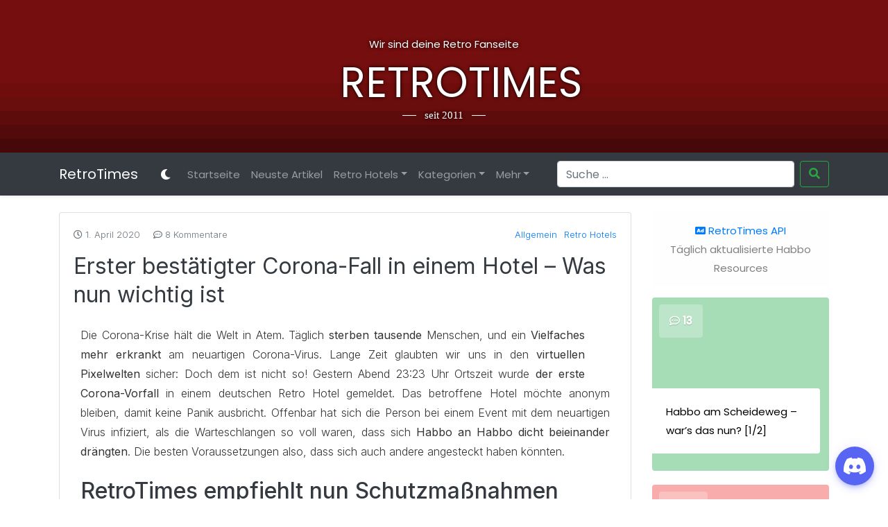

--- FILE ---
content_type: text/html; charset=UTF-8
request_url: https://retrotimes.co/erster-bestaetigter-corona-fall-in-einem-hotel-was-nun-wichtig-ist/
body_size: 23913
content:
<!DOCTYPE HTML>
<html lang="de">
  <head>
    <meta charset="utf-8">
    <meta name="viewport" content="width=device-width, initial-scale=1, shrink-to-fit=no">
    <meta name="author" content="">
    

	<meta http-equiv="X-UA-Compatible" content="IE=edge">
	<meta name="author" content="RetroTimes">
  
  
    <title>Erster bestätigter Corona-Fall in einem Hotel - Was nun wichtig ist &mdash; RetroTimes</title>
    <!-- Bootstrap core CSS -->
	
    <link href="https://retrotimes.co/wp-content/themes/retrotimes/assets/bootstrap.min.css" rel="stylesheet">
	<script src="https://kit.fontawesome.com/f9786778f5.js" crossorigin="anonymous"></script>
	
	<script src="https://code.jquery.com/jquery-3.4.1.min.js" integrity="sha256-CSXorXvZcTkaix6Yvo6HppcZGetbYMGWSFlBw8HfCJo=" crossorigin="anonymous"></script>
	<script src="https://retrotimes.co/wp-content/themes/retrotimes/assets/popper.min.js"></script>
	<script src="https://retrotimes.co/wp-content/themes/retrotimes/assets/bootstrap.min.js"></script>
	
	 
	<script src="https://retrotimes.co/wp-content/themes/retrotimes/assets/countup2.min.js?v=1"></script>
	<script src="https://retrotimes.co/wp-content/themes/retrotimes/assets/Chart.bundle.min.js?v=2"></script>
	
	<link href="https://fonts.googleapis.com/css?family=Montserrat:300,400,500|Nunito+Sans:300,400,700|Poppins:300,400,500&display=swap" rel="stylesheet">
	<link href="https://fonts.googleapis.com/css2?family=Inter:wght@100;200;300;400;500&display=swap" rel="stylesheet">
    <link href="https://retrotimes.co/wp-content/themes/retrotimes/style.css?v=61" rel="stylesheet">
	
	
		<link href="https://retrotimes.co/wp-content/themes/retrotimes/style-light.css?v=6" rel="stylesheet">
	 
	
	
<!-- Suchmaschinenoptimierung von Rank Math - https://s.rankmath.com/home -->
<meta name="description" content="Die Corona-Krise hält die Welt in Atem. Täglich sterben tausende Menschen, und ein Vielfaches mehr erkrankt am neuartigen Corona-Virus. Lange Zeit glaubten wir"/>
<meta name="robots" content="index, follow, max-snippet:-1, max-video-preview:-1, max-image-preview:large"/>
<link rel="canonical" href="https://retrotimes.co/erster-bestaetigter-corona-fall-in-einem-hotel-was-nun-wichtig-ist/" />
<meta property="og:locale" content="de_DE">
<meta property="og:type" content="article">
<meta property="og:title" content="Erster bestätigter Corona-Fall in einem Hotel - Was nun wichtig ist &mdash; RetroTimes">
<meta property="og:description" content="Die Corona-Krise hält die Welt in Atem. Täglich sterben tausende Menschen, und ein Vielfaches mehr erkrankt am neuartigen Corona-Virus. Lange Zeit glaubten wir">
<meta property="og:url" content="https://retrotimes.co/erster-bestaetigter-corona-fall-in-einem-hotel-was-nun-wichtig-ist/">
<meta property="og:site_name" content="RetroTimes">
<meta property="article:publisher" content="https://facebook.com/RetroTimesDE">
<meta property="article:tag" content="corona">
<meta property="article:section" content="Allgemein">
<meta property="article:published_time" content="2020-04-01T12:00:28+00:00">
<meta property="article:modified_time" content="2020-04-01T12:14:58+00:00">
<meta property="og:updated_time" content="2020-04-01T12:14:58+00:00">
<meta property="og:image" content="https://retrotimes.co/wp-content/uploads/2020/03/sfcqxsa-a2.png">
<meta property="og:image:secure_url" content="https://retrotimes.co/wp-content/uploads/2020/03/sfcqxsa-a2.png">
<meta property="og:image:width" content="917">
<meta property="og:image:height" content="578">
<meta property="og:image:alt" content="Erster bestätigter Corona-Fall in einem Hotel &#8211; Was nun wichtig ist">
<meta property="og:image:type" content="image/png">
<meta name="twitter:card" content="summary_large_image">
<meta name="twitter:title" content="Erster bestätigter Corona-Fall in einem Hotel - Was nun wichtig ist &mdash; RetroTimes">
<meta name="twitter:description" content="Die Corona-Krise hält die Welt in Atem. Täglich sterben tausende Menschen, und ein Vielfaches mehr erkrankt am neuartigen Corona-Virus. Lange Zeit glaubten wir">
<meta name="twitter:creator" content="@RetroTimesDE">
<meta name="twitter:image" content="https://retrotimes.co/wp-content/uploads/2020/03/sfcqxsa-a2.png">
<script type="application/ld+json">{"@context":"https:\/\/schema.org","@graph":[{"@type":"BlogPosting","headline":"Erster best\u00e4tigter Corona-Fall in einem Hotel - Was nun wichtig ist &mdash; RetroTimes","description":"Die Corona-Krise h\u00e4lt die Welt in Atem. T\u00e4glich sterben tausende Menschen, und ein Vielfaches mehr erkrankt am neuartigen Corona-Virus. Lange Zeit glaubten wir","datePublished":"2020-04-01T12:00:28+00:00","dateModified":"2020-04-01T12:14:58+00:00","publisher":{"@type":"Organization","name":"RetroTimes","logo":{"@type":"ImageObject","url":"https:\/\/retrotimes.co\/wp-content\/uploads\/2020\/03\/RT-Logo-DC.jpg"}},"mainEntityOfPage":{"@type":"WebPage","@id":"https:\/\/retrotimes.co\/erster-bestaetigter-corona-fall-in-einem-hotel-was-nun-wichtig-ist\/"},"author":{"@type":"Person","name":"RetroTimes"},"image":{"@type":"ImageObject","url":"https:\/\/retrotimes.co\/wp-content\/uploads\/2020\/03\/BRPT_TopStory_sabatina_300x187.png","width":300,"height":187}}]}</script>
<!-- /Rank Math WordPress SEO Plugin -->

<link rel='dns-prefetch' href='//s.w.org' />
<link rel="alternate" type="application/rss+xml" title="RetroTimes &raquo; Erster bestätigter Corona-Fall in einem Hotel &#8211; Was nun wichtig ist Kommentar-Feed" href="https://retrotimes.co/erster-bestaetigter-corona-fall-in-einem-hotel-was-nun-wichtig-ist/feed/" />
		<script type="text/javascript">
			window._wpemojiSettings = {"baseUrl":"https:\/\/s.w.org\/images\/core\/emoji\/12.0.0-1\/72x72\/","ext":".png","svgUrl":"https:\/\/s.w.org\/images\/core\/emoji\/12.0.0-1\/svg\/","svgExt":".svg","source":{"concatemoji":"https:\/\/retrotimes.co\/wp-includes\/js\/wp-emoji-release.min.js?ver=5.2.21"}};
			!function(e,a,t){var n,r,o,i=a.createElement("canvas"),p=i.getContext&&i.getContext("2d");function s(e,t){var a=String.fromCharCode;p.clearRect(0,0,i.width,i.height),p.fillText(a.apply(this,e),0,0);e=i.toDataURL();return p.clearRect(0,0,i.width,i.height),p.fillText(a.apply(this,t),0,0),e===i.toDataURL()}function c(e){var t=a.createElement("script");t.src=e,t.defer=t.type="text/javascript",a.getElementsByTagName("head")[0].appendChild(t)}for(o=Array("flag","emoji"),t.supports={everything:!0,everythingExceptFlag:!0},r=0;r<o.length;r++)t.supports[o[r]]=function(e){if(!p||!p.fillText)return!1;switch(p.textBaseline="top",p.font="600 32px Arial",e){case"flag":return s([55356,56826,55356,56819],[55356,56826,8203,55356,56819])?!1:!s([55356,57332,56128,56423,56128,56418,56128,56421,56128,56430,56128,56423,56128,56447],[55356,57332,8203,56128,56423,8203,56128,56418,8203,56128,56421,8203,56128,56430,8203,56128,56423,8203,56128,56447]);case"emoji":return!s([55357,56424,55356,57342,8205,55358,56605,8205,55357,56424,55356,57340],[55357,56424,55356,57342,8203,55358,56605,8203,55357,56424,55356,57340])}return!1}(o[r]),t.supports.everything=t.supports.everything&&t.supports[o[r]],"flag"!==o[r]&&(t.supports.everythingExceptFlag=t.supports.everythingExceptFlag&&t.supports[o[r]]);t.supports.everythingExceptFlag=t.supports.everythingExceptFlag&&!t.supports.flag,t.DOMReady=!1,t.readyCallback=function(){t.DOMReady=!0},t.supports.everything||(n=function(){t.readyCallback()},a.addEventListener?(a.addEventListener("DOMContentLoaded",n,!1),e.addEventListener("load",n,!1)):(e.attachEvent("onload",n),a.attachEvent("onreadystatechange",function(){"complete"===a.readyState&&t.readyCallback()})),(n=t.source||{}).concatemoji?c(n.concatemoji):n.wpemoji&&n.twemoji&&(c(n.twemoji),c(n.wpemoji)))}(window,document,window._wpemojiSettings);
		</script>
		<style type="text/css">
img.wp-smiley,
img.emoji {
	display: inline !important;
	border: none !important;
	box-shadow: none !important;
	height: 1em !important;
	width: 1em !important;
	margin: 0 .07em !important;
	vertical-align: -0.1em !important;
	background: none !important;
	padding: 0 !important;
}
</style>
	<link rel='stylesheet' id='um_online-css'  href='https://retrotimes.co/wp-content/plugins/um-online/assets/css/um-online.css?ver=5.2.21' type='text/css' media='all' />
<link rel='stylesheet' id='wp-block-library-css'  href='https://retrotimes.co/wp-includes/css/dist/block-library/style.min.css?ver=5.2.21' type='text/css' media='all' />
<link rel='stylesheet' id='af-fontawesome-css'  href='https://retrotimes.co/wp-content/plugins/asgaros-forum/libs/fontawesome/css/all.min.css?ver=1.15.1' type='text/css' media='all' />
<link rel='stylesheet' id='af-fontawesome-compat-v4-css'  href='https://retrotimes.co/wp-content/plugins/asgaros-forum/libs/fontawesome/css/v4-shims.min.css?ver=1.15.1' type='text/css' media='all' />
<link rel='stylesheet' id='af-widgets-css'  href='https://retrotimes.co/wp-content/plugins/asgaros-forum/skin/widgets.css?ver=1.15.1' type='text/css' media='all' />
<link rel='stylesheet' id='contact-form-7-css'  href='https://retrotimes.co/wp-content/plugins/contact-form-7/includes/css/styles.css?ver=5.1.7' type='text/css' media='all' />
<link rel='stylesheet' id='dw-reaction-style-css'  href='https://retrotimes.co/wp-content/plugins/dw-reactions/assets/css/style.css?ver=120004042016' type='text/css' media='all' />
<link rel='stylesheet' id='wpg-main-style-css'  href='https://retrotimes.co/wp-content/plugins/wp_glossary-master/assets/css/style.css?ver=5.2.21' type='text/css' media='all' />
<link rel='stylesheet' id='wpdiscuz-font-awesome-css'  href='https://retrotimes.co/wp-content/plugins/wpdiscuz/assets/third-party/font-awesome-5.0.6/css/fontawesome-all.min.css?ver=5.3.2' type='text/css' media='all' />
<link rel='stylesheet' id='wpdiscuz-frontend-css-css'  href='https://retrotimes.co/wp-content/plugins/wpdiscuz/assets/css/wpdiscuz.css?ver=5.3.2' type='text/css' media='all' />
<link rel='stylesheet' id='wmu-colorbox-css-css'  href='https://retrotimes.co/wp-content/plugins/wpdiscuz-media-uploader/assets/third-party/colorbox/colorbox.min.css?ver=5.2.21' type='text/css' media='all' />
<link rel='stylesheet' id='wmu-frontend-css-css'  href='https://retrotimes.co/wp-content/plugins/wpdiscuz-media-uploader/assets/css/wmu-frontend.css?ver=1.3.8' type='text/css' media='all' />
<link rel='stylesheet' id='wpdiscuz-voters-style-css'  href='https://retrotimes.co/wp-content/plugins/wpdiscuz-advanced-likers/assets/css/wv.css?ver=5.2.21' type='text/css' media='all' />
<link rel='stylesheet' id='wpdumc-styles-css'  href='https://retrotimes.co/wp-content/plugins/wpdiscuz-user-comment-mentioning/css/style.css?ver=1.0.0' type='text/css' media='all' />
<link rel='stylesheet' id='wordpress-popular-posts-css-css'  href='https://retrotimes.co/wp-content/plugins/wordpress-popular-posts/assets/css/wpp.css?ver=5.0.2' type='text/css' media='all' />
<link rel='stylesheet' id='wpdiscuz-smile-css-css'  href='https://retrotimes.co/wp-content/plugins/wpdiscuz-emoticons/assets/css/wpdiscuz-smile.css?ver=1.2.4' type='text/css' media='all' />
<link rel='stylesheet' id='mycred-front-css'  href='https://retrotimes.co/wp-content/plugins/mycred/assets/css/mycred-front.css?ver=1.8.4.2' type='text/css' media='all' />
<link rel='stylesheet' id='fancybox-css'  href='https://retrotimes.co/wp-content/plugins/easy-fancybox/css/jquery.fancybox.min.css?ver=1.3.24' type='text/css' media='screen' />
<link rel='stylesheet' id='um_fonticons_ii-css'  href='https://retrotimes.co/wp-content/plugins/ultimate-member/assets/css/um-fonticons-ii.css?ver=2.0.54' type='text/css' media='all' />
<link rel='stylesheet' id='um_fonticons_fa-css'  href='https://retrotimes.co/wp-content/plugins/ultimate-member/assets/css/um-fonticons-fa.css?ver=2.0.54' type='text/css' media='all' />
<link rel='stylesheet' id='select2-css'  href='https://retrotimes.co/wp-content/plugins/ultimate-member/assets/css/select2/select2.min.css?ver=2.0.54' type='text/css' media='all' />
<link rel='stylesheet' id='um_crop-css'  href='https://retrotimes.co/wp-content/plugins/ultimate-member/assets/css/um-crop.css?ver=2.0.54' type='text/css' media='all' />
<link rel='stylesheet' id='um_modal-css'  href='https://retrotimes.co/wp-content/plugins/ultimate-member/assets/css/um-modal.css?ver=2.0.54' type='text/css' media='all' />
<link rel='stylesheet' id='um_styles-css'  href='https://retrotimes.co/wp-content/plugins/ultimate-member/assets/css/um-styles.css?ver=2.0.54' type='text/css' media='all' />
<link rel='stylesheet' id='um_members-css'  href='https://retrotimes.co/wp-content/plugins/ultimate-member/assets/css/um-members.css?ver=2.0.54' type='text/css' media='all' />
<link rel='stylesheet' id='um_profile-css'  href='https://retrotimes.co/wp-content/plugins/ultimate-member/assets/css/um-profile.css?ver=2.0.54' type='text/css' media='all' />
<link rel='stylesheet' id='um_account-css'  href='https://retrotimes.co/wp-content/plugins/ultimate-member/assets/css/um-account.css?ver=2.0.54' type='text/css' media='all' />
<link rel='stylesheet' id='um_misc-css'  href='https://retrotimes.co/wp-content/plugins/ultimate-member/assets/css/um-misc.css?ver=2.0.54' type='text/css' media='all' />
<link rel='stylesheet' id='um_fileupload-css'  href='https://retrotimes.co/wp-content/plugins/ultimate-member/assets/css/um-fileupload.css?ver=2.0.54' type='text/css' media='all' />
<link rel='stylesheet' id='um_datetime-css'  href='https://retrotimes.co/wp-content/plugins/ultimate-member/assets/css/pickadate/default.css?ver=2.0.54' type='text/css' media='all' />
<link rel='stylesheet' id='um_datetime_date-css'  href='https://retrotimes.co/wp-content/plugins/ultimate-member/assets/css/pickadate/default.date.css?ver=2.0.54' type='text/css' media='all' />
<link rel='stylesheet' id='um_datetime_time-css'  href='https://retrotimes.co/wp-content/plugins/ultimate-member/assets/css/pickadate/default.time.css?ver=2.0.54' type='text/css' media='all' />
<link rel='stylesheet' id='um_raty-css'  href='https://retrotimes.co/wp-content/plugins/ultimate-member/assets/css/um-raty.css?ver=2.0.54' type='text/css' media='all' />
<link rel='stylesheet' id='um_scrollbar-css'  href='https://retrotimes.co/wp-content/plugins/ultimate-member/assets/css/simplebar.css?ver=2.0.54' type='text/css' media='all' />
<link rel='stylesheet' id='um_tipsy-css'  href='https://retrotimes.co/wp-content/plugins/ultimate-member/assets/css/um-tipsy.css?ver=2.0.54' type='text/css' media='all' />
<link rel='stylesheet' id='um_responsive-css'  href='https://retrotimes.co/wp-content/plugins/ultimate-member/assets/css/um-responsive.css?ver=2.0.54' type='text/css' media='all' />
<link rel='stylesheet' id='um_default_css-css'  href='https://retrotimes.co/wp-content/plugins/ultimate-member/assets/css/um-old-default.css?ver=2.0.54' type='text/css' media='all' />
<link rel='stylesheet' id='wpdiscuz_widgets_comm_vot_style-css'  href='https://retrotimes.co/wp-content/plugins/wpdiscuz-widgets/assets/css/style.min.css?ver=1.3.1' type='text/css' media='all' />
<script type='text/javascript' src='https://retrotimes.co/wp-includes/js/jquery/jquery.js?ver=1.12.4-wp'></script>
<script type='text/javascript' src='https://retrotimes.co/wp-includes/js/jquery/jquery-migrate.min.js?ver=1.4.1'></script>
<script type='text/javascript'>
/* <![CDATA[ */
var dw_reaction = {"ajax":"https:\/\/retrotimes.co\/wp-admin\/admin-ajax.php"};
/* ]]> */
</script>
<script type='text/javascript' src='https://retrotimes.co/wp-content/plugins/dw-reactions/assets/js/script.js?ver=120004042016'></script>
<script type='text/javascript' src='https://retrotimes.co/wp-content/plugins/wp_glossary-master/assets/js/mixitup.min.js?ver=5.2.21'></script>
<script type='text/javascript'>
/* <![CDATA[ */
var wpg = {"animation":"1","is_tooltip":"","tooltip_theme":"light","tooltip_animation":"fade","tooltip_position":"top","tooltip_is_arrow":"1","tooltip_min_width":"250","tooltip_max_width":"500","tooltip_speed":"350","tooltip_delay":"200","tooltip_is_touch_devices":"1"};
/* ]]> */
</script>
<script type='text/javascript' src='https://retrotimes.co/wp-content/plugins/wp_glossary-master/assets/js/scripts.js?ver=5.2.21'></script>
<script type='text/javascript'>
/* <![CDATA[ */
var wpp_params = {"sampling_active":"0","sampling_rate":"100","ajax_url":"https:\/\/retrotimes.co\/wp-json\/wordpress-popular-posts\/v1\/popular-posts","ID":"4907","token":"1e771acfd2","debug":""};
/* ]]> */
</script>
<script type='text/javascript' src='https://retrotimes.co/wp-content/plugins/wordpress-popular-posts/assets/js/wpp-5.0.0.min.js?ver=5.0.2'></script>
<script type='text/javascript' src='https://retrotimes.co/wp-content/plugins/ultimate-member/assets/js/um-gdpr.min.js?ver=2.0.54'></script>
<link rel='https://api.w.org/' href='https://retrotimes.co/wp-json/' />
<link rel="EditURI" type="application/rsd+xml" title="RSD" href="https://retrotimes.co/xmlrpc.php?rsd" />
<link rel="wlwmanifest" type="application/wlwmanifest+xml" href="https://retrotimes.co/wp-includes/wlwmanifest.xml" /> 
<meta name="generator" content="WordPress 5.2.21" />
<link rel='shortlink' href='https://retrotimes.co/?p=4907' />
<link rel="alternate" type="application/json+oembed" href="https://retrotimes.co/wp-json/oembed/1.0/embed?url=https%3A%2F%2Fretrotimes.co%2Ferster-bestaetigter-corona-fall-in-einem-hotel-was-nun-wichtig-ist%2F" />
<link rel="alternate" type="text/xml+oembed" href="https://retrotimes.co/wp-json/oembed/1.0/embed?url=https%3A%2F%2Fretrotimes.co%2Ferster-bestaetigter-corona-fall-in-einem-hotel-was-nun-wichtig-ist%2F&#038;format=xml" />
<style type="text/css">
				.wpg-list-block h3 {
					background-color:#343a40;
					color:#ffffff;
					font-size:20px;
				}
			</style>            <style>
                #wpcomm .wc_new_comment{background:#00B38F;}
                #wpcomm .wc_new_reply{background:#00B38F;}
                #wpcomm .wc-form-wrapper{ background:none; } /* ->formBGColor */
                #wpcomm .wpdiscuz-front-actions{background:#F9F9F9;}
                #wpcomm .wpdiscuz-subscribe-bar{background:#F9F9F9;}
                #wpcomm select,
                #wpcomm input[type="text"],
                #wpcomm input[type="email"],
                #wpcomm input[type="url"],
                #wpcomm input[type="date"],
                #wpcomm input[type="color"]{border:#D9D9D9 1px solid;}
                #wpcomm .wc-comment .wc-comment-right{background:;}
                #wpcomm .wc-reply .wc-comment-right{background:#1D1D25;}
                #wpcomm .wc-comment-right .wc-comment-text, 
                #wpcomm .wc-comment-right .wc-comment-text *{
                    font-size:15px;
                }
                #wpcomm .wc-blog-administrator > .wc-comment-right .wc-comment-author, #wpcomm .wc-blog-administrator > .wc-comment-right .wc-comment-author a{color:#ED0921;}#wpcomm .wc-blog-administrator > .wc-comment-left .wc-comment-label{color:#ED0921; border:none; border-bottom: 1px solid #dddddd; }#wpcomm .wc-blog-editor > .wc-comment-right .wc-comment-author, #wpcomm .wc-blog-editor > .wc-comment-right .wc-comment-author a{color:#F3021B;}#wpcomm .wc-blog-editor > .wc-comment-left .wc-comment-label{color:#F3021B; border:none; border-bottom: 1px solid #dddddd; }#wpcomm .wc-blog-author > .wc-comment-right .wc-comment-author, #wpcomm .wc-blog-author > .wc-comment-right .wc-comment-author a{color:#F90608;}#wpcomm .wc-blog-author > .wc-comment-left .wc-comment-label{color:#F90608; border:none; border-bottom: 1px solid #dddddd; }#wpcomm .wc-blog-contributor > .wc-comment-right .wc-comment-author, #wpcomm .wc-blog-contributor > .wc-comment-right .wc-comment-author a{color:#00B38F;}#wpcomm .wc-blog-contributor > .wc-comment-left .wc-comment-label{color:#00B38F; border:none; border-bottom: 1px solid #dddddd; }#wpcomm .wc-blog-subscriber > .wc-comment-right .wc-comment-author, #wpcomm .wc-blog-subscriber > .wc-comment-right .wc-comment-author a{color:#00B38F;}#wpcomm .wc-blog-subscriber > .wc-comment-left .wc-comment-label{color:#00B38F; border:none; border-bottom: 1px solid #dddddd; }#wpcomm .wc-blog-post_author > .wc-comment-right .wc-comment-author, #wpcomm .wc-blog-post_author > .wc-comment-right .wc-comment-author a{color:#F17C04;}#wpcomm .wc-blog-post_author > .wc-comment-left .wc-comment-label{color:#F17C04; border:none; border-bottom: 1px solid #dddddd; }#wpcomm .wc-blog-guest > .wc-comment-right .wc-comment-author, #wpcomm .wc-blog-guest > .wc-comment-right .wc-comment-author a{color:#00B38F;}#wpcomm .wc-blog-guest > .wc-comment-left .wc-comment-label{color:#00B38F; border:none; border-bottom: 1px solid #dddddd; }#wpcomm .wc-blog-wpseo_manager > .wc-comment-right .wc-comment-author, #wpcomm .wc-blog-wpseo_manager > .wc-comment-right .wc-comment-author a{color:#00B38F;}#wpcomm .wc-blog-wpseo_manager > .wc-comment-left .wc-comment-label{color:#00B38F; border:none; border-bottom: 1px solid #dddddd; }#wpcomm .wc-blog-wpseo_editor > .wc-comment-right .wc-comment-author, #wpcomm .wc-blog-wpseo_editor > .wc-comment-right .wc-comment-author a{color:#00B38F;}#wpcomm .wc-blog-wpseo_editor > .wc-comment-left .wc-comment-label{color:#00B38F; border:none; border-bottom: 1px solid #dddddd; }#wpcomm .wc-blog-fast_customer > .wc-comment-right .wc-comment-author, #wpcomm .wc-blog-fast_customer > .wc-comment-right .wc-comment-author a{color:#00B38F;}#wpcomm .wc-blog-fast_customer > .wc-comment-left .wc-comment-label{color:#00B38F; border:none; border-bottom: 1px solid #dddddd; }#wpcomm .wc-blog-fast_agent > .wc-comment-right .wc-comment-author, #wpcomm .wc-blog-fast_agent > .wc-comment-right .wc-comment-author a{color:#00B38F;}#wpcomm .wc-blog-fast_agent > .wc-comment-left .wc-comment-label{color:#00B38F; border:none; border-bottom: 1px solid #dddddd; }#wpcomm .wc-blog-fast_manager > .wc-comment-right .wc-comment-author, #wpcomm .wc-blog-fast_manager > .wc-comment-right .wc-comment-author a{color:#00B38F;}#wpcomm .wc-blog-fast_manager > .wc-comment-left .wc-comment-label{color:#00B38F; border:none; border-bottom: 1px solid #dddddd; }#wpcomm .wc-blog-pms_subscription_plan_3463 > .wc-comment-right .wc-comment-author, #wpcomm .wc-blog-pms_subscription_plan_3463 > .wc-comment-right .wc-comment-author a{color:#00B38F;}#wpcomm .wc-blog-pms_subscription_plan_3463 > .wc-comment-left .wc-comment-label{color:#00B38F; border:none; border-bottom: 1px solid #dddddd; }#wpcomm .wc-blog-ap_moderator > .wc-comment-right .wc-comment-author, #wpcomm .wc-blog-ap_moderator > .wc-comment-right .wc-comment-author a{color:#00B38F;}#wpcomm .wc-blog-ap_moderator > .wc-comment-left .wc-comment-label{color:#00B38F; border:none; border-bottom: 1px solid #dddddd; }#wpcomm .wc-blog-ap_participant > .wc-comment-right .wc-comment-author, #wpcomm .wc-blog-ap_participant > .wc-comment-right .wc-comment-author a{color:#00B38F;}#wpcomm .wc-blog-ap_participant > .wc-comment-left .wc-comment-label{color:#00B38F; border:none; border-bottom: 1px solid #dddddd; }#wpcomm .wc-blog-ap_banned > .wc-comment-right .wc-comment-author, #wpcomm .wc-blog-ap_banned > .wc-comment-right .wc-comment-author a{color:#00B38F;}#wpcomm .wc-blog-ap_banned > .wc-comment-left .wc-comment-label{color:#00B38F; border:none; border-bottom: 1px solid #dddddd; }                #wpcomm .wc-comment .wc-comment-left .wc-comment-label{ background: #ffffff;}
                #wpcomm .wc-comment-left .wc-follow-user{color:#00B38F;}
                #wpcomm .wc-load-more-submit{border:1px solid #D9D9D9;}
                #wpcomm .wc-new-loaded-comment > .wc-comment-right{background:#FFFAD6;}
                #wpcomm .wpdiscuz-subscribe-bar{color:#777;}
                #wpcomm .wpdiscuz-front-actions .wpdiscuz-sbs-wrap span{color: #777;}
                #wpcomm .page-numbers{color:#555;border:#555 1px solid;}
                #wpcomm span.current{background:#555;}
                #wpcomm .wpdiscuz-readmore{cursor:pointer;color:#00B38F;}
                #wpcomm .wpdiscuz-textarea-wrap{border:#D9D9D9 1px solid;} .wpd-custom-field .wcf-pasiv-star, #wpcomm .wpdiscuz-item .wpdiscuz-rating > label {color: #DDDDDD;}
                #wpcomm .wpdiscuz-item .wpdiscuz-rating:not(:checked) > label:hover,.wpdiscuz-rating:not(:checked) > label:hover ~ label {   }#wpcomm .wpdiscuz-item .wpdiscuz-rating > input ~ label:hover, #wpcomm .wpdiscuz-item .wpdiscuz-rating > input:not(:checked) ~ label:hover ~ label, #wpcomm .wpdiscuz-item .wpdiscuz-rating > input:not(:checked) ~ label:hover ~ label{color: #FFED85;} 
                #wpcomm .wpdiscuz-item .wpdiscuz-rating > input:checked ~ label:hover, #wpcomm .wpdiscuz-item .wpdiscuz-rating > input:checked ~ label:hover, #wpcomm .wpdiscuz-item .wpdiscuz-rating > label:hover ~ input:checked ~ label, #wpcomm .wpdiscuz-item .wpdiscuz-rating > input:checked + label:hover ~ label, #wpcomm .wpdiscuz-item .wpdiscuz-rating > input:checked ~ label:hover ~ label, .wpd-custom-field .wcf-active-star, #wpcomm .wpdiscuz-item .wpdiscuz-rating > input:checked ~ label{ color:#FFD700;}
                #wpcomm .wc-comment-header{border-top: 1px solid #dedede;}
                #wpcomm .wc-reply .wc-comment-header{border-top: 1px solid #dedede;}
                /* Buttons */
                #wpcomm button, 
                #wpcomm input[type="button"], 
                #wpcomm input[type="reset"], 
                #wpcomm input[type="submit"]{ border: 1px solid #555555; color: #FFFFFF; background-color: #555555; }
                #wpcomm button:hover, 
                #wpcomm button:focus,
                #wpcomm input[type="button"]:hover, 
                #wpcomm input[type="button"]:focus, 
                #wpcomm input[type="reset"]:hover, 
                #wpcomm input[type="reset"]:focus, 
                #wpcomm input[type="submit"]:hover, 
                #wpcomm input[type="submit"]:focus{ border: 1px solid #333333; background-color: #333333;  }
                #wpcomm .wpdiscuz-sort-buttons{color:#777777;}
                #wpcomm .wpdiscuz-sort-button{color:#777777; cursor:pointer;}
                #wpcomm .wpdiscuz-sort-button:hover{color:#00B38F!important;cursor:pointer;}
                #wpcomm .wpdiscuz-sort-button-active{color:#00B38F!important;cursor:default!important;}
                #wpcomm .wc-cta-button, 
                #wpcomm .wc-cta-button-x{color:#777777; }
                #wpcomm .wc-vote-link.wc-up{color:#0CD73C;}
                #wpcomm .wc-vote-link.wc-down{color:#F30836;}
                #wpcomm .wc-vote-result{color:#999999;}
                #wpcomm .wpf-cta{color:#999999; }
                #wpcomm .wc-comment-link .wc-share-link .wpf-cta{color:#eeeeee;}
                #wpcomm .wc-footer-left .wc-reply-button{border:1px solid #00B38F!important; color: #00B38F;}
                #wpcomm .wpf-cta:hover{background:#00B38F!important; color:#FFFFFF;}
                #wpcomm .wc-footer-left .wc-reply-button.wc-cta-active, #wpcomm .wc-cta-active{background:#00B38F!important; color:#FFFFFF;}
                #wpcomm .wc-cta-button:hover{background:#00B38F!important; color:#FFFFFF;}
                #wpcomm .wc-footer-right .wc-toggle,
                #wpcomm .wc-footer-right .wc-toggle a,
                #wpcomm .wc-footer-right .wc-toggle i{color:#00B38F;}
                /* STICKY COMMENT HEADER */
                #wpcomm .wc-sticky-comment.wc-comment .wc-comment-header .wpd-sticky{background: #1ecea8; color: #ffffff; }
                #wpcomm .wc-closed-comment.wc-comment .wc-comment-header .wpd-closed{background: #aaaaaa; color: #ffffff;}
                /* PRIVATE COMMENT HEADER */
                #wpcomm .wc-private-comment.wc-comment .wc-comment-header .wpd-private{background: #999999; color: #ffffff;}
                /* FOLLOW LINK */

                #wpcomm .wc-follow{color:#777777;}
                #wpcomm .wc-follow-active{color:#ff7a00;}
                #wpcomm .wc-follow:hover i,
                #wpcomm .wc-unfollow:hover i,
                #wpcomm .wc-follow-active:hover i{color:#00B38F;}
                                .wpd-wrapper .wpd-list-item.wpd-active{border-top: 3px solid #00B38F;}
                #wpcomm .wmu-active{ border-bottom:1px solid #00B38F;} #wpcomm .wmu-active .wpdiscuz-button{ -ms-filter: contrast(50%); -o-filter: contrast(50%); -webkit-filter: contrast(50%); -moz-filter: contrast(50%); filter: contrast(50%); }#wpcomm .vote-head, .vote-head-right,.wv-vote-content{background-color:#FAFAFA;border-color:#AAAAAA!important; color: #666666; font-size:13px;}#wpcomm .wv-head .vote-arrow,#wpcomm .wv-head-right .vote-arrow{border-bottom:10px solid #AAAAAA;}#wpcomm .wv-head .vote-arrow-no-border,#wpcomm .wv-head-right .vote-arrow-no-border{border-bottom-color:#FAFAFA;}.vote-head a:hover,.wv-vote-content a:hover,.wv-view-all-button:hover{color:#00B38F !important}.wv-up-color,.wc-up i:hover{color:#00bc74 !important}.wv-down-color,.wc-down i:hover{color:#ff5959 !important}                .comments-area{width:auto;}
#wpcomm .wc-reply .wc-comment-right .wc-comment-text, #wpcomm .wc-reply .wc-comment-right .wc-comment-text * { font-size:14px; }



#wpcomm .wc-comment-header {

    background: #none; 
    line-height: 15px;
    border-top: none;
    background: none;
    color: #353535;
    height: 30px;
    margin-bottom: -5px;
    padding-top: 0px;

}

#wpcomm .wc-blog-guest > .wc-comment-right .wc-comment-author, #wpcomm .wc-blog-guest > .wc-comment-right .wc-comment-author a {
    color: #ddd;
    font-size: 15px;
    
}

#wpcomm .wc-comment-link {
margin-top:3px;
}

#wpcomm .wc-comment-right .wc-comment-text p {
    margin-bottom: 10px;
text-align: justify;
font-size:15px;
}

.wc-reply .wc-comment-header {
    background: none; 
}

#wpcomm .wc-reply .wc-comment-link {
    margin-top: 1px;
}

#wpcomm .avatar {
box-shadow:none;
border-radius: 3px;
}

#wpcomm .wc-comment-label {
box-shadow:none;
}

#wpcomm .wc-comment .wc-comment-left .wc-comment-label {
      background: #1a1a20;
border-radius:3px; 
}

#wpcomm .wc-blog-guest > .wc-comment-left .wc-comment-label {
    color: #ffffff;
    border: none;
    /* border-bottom: 1px solid #dddddd; */
    /* line-height: 30px; */
    padding-top: 3px;
}

#wpcomm .wc-comment-date i {
    padding-right: 15px;
}

#wpcomm .wc-follow-link {
    display: inline-block;
    font-size: 15px;
    line-height: 23px;
    padding: 0 10px;
    cursor: pointer;
}
#wpcomm .wc-blog-subscriber > .wc-comment-right .wc-comment-author a {
   /* color: white; */
    font-weight: bold;
    font-size: 15px;
line-height:17px;
}

#wpcomm .wc-blog-subscriber > .wc-comment-left .wc-comment-label {
    color: #ffffff;
    padding-top: 3px;
}

#wpcomm .wc-blog-post_author > .wc-comment-right .wc-comment-author, #wpcomm .wc-blog-post_author > .wc-comment-right .wc-comment-author a {
padding-top:0px; font-weight:500; 
}

#wpcomm .wc-blog-post_author > .wc-comment-left .wc-comment-label {
padding-top:3px;
}

#wpcomm .wc-comment-author a {
line-height: 0!important;
}

#wpcomm .wc-reply .wc-comment-header {
    margin-bottom: 0px;
    height: 30px;
border-top:none;
}

#wpcomm .wpdiscuz-front-actions {
    background: #18181b;
}

#wpcomm .wc-form-wrapper {
    background: white;
    padding: 10px;
    border-radius: 4px;
}

#wpcomm .wpdiscuz-textarea-wrap 
{
border:none;
}

#wpcomm .wc-blog-guest > .wc-comment-right .wc-comment-author, #wpcomm .wc-blog-guest > .wc-comment-right .wc-comment-author a {
    color: #ddd;
    font-size: 15px;
    border-bottom: 1px solid;
    padding-bottom: 5px;
    padding-left: 0px;
    margin-left: 10px;
}

/* DISABLE */
#wpcomm .wc-comment .wc-comment-left {
display: none;
}
#wpcomm .wc-comment .wc-comment-right {
    margin-left: 0; 
}

#wpcomm .wc-reply.wc_comment_level-2 {
    margin-left: 40px;
}
            </style>
            		<style type="text/css">
			.request_name {
				display: none !important;
			}
		</style>
	        <style type='text/css'>.like-count-first.wpdiscuz-widget-comment .wpdiscuz-widget-icon-show-box{background:#20252B;}#widget-comments-container .wpdiscuz-widgets-tab-title-list li .fas{color:#20252B;}div#widget-comments-container.widget-comments-container{max-width:550px;margin-left:10px;margin-right:10px;}div#widget-comments-container div.wpdiscuz-widgets-content{padding-right:10px;padding-left:10px;}div.widget-comments-container>div,div.widget-comments-container>ul>.tab-title-list-active-item{background-color:rgba(255, 255, 255, 0);}#widget-comments-container ul.wpdiscuz-widgets-tab-title-list li.tab-title-list-active-item{border-top-color:#20252B}#widget-comments-container .wpd_widgets_items_wrapper .slick-arrow{background:#20252B;} #widget-comments-container{font-size:100%}</style>
        <link rel="icon" href="https://retrotimes.co/wp-content/uploads/2019/02/cropped-favicon-32x32.png" sizes="32x32" />
<link rel="icon" href="https://retrotimes.co/wp-content/uploads/2019/02/cropped-favicon-192x192.png" sizes="192x192" />
<link rel="apple-touch-icon-precomposed" href="https://retrotimes.co/wp-content/uploads/2019/02/cropped-favicon-180x180.png" />
<meta name="msapplication-TileImage" content="https://retrotimes.co/wp-content/uploads/2019/02/cropped-favicon-270x270.png" />
	
		<!-- <script data-ad-client="ca-pub-1794869215239663" async src="https://pagead2.googlesyndication.com/pagead/js/adsbygoogle.js"></script> -->
		<meta name="google-site-verification" content="rhGJ-4erD1LSLcmHyPijUrpbnUs3iRMAQ7W-XdYVy_8" />
	
	
	
	<script src="https://cdn.jsdelivr.net/npm/@widgetbot/crate@3" async defer>
	  new Crate({
		server: '366678974899683332',
		channel: '690197663089688597'
	  })
	</script>
	
	
  </head>

  <body>
  
<!-- 
	  <style>
	.svg-snowscene {
	  width: 100%;
	  position:absolute; 
	}

	.snow {
	  fill: #fff;
	  animation-name: snowing;
	  animation-duration: 3s;
	  animation-iteration-count: infinite;
	  animation-timing-function: ease-out;
	}
	.snow:nth-child(2n) {
	  animation-delay: 1.5s;
	}
	.snow:nth-child(3n) {
	  animation-delay: 2.3s;
	  animation-duration: 3.3s;
	}
	.snow:nth-child(4n) {
	  animation-delay: 0.8s;
	  animation-duration: 3.2s;
	}
	.snow:nth-child(5n) {
	  animation-delay: 2.8s;
	}

	@keyframes snowing {
	  0% {
		fill-opacity: 1;
	  }
	  100% {
		fill-opacity: 0;
		transform: translateY(200px);
	  }
	}
	</style> 

  
<svg class="svg-snowscene" xmlns="http://www.w3.org/2000/svg">
  <circle class="snow" />
  <circle class="snow" />
  <circle class="snow" />
  <circle class="snow" />
  <circle class="snow" />
  <circle class="snow" />
  <circle class="snow" />
  <circle class="snow" />
  <circle class="snow" />
  <circle class="snow" />
  <circle class="snow" />
  <circle class="snow" />
  <circle class="snow" />
  <circle class="snow" />
  <circle class="snow" />
  <circle class="snow" />
  <circle class="snow" />
  <circle class="snow" />
  <circle class="snow" />
  <circle class="snow" />
  <circle class="snow" />
  <circle class="snow" />
  <circle class="snow" />
  <circle class="snow" />
  <circle class="snow" />
  <circle class="snow" />
  <circle class="snow" />
  <circle class="snow" />
  <circle class="snow" />
  <circle class="snow" />
  <circle class="snow" />
  <circle class="snow" />
  <circle class="snow" />
  <circle class="snow" />
  <circle class="snow" />
  <circle class="snow" />
  <circle class="snow" />
  <circle class="snow" />
  <circle class="snow" />
  <circle class="snow" />
  <circle class="snow" />
  <circle class="snow" />
  <circle class="snow" />
  <circle class="snow" />
  <circle class="snow" />
  <circle class="snow" />
  <circle class="snow" />
  <circle class="snow" />
  <circle class="snow" />
  <circle class="snow" />
  <circle class="snow" />
  <circle class="snow" />
  <circle class="snow" />
  <circle class="snow" />
  <circle class="snow" />
  <circle class="snow" />
  <circle class="snow" />
  <circle class="snow" />
  <circle class="snow" />
  <circle class="snow" />
</svg>

<script>
function getRandom(min, max) {
  return Math.random() * (max - min) + min;
}

(function letItSnow(){
  var snowflakes = document.querySelectorAll('.snow');
  for (var i = 0; i < snowflakes.length; i++) {
    var snowflake = snowflakes[i];
    snowflake.setAttribute('cx', getRandom(1,100) + '%');
    snowflake.setAttribute('cy', '-' + getRandom(1,100));
    snowflake.setAttribute('r', getRandom(1,3));
  }
})();
</script> 
--> 




  
  <header id="header">
  <div class="sky1"></div>
	<div class="sky2"></div>
	<div class="sky3"></div>
	<div class="sky4"></div>
	<div class="sky5"></div>
	<div class="sky6"></div>
		<div class="container"></div>
		<div class="clouds"></div>
		<div class="rainbow"></div>
		<div class="logo"><span>Wir sind deine Retro Fanseite</span><a class="logo-text" href="/">RetroTimes</a><span>seit 2011</span></div>
	</header>


<nav class="navbar navbar-expand-lg navbar-dark bg-dark shadow-sm mb-4">
	<div class="container">
		<a href="/" class="navbar-brand">RetroTimes</a>
		
		
				<a class="nav-link" href="/switch.php" style="color:white"><i class="fas fa-moon"></i></a>
		
		
		<button class="navbar-toggler" type="button" data-toggle="collapse" data-target="#navbarSupportedContent" aria-controls="navbarSupportedContent" aria-expanded="false" aria-label="Toggle navigation">
		<span class="navbar-toggler-icon"></span>
		</button>
		<div class="collapse navbar-collapse" id="navbarSupportedContent">
			<ul id="menu-header-main" class="navbar-nav mr-auto"><li itemscope="itemscope" itemtype="https://www.schema.org/SiteNavigationElement" id="menu-item-4827" class="menu-item menu-item-type-post_type menu-item-object-page menu-item-home menu-item-4827 nav-item"><a title="Startseite" href="https://retrotimes.co/" class="nav-link">Startseite</a></li>
<li itemscope="itemscope" itemtype="https://www.schema.org/SiteNavigationElement" id="menu-item-5163" class="menu-item menu-item-type-post_type menu-item-object-page menu-item-5163 nav-item"><a title="Neuste Artikel" href="https://retrotimes.co/neuste-artikel/" class="nav-link">Neuste Artikel</a></li>
<li itemscope="itemscope" itemtype="https://www.schema.org/SiteNavigationElement" id="menu-item-798" class="menu-item menu-item-type-custom menu-item-object-custom menu-item-has-children dropdown menu-item-798 nav-item"><a title="Retro Hotels" href="#" data-toggle="dropdown" aria-haspopup="true" aria-expanded="false" class="dropdown-toggle nav-link" id="menu-item-dropdown-798">Retro Hotels</a>
<ul class="dropdown-menu" aria-labelledby="menu-item-dropdown-798" role="menu">
	<li itemscope="itemscope" itemtype="https://www.schema.org/SiteNavigationElement" id="menu-item-591" class="menu-item menu-item-type-taxonomy menu-item-object-category menu-item-591 nav-item"><a title="HuBBa Hotel" href="https://retrotimes.co/category/retro-hotels/hubba-hotel/" class="dropdown-item">HuBBa Hotel</a></li>
	<li itemscope="itemscope" itemtype="https://www.schema.org/SiteNavigationElement" id="menu-item-540" class="menu-item menu-item-type-taxonomy menu-item-object-category menu-item-540 nav-item"><a title="Live-Hotel" href="https://retrotimes.co/category/retro-hotels/live-hotel/" class="dropdown-item">Live-Hotel</a></li>
	<li itemscope="itemscope" itemtype="https://www.schema.org/SiteNavigationElement" id="menu-item-539" class="menu-item menu-item-type-taxonomy menu-item-object-category menu-item-539 nav-item"><a title="Holo Hotel" href="https://retrotimes.co/category/retro-hotels/holo-hotel/" class="dropdown-item">Holo Hotel</a></li>
	<li itemscope="itemscope" itemtype="https://www.schema.org/SiteNavigationElement" id="menu-item-807" class="menu-item menu-item-type-taxonomy menu-item-object-category menu-item-807 nav-item"><a title="Jabbo Hotel" href="https://retrotimes.co/category/retro-hotels/jabbo-hotel/" class="dropdown-item">Jabbo Hotel</a></li>
	<li itemscope="itemscope" itemtype="https://www.schema.org/SiteNavigationElement" id="menu-item-808" class="menu-item menu-item-type-taxonomy menu-item-object-category menu-item-808 nav-item"><a title="Lemon Hotel" href="https://retrotimes.co/category/retro-hotels/lemon-hotel/" class="dropdown-item">Lemon Hotel</a></li>
	<li itemscope="itemscope" itemtype="https://www.schema.org/SiteNavigationElement" id="menu-item-538" class="menu-item menu-item-type-taxonomy menu-item-object-category menu-item-538 nav-item"><a title="Habbo.st" href="https://retrotimes.co/category/retro-hotels/habbo-st/" class="dropdown-item">Habbo.st</a></li>
	<li itemscope="itemscope" itemtype="https://www.schema.org/SiteNavigationElement" id="menu-item-806" class="menu-item menu-item-type-taxonomy menu-item-object-category menu-item-806 nav-item"><a title="Habbo.cx" href="https://retrotimes.co/category/retro-hotels/habbo-cx/" class="dropdown-item">Habbo.cx</a></li>
</ul>
</li>
<li itemscope="itemscope" itemtype="https://www.schema.org/SiteNavigationElement" id="menu-item-537" class="menu-item menu-item-type-custom menu-item-object-custom menu-item-has-children dropdown menu-item-537 nav-item"><a title="Kategorien" href="#" data-toggle="dropdown" aria-haspopup="true" aria-expanded="false" class="dropdown-toggle nav-link" id="menu-item-dropdown-537">Kategorien</a>
<ul class="dropdown-menu" aria-labelledby="menu-item-dropdown-537" role="menu">
	<li itemscope="itemscope" itemtype="https://www.schema.org/SiteNavigationElement" id="menu-item-1513" class="menu-item menu-item-type-taxonomy menu-item-object-category current-post-ancestor current-menu-parent current-post-parent active menu-item-1513 nav-item"><a title="Retro Hotels" href="https://retrotimes.co/category/retro-hotels/" class="dropdown-item">Retro Hotels</a></li>
	<li itemscope="itemscope" itemtype="https://www.schema.org/SiteNavigationElement" id="menu-item-542" class="menu-item menu-item-type-taxonomy menu-item-object-category menu-item-542 nav-item"><a title="Kolumnen" href="https://retrotimes.co/category/kolumnen/" class="dropdown-item">Kolumnen</a></li>
	<li itemscope="itemscope" itemtype="https://www.schema.org/SiteNavigationElement" id="menu-item-590" class="menu-item menu-item-type-taxonomy menu-item-object-category menu-item-590 nav-item"><a title="Interviews" href="https://retrotimes.co/category/interviews/" class="dropdown-item">Interviews</a></li>
	<li itemscope="itemscope" itemtype="https://www.schema.org/SiteNavigationElement" id="menu-item-592" class="menu-item menu-item-type-taxonomy menu-item-object-category menu-item-592 nav-item"><a title="Skandale" href="https://retrotimes.co/category/skandale/" class="dropdown-item">Skandale</a></li>
	<li itemscope="itemscope" itemtype="https://www.schema.org/SiteNavigationElement" id="menu-item-544" class="menu-item menu-item-type-taxonomy menu-item-object-category current-post-ancestor current-menu-parent current-post-parent active menu-item-544 nav-item"><a title="Allgemein" href="https://retrotimes.co/category/allgemein/" class="dropdown-item">Allgemein</a></li>
	<li itemscope="itemscope" itemtype="https://www.schema.org/SiteNavigationElement" id="menu-item-543" class="menu-item menu-item-type-taxonomy menu-item-object-category menu-item-543 nav-item"><a title="International" href="https://retrotimes.co/category/international/" class="dropdown-item">International</a></li>
	<li itemscope="itemscope" itemtype="https://www.schema.org/SiteNavigationElement" id="menu-item-541" class="menu-item menu-item-type-taxonomy menu-item-object-category menu-item-541 nav-item"><a title="Technik" href="https://retrotimes.co/category/technik/" class="dropdown-item">Technik</a></li>
	<li itemscope="itemscope" itemtype="https://www.schema.org/SiteNavigationElement" id="menu-item-2188" class="menu-item menu-item-type-taxonomy menu-item-object-category menu-item-2188 nav-item"><a title="Throwbacks" href="https://retrotimes.co/category/throwbacks/" class="dropdown-item">Throwbacks</a></li>
</ul>
</li>
<li itemscope="itemscope" itemtype="https://www.schema.org/SiteNavigationElement" id="menu-item-5873" class="menu-item menu-item-type-custom menu-item-object-custom menu-item-has-children dropdown menu-item-5873 nav-item"><a title="Mehr" href="#" data-toggle="dropdown" aria-haspopup="true" aria-expanded="false" class="dropdown-toggle nav-link" id="menu-item-dropdown-5873">Mehr</a>
<ul class="dropdown-menu" aria-labelledby="menu-item-dropdown-5873" role="menu">
	<li itemscope="itemscope" itemtype="https://www.schema.org/SiteNavigationElement" id="menu-item-5874" class="menu-item menu-item-type-custom menu-item-object-custom menu-item-5874 nav-item"><a title="Throwback 2020" target="_blank" href="https://retrotimes.co/2020/" class="dropdown-item">Throwback 2020</a></li>
</ul>
</li>
</ul>			
			
			
			<ul class="navbar-nav ml-auto">
				
		
				<form class="form-inline mt-2 mt-md-0" method="get" action="/">
				<input class="form-control mr-sm-2" type="text" name="s" placeholder="Suche ..." aria-label="Search">
				<button class="btn btn-outline-success my-2 my-sm-0" type="submit"><i class="fas fa-search"></i></button>
				</form>
				
				
			</ul>
		</div>
	</div>
</nav>


<div class="container">
<!-- 
<script async src="https://pagead2.googlesyndication.com/pagead/js/adsbygoogle.js"></script>
<ins class="adsbygoogle"
     style="display:block"
     data-ad-client="ca-pub-1794869215239663"
     data-ad-slot="1635301402"
     data-ad-format="auto"
     data-full-width-responsive="true"></ins>
<script>
     (adsbygoogle = window.adsbygoogle || []).push({});
</script> <br>
-->
	<div class="row">
	
		<div class="col-md-9">
		
				<div class="card mb-4">
			
			<div class="card-body article">
				<p class="text-muted small-card-text"><i class="far fa-clock"></i> 1. April 2020 <span style="padding-left:15px"> </span>
				<i class="far fa-comment-dots"></i>  8 Kommentare
				<span style="float:right">
				<a href="https://retrotimes.co/category/allgemein/" style="padding-left:10px">Allgemein</a><a href="https://retrotimes.co/category/retro-hotels/" style="padding-left:10px">Retro Hotels</a>				</span>
				</p>
				
				<h2 class="card-title article-title" style="margin-top:-10px">Erster bestätigter Corona-Fall in einem Hotel &#8211; Was nun wichtig ist</h2>
				<div style="padding:10px; padding-top:0px">
					
<div class="wp-block-image"><figure class="alignright"><img src="https://pixel.retrotimes.co/contents/objects/traxor.png" alt=""/></figure></div>



<p>Die Corona-Krise hält die Welt in Atem. Täglich <strong>sterben tausende</strong> Menschen, und ein <strong>Vielfaches mehr erkrankt </strong>am neuartigen Corona-Virus. Lange Zeit glaubten wir uns in den <strong>virtuellen Pixelwelten</strong> sicher: Doch dem ist nicht so! Gestern Abend 23:23 Uhr Ortszeit wurde<strong> der erste Corona-Vorfall</strong> in einem deutschen Retro Hotel gemeldet. Das betroffene Hotel möchte anonym bleiben, damit keine Panik ausbricht. Offenbar hat sich die Person bei einem Event mit dem neuartigen Virus infiziert, als die Warteschlangen so voll waren, dass sich <strong>Habbo an Habbo dicht beieinander drängten</strong>. Die besten Voraussetzungen also, dass sich auch andere angesteckt haben könnten.</p>



<h2>RetroTimes empfiehlt nun Schutzmaßnahmen</h2>



<p>Damit wir die <strong>Ausbreitung des Corona-Virus eindämmen </strong>können und insbesondere sicherstellen, dass das Virus <strong>nicht auch auf andere Retro Hotels </strong>übergeht, sind nun<strong> effiziente Maßnahmen</strong> nötig. RetroTimes hat sich mit führenden Hotelgiganten der deutschen Szene beraten und veröffentlicht nun eine Empfehlung im Kampf gegen das Corona-Virus. </p>



<div class="wp-block-image"><figure class="alignright"><img src="https://i.imgur.com/adfHNBd.png" alt=""/></figure></div>



<p>Absofort dürfen Events und Minispiele nur noch mit einer <strong>maximalen Teilnehmerzahl von 15 Habbos</strong> stattfinden. Der Raum ist abzuschließen und die User sind einzeln hereinzulassen, wenn dieses Limit erreicht ist. Vorsorglich sind die Warteschlangen so einzurichten, dass <strong>mindestens ein Pixelfeld</strong> zwischen den wartenden Habbos leer bleiben kann. Habbos werden darüber hinaus gebeten, sich in ihren Outfits den <strong>Mundschutz </strong>anzulegen &#8211; dieser erhielt in den teilnehmenden Retro Hotels gestern Nacht ein Update und schützt nun durch eine <strong>geringere Pixeldichte</strong> effektiver gegen Viren in der Luft. Die Hotelleitungen sind berechtigt, <strong>Widerstandshandlungen </strong>oder Nichtbeachtung dieser Vorschriften mit einem Bußgeld in Höhe von <strong>250.000 Talern</strong> zu ahnden. </p>



<div class="wp-block-image"><figure class="alignleft"><img src="https://pixel.retrotimes.co/contents/figures/Figure%20(14).gif" alt=""/></figure></div>



<p>Da die Corona-Krise <strong>nun besonders zu den Stoßzeiten</strong> immer mehr Habbos als sonst in die Hotels zieht, müssen wir auch hier präventiv aktiv werden und die maximal <strong>erlaubte Onlinezahl auf 100 Habbos reduzieren</strong>. Sollten 100 Habbos online sein, müssen die User also warten, bis ein Habbo das Hotel verlässt, um einchecken zu können. Die Moderatoren und eXperten der jeweiligen Hotels haben entsprechend weniger zutun. Doch diese nun dazu gewonnene Zeit kann zur <strong>Überwachung eines Kontaktverbots </strong>sinnvoll eingesetzt werden. In öffentlichen Hotelräumen sind <strong>Gruppenbildungen verboten</strong>, maximal zwei Habbos dürfen sich in näherem Umfeld zueinander aufhalten. Moderatoren kontrollieren ferner nun die Habbo Krankenhäuser, ob diese genügend Schutzausrüstung haben und sich an die Vorschriften halten. </p>



<h2>Einrichtung von Quarantäne Räumen</h2>



<div class="wp-block-image"><figure class="alignright"><img src="https://pixel.retrotimes.co/contents/figures/LekoShout_Right1.gif" alt=""/></figure></div>



<p>Keine Panik! Wir können das Virus nicht aus der Welt schaffen, aber dafür in der Ausbreitung verlangsamen. Zwecks dessen hat das Live-Hotel bereits hervorragende Arbeit durch die Einrichtung eines <strong>neuen Quarantäne-Raumes </strong>geleistet. Dieser sieht besonders einladend aus und verhilft zur schnelleren Genesung.  Die Hotelleitung kann diese Quarantäne anordnen.  Möglicherweise wird auch der erste Corona-Fall bald hierhin überwiesen. Wir empfehlen allen Hotels, <strong>vorsorglich </strong>ebenfalls einen Raum für infizierte Habbos bereit zu stellen. </p>



<div class="wp-block-image"><figure class="aligncenter is-resized"><a href="https://retrotimes.co/wp-content/uploads/2020/03/sfcqxsa-a2.png"><img src="https://retrotimes.co/wp-content/uploads/2020/03/sfcqxsa-a2.png" alt="" class="wp-image-4911" width="459" height="289" srcset="https://retrotimes.co/wp-content/uploads/2020/03/sfcqxsa-a2.png 917w, https://retrotimes.co/wp-content/uploads/2020/03/sfcqxsa-a2-300x189.png 300w, https://retrotimes.co/wp-content/uploads/2020/03/sfcqxsa-a2-768x484.png 768w" sizes="(max-width: 459px) 100vw, 459px" /></a><figcaption>Der neue Quarantäne Raum im Live-Hotel</figcaption></figure></div>



<div class="wp-block-image"><figure class="alignleft"><img src="https://pixel.retrotimes.co/contents/figures/KIP_PartnerBtn.gif" alt=""/></figure></div>



<p>Doch<strong> auch andere Hotels</strong> tragen ihren Teil zur Bekämpfung des Virus bei. <strong>Holo Hotel </strong>hat sich erst vergangene Woche dazu entschieden, die Tore des Hotels vorübergehend<strong> auf unbestimmte Zeit zu schließen</strong>. So wurde die Ausbreitung des Corona-Virus im Hotel verhindert. <strong>Habbo.cx</strong> hat <a href="https://retrotimes.co/corona-eine-chance-fuer-das-virtuelle-leben/" target="_blank" rel="noopener noreferrer">bereits letzte Woche</a> eine Empfehlung an seine Habbos herausgegeben. Im <strong>HuBBa Hotel </strong>beispielsweise beginnt sich die <strong>Homepage selbst abzuschalten</strong>, sobald eine zu hohe Anzahl an HuBBas online ist. Ein spezieller Schutzmechanismus führt weiterhin dazu, dass die HuBBas aus dem Hotel gekickt werden, bevor es zu viele werden. So wird einem Massenandrang entgegen gewirkt. Hier sind die durchschnittlichen Wartezeiten zu den Stoßzeiten: Wir sehen, dass die Ladezeiten ansteigen, um sicherzustellen, dass nicht zu viele HuBBas gleichzeitig das Hotel betreten. </p>



<div class="wp-block-image"><figure class="aligncenter is-resized"><a href="https://retrotimes.co/wp-content/uploads/2020/03/image.png"><img src="https://retrotimes.co/wp-content/uploads/2020/03/image.png" alt="" class="wp-image-4912" width="404" height="152" srcset="https://retrotimes.co/wp-content/uploads/2020/03/image.png 539w, https://retrotimes.co/wp-content/uploads/2020/03/image-300x112.png 300w" sizes="(max-width: 404px) 100vw, 404px" /></a><figcaption>Statistik der Homepage Ladezeiten &#8211; HuBBa Hotel</figcaption></figure></div>



<div class="wp-block-image"><figure class="alignright"><img src="https://pixel.retrotimes.co/contents/figures/Figure%20(3).gif" alt=""/></figure></div>



<p>Im <strong>Habbo.st</strong> wiederum geht man ganz raffiniert an die Sache ran und nimmt sich ein Vorbild an die Politik des Herrn <strong>Donald Trump</strong> &#8211; denn dort werden einfach alle ausländischen Länder und Regionen aus Angst vor dem Virus ausgeschlossen und von der Firewall geblockt. Bevor man die Hotel Homepage betreten darf muss ein &#8220;<strong>Ich bin ein (gesunder) Mensch</strong>&#8220;-Check durchgeführt werden. Erst dann wird man ins Hotel gelassen. Glücklicherweise sind die deutschsprachigen Länder von dieser Restriktion (noch) verschont.</p>



<div class="wp-block-image"><figure class="aligncenter is-resized"><img src="https://retrotimes.co/wp-content/uploads/2020/04/image-1024x573.png" alt="" class="wp-image-4923" width="512" height="287" srcset="https://retrotimes.co/wp-content/uploads/2020/04/image-1024x573.png 1024w, https://retrotimes.co/wp-content/uploads/2020/04/image-300x168.png 300w, https://retrotimes.co/wp-content/uploads/2020/04/image-768x430.png 768w" sizes="(max-width: 512px) 100vw, 512px" /><figcaption>Habbo.st geht auf Nummer sicher</figcaption></figure></div>



<p></p>



<h2>Dauer der Schutzmaßnahmen</h2>



<div class="wp-block-image"><figure class="alignleft"><img src="https://pixel.retrotimes.co/contents/figures/welcome_imageb.gif" alt=""/></figure></div>



<p>Wir sehen also: Die Retroszene ist gar <strong>nicht mal so schlecht aufgestellt</strong>. Noch können wir die Lage in den Griff bekommen, wenn wir alle <strong>gemeinsam </strong>und <strong>konsequent</strong>, nicht egoistisch, mit Nächstenliebe <strong>und zusammen arbeiten</strong>. Dafür ist die deutsche Retroszene schließlich bekannt. Wir rechnen damit, dass die Einschränkungen wohl oder übel bis <strong>Ende April andauern</strong> werden. Da wir allerdings gerade mal den <strong>1. April</strong> haben, liegt noch ein weiter Weg vor uns.</p>



<p style="font-size:9px;text-align:right">April, April.</p>
		<div class="dw-reactions dw-reactions-post-4907" data-type="vote" data-nonce="c4929ce3e0" data-post="4907">
											<div class="dw-reactions-button">
					<span class="dw-reactions-main-button ">Like</span>
					<div class="dw-reactions-box">
						<span class="dw-reaction dw-reaction-like"><strong>Like</strong></span>
						<span class="dw-reaction dw-reaction-love"><strong>Love</strong></span>
						<span class="dw-reaction dw-reaction-haha"><strong>Haha</strong></span>
						<span class="dw-reaction dw-reaction-wow"><strong>Wow</strong></span>
						<span class="dw-reaction dw-reaction-sad"><strong>Sad</strong></span>
						<span class="dw-reaction dw-reaction-angry"><strong>Angry</strong></span>
					</div>
				</div>
														<div class="dw-reactions-count">
					<span class="dw-reaction-count dw-reaction-count-like"><strong>2</strong></span><span class="dw-reaction-count dw-reaction-count-angry"><strong>1</strong></span>				</div>
					</div>
							
					                              <div class="bottom-tags">
                                <i class="fas fa-tags"></i>
                                <a href="https://retrotimes.co/tag/corona/" rel="tag">corona</a>                            </div>
                        	
				</div>
			</div>
			
		</div>
		
<!-- 
<script async src="https://pagead2.googlesyndication.com/pagead/js/adsbygoogle.js"></script>
<ins class="adsbygoogle"
     style="display:block"
     data-ad-client="ca-pub-1794869215239663"
     data-ad-slot="1635301402"
     data-ad-format="auto"
     data-full-width-responsive="true"></ins>
<script>
     (adsbygoogle = window.adsbygoogle || []).push({});
</script>
<br> 
-->
		
		
		<div class="card mb-4">

		
		<div class="card-body article" id="commentarys">
		    <div class="wpdiscuz_top_clearing"></div>
    <div id="comments" class="comments-area"><div id="respond" style="width: 0;height: 0;clear: both;margin: 0;padding: 0;"></div>            <h3 id="wc-comment-header">
                                    <div class="wpdiscuz-comment-count">
                        <div class="wpd-cc-value">8</div>
                        <div class="wpd-cc-arrow"></div>
                    </div>
                                Hinterlasse einen Kommentar            </h3>
                    <div id="wpcomm" class="wpdiscuz_unauth wpd-default">
            <div class="wpdiscuz-form-top-bar">
                <div class="wpdiscuz-ftb-left">
                                                            <div id="wc_show_hide_loggedin_username">
                                            </div>
                </div>
                                <div class="wpd-clear"></div>
            </div>


                        <div class="wc_social_plugin_wrapper">
                            </div>
                    <div class="wc-form-wrapper wc-main-form-wrapper"  id='wc-main-form-wrapper-0_0' >
            <div class="wpdiscuz-comment-message" style="display: block;"></div>
                                        <form class="wc_comm_form wc_main_comm_form" method="post"  enctype="multipart/form-data">
                    <div class="wc-field-comment">
                        <div class="wpdiscuz-item wc-field-textarea" >
                            <div class="wpdiscuz-textarea-wrap ">

                                                                                                        <div class="wc-field-avatararea">
                                        <img alt='avatar' src='https://secure.gravatar.com/avatar/?s=40&#038;d=mm&#038;r=g' srcset='https://secure.gravatar.com/avatar/?s=80&#038;d=mm&#038;r=g 2x' class='avatar avatar-40 photo avatar-default' height='40' width='40' />                                    </div>
                                
                                <textarea id="wc-textarea-0_0"   placeholder="An Diskussion beteiligen..." required name="wc_comment" class="wc_comment wpd-field"></textarea>
                                                                                                    <div class="wpdiscuz-textarea-foot">
                                        <label class='wmu-add wmu-multiple'><span class='wpdiscuz-button wmu-icon-image'>&nbsp;</span><input type='hidden' class='wmu-type wmu-hide' value='image'></label><label class='wmu-add wmu-multiple'><span class='wpdiscuz-button wmu-icon-video'>&nbsp;</span><input type='hidden' class='wmu-type wmu-hide' value='video'></label><label class='wmu-add wmu-multiple'><span class='wpdiscuz-button wmu-icon-file'>&nbsp;</span><input type='hidden' class='wmu-type wmu-hide' value='file'></label><span id="wpdiscuz_smil_icon-0_0" class="wpdiscuz-button wpdiscuz-smil-icon" >&nbsp;</span>
                <div id="wpdiscuz_smil-0_0" class="wpdiscuz_smil-tooltip-contain" style=""> 
            <span class="wpdiscuz-smile-tooltip-arrow wpdiscuz-smile-top-arrow" style=""></span>
            <span class="wpdiscuz-smile-tooltip-arrow wpdiscuz-smile-bottom-arrow" style=""></span>
            <div class="wpdiscuz-slile-tooltip-body" style=""><div id='wpdiscuz-smile-container-0_0' class='wpdiscuz-smile-container'><img src='https://retrotimes.co/wp-content/plugins/wpdiscuz-emoticons/emoticons/img/smile.png' alt='smile' title='smile' data-emoticon-code='smile' class='wpdiscuz-dialog-smile' width='20' height='20' style="width:20px;max-width:20px;height:20px;max-height:20px;"/><img src='https://retrotimes.co/wp-content/plugins/wpdiscuz-emoticons/emoticons/img/grin.png' alt='grin' title='grin' data-emoticon-code='grin' class='wpdiscuz-dialog-smile' width='20' height='20' style="width:20px;max-width:20px;height:20px;max-height:20px;"/><img src='https://retrotimes.co/wp-content/plugins/wpdiscuz-emoticons/emoticons/img/wink.png' alt='wink' title='wink' data-emoticon-code='wink' class='wpdiscuz-dialog-smile' width='20' height='20' style="width:20px;max-width:20px;height:20px;max-height:20px;"/><img src='https://retrotimes.co/wp-content/plugins/wpdiscuz-emoticons/emoticons/img/mrgreen.png' alt='mrgreen' title='mrgreen' data-emoticon-code='mrgreen' class='wpdiscuz-dialog-smile' width='20' height='20' style="width:20px;max-width:20px;height:20px;max-height:20px;"/><img src='https://retrotimes.co/wp-content/plugins/wpdiscuz-emoticons/emoticons/img/neutral.png' alt='neutral' title='neutral' data-emoticon-code='neutral' class='wpdiscuz-dialog-smile' width='20' height='20' style="width:20px;max-width:20px;height:20px;max-height:20px;"/><img src='https://retrotimes.co/wp-content/plugins/wpdiscuz-emoticons/emoticons/img/twisted.png' alt='twisted' title='twisted' data-emoticon-code='twisted' class='wpdiscuz-dialog-smile' width='20' height='20' style="width:20px;max-width:20px;height:20px;max-height:20px;"/><img src='https://retrotimes.co/wp-content/plugins/wpdiscuz-emoticons/emoticons/img/arrow.png' alt='arrow' title='arrow' data-emoticon-code='arrow' class='wpdiscuz-dialog-smile' width='20' height='20' style="width:20px;max-width:20px;height:20px;max-height:20px;"/><img src='https://retrotimes.co/wp-content/plugins/wpdiscuz-emoticons/emoticons/img/shock.png' alt='shock' title='shock' data-emoticon-code='shock' class='wpdiscuz-dialog-smile' width='20' height='20' style="width:20px;max-width:20px;height:20px;max-height:20px;"/><img src='https://retrotimes.co/wp-content/plugins/wpdiscuz-emoticons/emoticons/img/unamused.png' alt='unamused' title='unamused' data-emoticon-code='???' class='wpdiscuz-dialog-smile' width='20' height='20' style="width:20px;max-width:20px;height:20px;max-height:20px;"/><img src='https://retrotimes.co/wp-content/plugins/wpdiscuz-emoticons/emoticons/img/cool.png' alt='cool' title='cool' data-emoticon-code='cool' class='wpdiscuz-dialog-smile' width='20' height='20' style="width:20px;max-width:20px;height:20px;max-height:20px;"/><img src='https://retrotimes.co/wp-content/plugins/wpdiscuz-emoticons/emoticons/img/evil.png' alt='evil' title='evil' data-emoticon-code='evil' class='wpdiscuz-dialog-smile' width='20' height='20' style="width:20px;max-width:20px;height:20px;max-height:20px;"/><img src='https://retrotimes.co/wp-content/plugins/wpdiscuz-emoticons/emoticons/img/oops.png' alt='oops' title='oops' data-emoticon-code='oops' class='wpdiscuz-dialog-smile' width='20' height='20' style="width:20px;max-width:20px;height:20px;max-height:20px;"/><img src='https://retrotimes.co/wp-content/plugins/wpdiscuz-emoticons/emoticons/img/razz.png' alt='razz' title='razz' data-emoticon-code='razz' class='wpdiscuz-dialog-smile' width='20' height='20' style="width:20px;max-width:20px;height:20px;max-height:20px;"/><img src='https://retrotimes.co/wp-content/plugins/wpdiscuz-emoticons/emoticons/img/roll.png' alt='roll' title='roll' data-emoticon-code='roll' class='wpdiscuz-dialog-smile' width='20' height='20' style="width:20px;max-width:20px;height:20px;max-height:20px;"/><img src='https://retrotimes.co/wp-content/plugins/wpdiscuz-emoticons/emoticons/img/cry.png' alt='cry' title='cry' data-emoticon-code='cry' class='wpdiscuz-dialog-smile' width='20' height='20' style="width:20px;max-width:20px;height:20px;max-height:20px;"/><img src='https://retrotimes.co/wp-content/plugins/wpdiscuz-emoticons/emoticons/img/eek.png' alt='eek' title='eek' data-emoticon-code='eek' class='wpdiscuz-dialog-smile' width='20' height='20' style="width:20px;max-width:20px;height:20px;max-height:20px;"/><img src='https://retrotimes.co/wp-content/plugins/wpdiscuz-emoticons/emoticons/img/lol.png' alt='lol' title='lol' data-emoticon-code='lol' class='wpdiscuz-dialog-smile' width='20' height='20' style="width:20px;max-width:20px;height:20px;max-height:20px;"/><img src='https://retrotimes.co/wp-content/plugins/wpdiscuz-emoticons/emoticons/img/mad.png' alt='mad' title='mad' data-emoticon-code='mad' class='wpdiscuz-dialog-smile' width='20' height='20' style="width:20px;max-width:20px;height:20px;max-height:20px;"/><img src='https://retrotimes.co/wp-content/plugins/wpdiscuz-emoticons/emoticons/img/sad.png' alt='sad' title='sad' data-emoticon-code='sad' class='wpdiscuz-dialog-smile' width='20' height='20' style="width:20px;max-width:20px;height:20px;max-height:20px;"/><img src='https://retrotimes.co/wp-content/plugins/wpdiscuz-emoticons/emoticons/img/exclamation.png' alt='exclamation' title='exclamation' data-emoticon-code='!' class='wpdiscuz-dialog-smile' width='20' height='20' style="width:20px;max-width:20px;height:20px;max-height:20px;"/><img src='https://retrotimes.co/wp-content/plugins/wpdiscuz-emoticons/emoticons/img/question.png' alt='question' title='question' data-emoticon-code='?' class='wpdiscuz-dialog-smile' width='20' height='20' style="width:20px;max-width:20px;height:20px;max-height:20px;"/><img src='https://retrotimes.co/wp-content/plugins/wpdiscuz-emoticons/emoticons/img/idea.png' alt='idea' title='idea' data-emoticon-code='idea' class='wpdiscuz-dialog-smile' width='20' height='20' style="width:20px;max-width:20px;height:20px;max-height:20px;"/><img src='https://retrotimes.co/wp-content/plugins/wpdiscuz-emoticons/emoticons/img/hmm.png' alt='hmm' title='hmm' data-emoticon-code='hmm' class='wpdiscuz-dialog-smile' width='20' height='20' style="width:20px;max-width:20px;height:20px;max-height:20px;"/><img src='https://retrotimes.co/wp-content/plugins/wpdiscuz-emoticons/emoticons/img/beg.png' alt='beg' title='beg' data-emoticon-code='beg' class='wpdiscuz-dialog-smile' width='20' height='20' style="width:20px;max-width:20px;height:20px;max-height:20px;"/><img src='https://retrotimes.co/wp-content/plugins/wpdiscuz-emoticons/emoticons/img/whew.png' alt='whew' title='whew' data-emoticon-code='whew' class='wpdiscuz-dialog-smile' width='20' height='20' style="width:20px;max-width:20px;height:20px;max-height:20px;"/><img src='https://retrotimes.co/wp-content/plugins/wpdiscuz-emoticons/emoticons/img/chuckle.png' alt='chuckle' title='chuckle' data-emoticon-code='chuckle' class='wpdiscuz-dialog-smile' width='20' height='20' style="width:20px;max-width:20px;height:20px;max-height:20px;"/><img src='https://retrotimes.co/wp-content/plugins/wpdiscuz-emoticons/emoticons/img/silly.png' alt='silly' title='silly' data-emoticon-code='silly' class='wpdiscuz-dialog-smile' width='20' height='20' style="width:20px;max-width:20px;height:20px;max-height:20px;"/><img src='https://retrotimes.co/wp-content/plugins/wpdiscuz-emoticons/emoticons/img/envy.png' alt='envy' title='envy' data-emoticon-code='envy' class='wpdiscuz-dialog-smile' width='20' height='20' style="width:20px;max-width:20px;height:20px;max-height:20px;"/><img src='https://retrotimes.co/wp-content/plugins/wpdiscuz-emoticons/emoticons/img/shutmouth.png' alt='shutmouth' title='shutmouth' data-emoticon-code='shutmouth' class='wpdiscuz-dialog-smile' width='20' height='20' style="width:20px;max-width:20px;height:20px;max-height:20px;"/></div></div>
        </div>    
                                                <div class="wpdiscuz-button-actions"><div class="wmu-action-wrap"><div class='wmu-tabs wmu-multi-file wmu-image-tab wmu-hide'><div class='wmu-top-title'>Photo and Image Files</div><label class='wmu-add wmu-add-0 wmu-hide wmu-show'><span class='wmu-add-icon' title='Click to add a file'>&nbsp;</span><input id='wmu-0_0-image-0' class='wmu-image wmu_reset wmu-hide' type='file' name='wmu_image[]'/></label><div class='wmu-preview wmu-preview-image wmu-preview-image-0 wmu-hide'><div class='wmu-preview-remove'><canvas style='max-height:45px;' id='image-0_0-canvas-0'></canvas><img class='wmu-preview-img wmu-hide' src='[data-uri]'/><div class='wmu-file-name'></div><div class='wmu-delete'>&nbsp;</div></div></div><label class='wmu-add wmu-add-1 wmu-hide wmu-show'><span class='wmu-add-icon' title='Click to add a file'>&nbsp;</span><input id='wmu-0_0-image-1' class='wmu-image wmu_reset wmu-hide' type='file' name='wmu_image[]'/></label><div class='wmu-preview wmu-preview-image wmu-preview-image-1 wmu-hide'><div class='wmu-preview-remove'><canvas style='max-height:45px;' id='image-0_0-canvas-1'></canvas><img class='wmu-preview-img wmu-hide' src='[data-uri]'/><div class='wmu-file-name'></div><div class='wmu-delete'>&nbsp;</div></div></div><label class='wmu-add wmu-add-2 wmu-hide wmu-show'><span class='wmu-add-icon' title='Click to add a file'>&nbsp;</span><input id='wmu-0_0-image-2' class='wmu-image wmu_reset wmu-hide' type='file' name='wmu_image[]'/></label><div class='wmu-preview wmu-preview-image wmu-preview-image-2 wmu-hide'><div class='wmu-preview-remove'><canvas style='max-height:45px;' id='image-0_0-canvas-2'></canvas><img class='wmu-preview-img wmu-hide' src='[data-uri]'/><div class='wmu-file-name'></div><div class='wmu-delete'>&nbsp;</div></div></div></div><div class='wmu-tabs wmu-multi-file wmu-video-tab wmu-hide'><div class='wmu-top-title'>Audio and Video Files</div><label class='wmu-add wmu-add-0 wmu-hide wmu-show'><span class='wmu-add-icon' title='Click to add a file'>&nbsp;</span><input id='wmu-0_0-video-0' class='wmu-video wmu_reset wmu-hide' type='file' name='wmu_video[]'/></label><div class='wmu-preview wmu-preview-video wmu-preview-video-0 wmu-hide'><div class='wmu-preview-remove'><img class='wmu-preview-img wmu-hide' src='[data-uri]'/><div class='wmu-file-name'></div><div class='wmu-delete'>&nbsp;</div></div></div><label class='wmu-add wmu-add-1 wmu-hide wmu-show'><span class='wmu-add-icon' title='Click to add a file'>&nbsp;</span><input id='wmu-0_0-video-1' class='wmu-video wmu_reset wmu-hide' type='file' name='wmu_video[]'/></label><div class='wmu-preview wmu-preview-video wmu-preview-video-1 wmu-hide'><div class='wmu-preview-remove'><img class='wmu-preview-img wmu-hide' src='[data-uri]'/><div class='wmu-file-name'></div><div class='wmu-delete'>&nbsp;</div></div></div><label class='wmu-add wmu-add-2 wmu-hide wmu-show'><span class='wmu-add-icon' title='Click to add a file'>&nbsp;</span><input id='wmu-0_0-video-2' class='wmu-video wmu_reset wmu-hide' type='file' name='wmu_video[]'/></label><div class='wmu-preview wmu-preview-video wmu-preview-video-2 wmu-hide'><div class='wmu-preview-remove'><img class='wmu-preview-img wmu-hide' src='[data-uri]'/><div class='wmu-file-name'></div><div class='wmu-delete'>&nbsp;</div></div></div></div><div class='wmu-tabs wmu-multi-file wmu-file-tab wmu-hide'><div class='wmu-top-title'>Other File Types</div><label class='wmu-add wmu-add-0 wmu-hide wmu-show'><span class='wmu-add-icon' title='Click to add a file'>&nbsp;</span><input id='wmu-0_0-file-0' class='wmu-file wmu_reset wmu-hide' type='file' name='wmu_file[]'/></label><div class='wmu-preview wmu-preview-file wmu-preview-file-0 wmu-hide'><div class='wmu-preview-remove'><img class='wmu-preview-img wmu-hide' src='[data-uri]'/><div class='wmu-file-name'></div><div class='wmu-delete'>&nbsp;</div></div></div><label class='wmu-add wmu-add-1 wmu-hide wmu-show'><span class='wmu-add-icon' title='Click to add a file'>&nbsp;</span><input id='wmu-0_0-file-1' class='wmu-file wmu_reset wmu-hide' type='file' name='wmu_file[]'/></label><div class='wmu-preview wmu-preview-file wmu-preview-file-1 wmu-hide'><div class='wmu-preview-remove'><img class='wmu-preview-img wmu-hide' src='[data-uri]'/><div class='wmu-file-name'></div><div class='wmu-delete'>&nbsp;</div></div></div><label class='wmu-add wmu-add-2 wmu-hide wmu-show'><span class='wmu-add-icon' title='Click to add a file'>&nbsp;</span><input id='wmu-0_0-file-2' class='wmu-file wmu_reset wmu-hide' type='file' name='wmu_file[]'/></label><div class='wmu-preview wmu-preview-file wmu-preview-file-2 wmu-hide'><div class='wmu-preview-remove'><img class='wmu-preview-img wmu-hide' src='[data-uri]'/><div class='wmu-file-name'></div><div class='wmu-delete'>&nbsp;</div></div></div></div></div></div>
                                    </div>
                                                            </div>
                        </div>
                        <div class="clearfix"></div>
                    </div>
                    <div class="wc-form-footer"  style="display: none;"> 
                                <div class="wpd-form-row">
                    <div class="wpd-form-col-left">
                        <div class="wpdiscuz-item wc_name-wrapper wpd-has-icon">
                                <div class="wpd-field-icon"><i class="fas fa-user"></i></div>
                                                <input value="" required="required" class="wc_name wpd-field" type="text" name="wc_name" placeholder="Name*" maxlength="50" pattern=".{3,50}" title="">
                            </div>
                        <div class="wpdiscuz-item wc_email-wrapper wpd-has-icon">
                                    <div class="wpd-field-icon"><i class="fas fa-at"></i></div>
                                                <input value="" required="required" class="wc_email wpd-field" type="email" name="wc_email" placeholder="E-Mail*">
                            </div>
                    </div>
                <div class="wpd-form-col-right">
                            <div class="wc-field-captcha wpdiscuz-item wc_captcha-wrapper">
                    <div class="wc-bin-captcha">
                        <i class="fas fa-shield-alt"></i>Dieses Kommentarformular steht unter Antispam-Schutz                    </div>
                </div>
                        <div class="wc-field-submit">
                                            
                                            <label class="wpd_label" title="Notify of new replies to this comment">
                            <input id="wc_notification_new_comment-0_0" class="wc_notification_new_comment-0_0 wpd_label__checkbox" value="comment" type="checkbox" name="wpdiscuz_notification_type" />
                            <span class="wpd_label__text">
                                <span class="wpd_label__check">
                                    <i class="fas fa-bell wpdicon wpdicon-on"></i>
                                    <i class="fas fa-bell-slash wpdicon wpdicon-off"></i>
                                </span>
                            </span>
                        </label>
                                                                <input class="wc_comm_submit wc_not_clicked button alt" type="submit" name="submit" value="Kommentar absenden">
        </div>
                </div>
                    <div class="clearfix"></div>
        </div>
                            </div>
                    <div class="clearfix"></div>
                    <input type="hidden" class="wpdiscuz_unique_id" value="0_0" name="wpdiscuz_unique_id">
                </form>
                    <div class="wpdiscuz-form-bottom-bar">
                    <div class="wpdiscuz-fbb-left">
                                                                        <div class="wpdiscuz-stat wpd-stat-threads wpd-tooltip-left">
                        <i class="fas fa-align-left fa-rotate-180" data-fa-transform="rotate-180"></i><span class="wpd-stat-threads-count">8</span>
                        <wpdtip>Kommentar Themen</wpdtip>
                    </div>
                                                                                        <div class="wpdiscuz-stat wpd-stat-replies wpd-tooltip-left">
                        <i class="far fa-comments"></i><span class="wpd-stat-replies-count">0</span>
                        <wpdtip>Themen Antworten</wpdtip>
                    </div>
                                                                                        <div class="wpdiscuz-stat wpd-stat-subscribers wpd-tooltip-left">
                        <i class="fas fa-rss"></i><span>0</span>
                        <wpdtip>Follower</wpdtip>
                    </div>&nbsp;
                                                                    
                    <div class="wpdiscuz-stat wpd-stat-reacted wpd-tooltip">
                        <i class="fas fa-bolt"></i>
                        <wpdtip>Kommentar, auf das am meisten reagiert wurde</wpdtip>
                    </div>
                                                                    <div class="wpdiscuz-stat wpd-stat-hot wpd-tooltip">
                        <i class="fab fa-hotjar"></i>
                        <wpdtip>Beliebtestes Kommentar Thema</wpdtip>
                    </div>
                            </div>
                                        <div class="wpdiscuz-fbb-right">
                                                        <div class="wpdiscuz-stat wpd-stat-users wpd-tooltip">
                        <i class="fas fa-user-circle"></i> <span class="wpd-stat-authors-count">8</span>
                        <wpdtip>Kommentatoren</wpdtip>
                    </div>
                                                                                                            <div class="wpdiscuz-users wpd-tooltip-right">
                        <img alt='Raider' src='https://secure.gravatar.com/avatar/5c66214530b586db30d45d5fe4d9830d?s=64&#038;d=mm&#038;r=g' srcset='https://secure.gravatar.com/avatar/5c66214530b586db30d45d5fe4d9830d?s=128&#038;d=mm&#038;r=g 2x' class='avatar avatar-64 photo' height='64' width='64' title='Raider'/><img alt='Fussel' src='https://secure.gravatar.com/avatar/1626e36bab516b1ed9d32fbc3a23f492?s=64&#038;d=mm&#038;r=g' srcset='https://secure.gravatar.com/avatar/1626e36bab516b1ed9d32fbc3a23f492?s=128&#038;d=mm&#038;r=g 2x' class='avatar avatar-64 photo' height='64' width='64' title='Fussel'/><img alt='PainVTM' src='https://secure.gravatar.com/avatar/ecbe15b5cd83ed23f94f038e74abe7aa?s=64&#038;d=mm&#038;r=g' srcset='https://secure.gravatar.com/avatar/ecbe15b5cd83ed23f94f038e74abe7aa?s=128&#038;d=mm&#038;r=g 2x' class='avatar avatar-64 photo' height='64' width='64' title='PainVTM'/><img alt='Actually' src='https://retrotimes.co/wp-content/uploads/wpdiscuz/cache/gravatars/25789becaf7833bb9c8158fe2b367e88.gif' srcset='https://retrotimes.co/wp-content/uploads/wpdiscuz/cache/gravatars/25789becaf7833bb9c8158fe2b367e88.gif 2x' class='avatar avatar-64 photo' height='64' width='64' title='Actually'/><img alt='summerbreeze' src='https://secure.gravatar.com/avatar/d89ea28ae9616b7ee0cd255db1bde99c?s=64&#038;d=mm&#038;r=g' srcset='https://secure.gravatar.com/avatar/d89ea28ae9616b7ee0cd255db1bde99c?s=128&#038;d=mm&#038;r=g 2x' class='avatar avatar-64 photo' height='64' width='64' title='summerbreeze'/>                        <wpdtip>Letzte Kommentartoren</wpdtip>
                    </div>
                            </div>
                <div class="wpd-clear"></div>
    </div>
            </div>
                <div id = "wpdiscuz_hidden_secondary_form" style = "display: none;">
                    <div class="wc-form-wrapper wc-secondary-form-wrapper"  id='wc-secondary-form-wrapper-wpdiscuzuniqueid'  style='display: none;' >
            <div class="wpdiscuz-comment-message" style="display: block;"></div>
                            <div class="wc-secondary-forms-social-content"></div><div class="clearfix"></div>
                                        <form class="wc_comm_form wc-secondary-form-wrapper" method="post"  enctype="multipart/form-data">
                    <div class="wc-field-comment">
                        <div class="wpdiscuz-item wc-field-textarea" >
                            <div class="wpdiscuz-textarea-wrap ">

                                                                                                        <div class="wc-field-avatararea">
                                        <img alt='avatar' src='https://secure.gravatar.com/avatar/?s=48&#038;d=mm&#038;r=g' srcset='https://secure.gravatar.com/avatar/?s=96&#038;d=mm&#038;r=g 2x' class='avatar avatar-48 photo avatar-default' height='48' width='48' />                                    </div>
                                
                                <textarea id="wc-textarea-wpdiscuzuniqueid"   placeholder="An Diskussion beteiligen..." required name="wc_comment" class="wc_comment wpd-field"></textarea>
                                                                                                    <div class="wpdiscuz-textarea-foot">
                                        <label class='wmu-add wmu-multiple'><span class='wpdiscuz-button wmu-icon-image'>&nbsp;</span><input type='hidden' class='wmu-type wmu-hide' value='image'></label><label class='wmu-add wmu-multiple'><span class='wpdiscuz-button wmu-icon-video'>&nbsp;</span><input type='hidden' class='wmu-type wmu-hide' value='video'></label><label class='wmu-add wmu-multiple'><span class='wpdiscuz-button wmu-icon-file'>&nbsp;</span><input type='hidden' class='wmu-type wmu-hide' value='file'></label><span id="wpdiscuz_smil_icon-wpdiscuzuniqueid" class="wpdiscuz-button wpdiscuz-smil-icon" >&nbsp;</span>
                <div id="wpdiscuz_smil-wpdiscuzuniqueid" class="wpdiscuz_smil-tooltip-contain" style=""> 
            <span class="wpdiscuz-smile-tooltip-arrow wpdiscuz-smile-top-arrow" style=""></span>
            <span class="wpdiscuz-smile-tooltip-arrow wpdiscuz-smile-bottom-arrow" style=""></span>
            <div class="wpdiscuz-slile-tooltip-body" style=""><div id='wpdiscuz-smile-container-wpdiscuzuniqueid' class='wpdiscuz-smile-container'><img src='https://retrotimes.co/wp-content/plugins/wpdiscuz-emoticons/emoticons/img/smile.png' alt='smile' title='smile' data-emoticon-code='smile' class='wpdiscuz-dialog-smile' width='20' height='20' style="width:20px;max-width:20px;height:20px;max-height:20px;"/><img src='https://retrotimes.co/wp-content/plugins/wpdiscuz-emoticons/emoticons/img/grin.png' alt='grin' title='grin' data-emoticon-code='grin' class='wpdiscuz-dialog-smile' width='20' height='20' style="width:20px;max-width:20px;height:20px;max-height:20px;"/><img src='https://retrotimes.co/wp-content/plugins/wpdiscuz-emoticons/emoticons/img/wink.png' alt='wink' title='wink' data-emoticon-code='wink' class='wpdiscuz-dialog-smile' width='20' height='20' style="width:20px;max-width:20px;height:20px;max-height:20px;"/><img src='https://retrotimes.co/wp-content/plugins/wpdiscuz-emoticons/emoticons/img/mrgreen.png' alt='mrgreen' title='mrgreen' data-emoticon-code='mrgreen' class='wpdiscuz-dialog-smile' width='20' height='20' style="width:20px;max-width:20px;height:20px;max-height:20px;"/><img src='https://retrotimes.co/wp-content/plugins/wpdiscuz-emoticons/emoticons/img/neutral.png' alt='neutral' title='neutral' data-emoticon-code='neutral' class='wpdiscuz-dialog-smile' width='20' height='20' style="width:20px;max-width:20px;height:20px;max-height:20px;"/><img src='https://retrotimes.co/wp-content/plugins/wpdiscuz-emoticons/emoticons/img/twisted.png' alt='twisted' title='twisted' data-emoticon-code='twisted' class='wpdiscuz-dialog-smile' width='20' height='20' style="width:20px;max-width:20px;height:20px;max-height:20px;"/><img src='https://retrotimes.co/wp-content/plugins/wpdiscuz-emoticons/emoticons/img/arrow.png' alt='arrow' title='arrow' data-emoticon-code='arrow' class='wpdiscuz-dialog-smile' width='20' height='20' style="width:20px;max-width:20px;height:20px;max-height:20px;"/><img src='https://retrotimes.co/wp-content/plugins/wpdiscuz-emoticons/emoticons/img/shock.png' alt='shock' title='shock' data-emoticon-code='shock' class='wpdiscuz-dialog-smile' width='20' height='20' style="width:20px;max-width:20px;height:20px;max-height:20px;"/><img src='https://retrotimes.co/wp-content/plugins/wpdiscuz-emoticons/emoticons/img/unamused.png' alt='unamused' title='unamused' data-emoticon-code='???' class='wpdiscuz-dialog-smile' width='20' height='20' style="width:20px;max-width:20px;height:20px;max-height:20px;"/><img src='https://retrotimes.co/wp-content/plugins/wpdiscuz-emoticons/emoticons/img/cool.png' alt='cool' title='cool' data-emoticon-code='cool' class='wpdiscuz-dialog-smile' width='20' height='20' style="width:20px;max-width:20px;height:20px;max-height:20px;"/><img src='https://retrotimes.co/wp-content/plugins/wpdiscuz-emoticons/emoticons/img/evil.png' alt='evil' title='evil' data-emoticon-code='evil' class='wpdiscuz-dialog-smile' width='20' height='20' style="width:20px;max-width:20px;height:20px;max-height:20px;"/><img src='https://retrotimes.co/wp-content/plugins/wpdiscuz-emoticons/emoticons/img/oops.png' alt='oops' title='oops' data-emoticon-code='oops' class='wpdiscuz-dialog-smile' width='20' height='20' style="width:20px;max-width:20px;height:20px;max-height:20px;"/><img src='https://retrotimes.co/wp-content/plugins/wpdiscuz-emoticons/emoticons/img/razz.png' alt='razz' title='razz' data-emoticon-code='razz' class='wpdiscuz-dialog-smile' width='20' height='20' style="width:20px;max-width:20px;height:20px;max-height:20px;"/><img src='https://retrotimes.co/wp-content/plugins/wpdiscuz-emoticons/emoticons/img/roll.png' alt='roll' title='roll' data-emoticon-code='roll' class='wpdiscuz-dialog-smile' width='20' height='20' style="width:20px;max-width:20px;height:20px;max-height:20px;"/><img src='https://retrotimes.co/wp-content/plugins/wpdiscuz-emoticons/emoticons/img/cry.png' alt='cry' title='cry' data-emoticon-code='cry' class='wpdiscuz-dialog-smile' width='20' height='20' style="width:20px;max-width:20px;height:20px;max-height:20px;"/><img src='https://retrotimes.co/wp-content/plugins/wpdiscuz-emoticons/emoticons/img/eek.png' alt='eek' title='eek' data-emoticon-code='eek' class='wpdiscuz-dialog-smile' width='20' height='20' style="width:20px;max-width:20px;height:20px;max-height:20px;"/><img src='https://retrotimes.co/wp-content/plugins/wpdiscuz-emoticons/emoticons/img/lol.png' alt='lol' title='lol' data-emoticon-code='lol' class='wpdiscuz-dialog-smile' width='20' height='20' style="width:20px;max-width:20px;height:20px;max-height:20px;"/><img src='https://retrotimes.co/wp-content/plugins/wpdiscuz-emoticons/emoticons/img/mad.png' alt='mad' title='mad' data-emoticon-code='mad' class='wpdiscuz-dialog-smile' width='20' height='20' style="width:20px;max-width:20px;height:20px;max-height:20px;"/><img src='https://retrotimes.co/wp-content/plugins/wpdiscuz-emoticons/emoticons/img/sad.png' alt='sad' title='sad' data-emoticon-code='sad' class='wpdiscuz-dialog-smile' width='20' height='20' style="width:20px;max-width:20px;height:20px;max-height:20px;"/><img src='https://retrotimes.co/wp-content/plugins/wpdiscuz-emoticons/emoticons/img/exclamation.png' alt='exclamation' title='exclamation' data-emoticon-code='!' class='wpdiscuz-dialog-smile' width='20' height='20' style="width:20px;max-width:20px;height:20px;max-height:20px;"/><img src='https://retrotimes.co/wp-content/plugins/wpdiscuz-emoticons/emoticons/img/question.png' alt='question' title='question' data-emoticon-code='?' class='wpdiscuz-dialog-smile' width='20' height='20' style="width:20px;max-width:20px;height:20px;max-height:20px;"/><img src='https://retrotimes.co/wp-content/plugins/wpdiscuz-emoticons/emoticons/img/idea.png' alt='idea' title='idea' data-emoticon-code='idea' class='wpdiscuz-dialog-smile' width='20' height='20' style="width:20px;max-width:20px;height:20px;max-height:20px;"/><img src='https://retrotimes.co/wp-content/plugins/wpdiscuz-emoticons/emoticons/img/hmm.png' alt='hmm' title='hmm' data-emoticon-code='hmm' class='wpdiscuz-dialog-smile' width='20' height='20' style="width:20px;max-width:20px;height:20px;max-height:20px;"/><img src='https://retrotimes.co/wp-content/plugins/wpdiscuz-emoticons/emoticons/img/beg.png' alt='beg' title='beg' data-emoticon-code='beg' class='wpdiscuz-dialog-smile' width='20' height='20' style="width:20px;max-width:20px;height:20px;max-height:20px;"/><img src='https://retrotimes.co/wp-content/plugins/wpdiscuz-emoticons/emoticons/img/whew.png' alt='whew' title='whew' data-emoticon-code='whew' class='wpdiscuz-dialog-smile' width='20' height='20' style="width:20px;max-width:20px;height:20px;max-height:20px;"/><img src='https://retrotimes.co/wp-content/plugins/wpdiscuz-emoticons/emoticons/img/chuckle.png' alt='chuckle' title='chuckle' data-emoticon-code='chuckle' class='wpdiscuz-dialog-smile' width='20' height='20' style="width:20px;max-width:20px;height:20px;max-height:20px;"/><img src='https://retrotimes.co/wp-content/plugins/wpdiscuz-emoticons/emoticons/img/silly.png' alt='silly' title='silly' data-emoticon-code='silly' class='wpdiscuz-dialog-smile' width='20' height='20' style="width:20px;max-width:20px;height:20px;max-height:20px;"/><img src='https://retrotimes.co/wp-content/plugins/wpdiscuz-emoticons/emoticons/img/envy.png' alt='envy' title='envy' data-emoticon-code='envy' class='wpdiscuz-dialog-smile' width='20' height='20' style="width:20px;max-width:20px;height:20px;max-height:20px;"/><img src='https://retrotimes.co/wp-content/plugins/wpdiscuz-emoticons/emoticons/img/shutmouth.png' alt='shutmouth' title='shutmouth' data-emoticon-code='shutmouth' class='wpdiscuz-dialog-smile' width='20' height='20' style="width:20px;max-width:20px;height:20px;max-height:20px;"/></div></div>
        </div>    
                                                <div class="wpdiscuz-button-actions"><div class="wmu-action-wrap"><div class='wmu-tabs wmu-multi-file wmu-image-tab wmu-hide'><div class='wmu-top-title'>Photo and Image Files</div><label class='wmu-add wmu-add-0 wmu-hide wmu-show'><span class='wmu-add-icon' title='Click to add a file'>&nbsp;</span><input id='wmu-wpdiscuzuniqueid-image-0' class='wmu-image wmu_reset wmu-hide' type='file' name='wmu_image[]'/></label><div class='wmu-preview wmu-preview-image wmu-preview-image-0 wmu-hide'><div class='wmu-preview-remove'><canvas style='max-height:45px;' id='image-wpdiscuzuniqueid-canvas-0'></canvas><img class='wmu-preview-img wmu-hide' src='[data-uri]'/><div class='wmu-file-name'></div><div class='wmu-delete'>&nbsp;</div></div></div><label class='wmu-add wmu-add-1 wmu-hide wmu-show'><span class='wmu-add-icon' title='Click to add a file'>&nbsp;</span><input id='wmu-wpdiscuzuniqueid-image-1' class='wmu-image wmu_reset wmu-hide' type='file' name='wmu_image[]'/></label><div class='wmu-preview wmu-preview-image wmu-preview-image-1 wmu-hide'><div class='wmu-preview-remove'><canvas style='max-height:45px;' id='image-wpdiscuzuniqueid-canvas-1'></canvas><img class='wmu-preview-img wmu-hide' src='[data-uri]'/><div class='wmu-file-name'></div><div class='wmu-delete'>&nbsp;</div></div></div><label class='wmu-add wmu-add-2 wmu-hide wmu-show'><span class='wmu-add-icon' title='Click to add a file'>&nbsp;</span><input id='wmu-wpdiscuzuniqueid-image-2' class='wmu-image wmu_reset wmu-hide' type='file' name='wmu_image[]'/></label><div class='wmu-preview wmu-preview-image wmu-preview-image-2 wmu-hide'><div class='wmu-preview-remove'><canvas style='max-height:45px;' id='image-wpdiscuzuniqueid-canvas-2'></canvas><img class='wmu-preview-img wmu-hide' src='[data-uri]'/><div class='wmu-file-name'></div><div class='wmu-delete'>&nbsp;</div></div></div></div><div class='wmu-tabs wmu-multi-file wmu-video-tab wmu-hide'><div class='wmu-top-title'>Audio and Video Files</div><label class='wmu-add wmu-add-0 wmu-hide wmu-show'><span class='wmu-add-icon' title='Click to add a file'>&nbsp;</span><input id='wmu-wpdiscuzuniqueid-video-0' class='wmu-video wmu_reset wmu-hide' type='file' name='wmu_video[]'/></label><div class='wmu-preview wmu-preview-video wmu-preview-video-0 wmu-hide'><div class='wmu-preview-remove'><img class='wmu-preview-img wmu-hide' src='[data-uri]'/><div class='wmu-file-name'></div><div class='wmu-delete'>&nbsp;</div></div></div><label class='wmu-add wmu-add-1 wmu-hide wmu-show'><span class='wmu-add-icon' title='Click to add a file'>&nbsp;</span><input id='wmu-wpdiscuzuniqueid-video-1' class='wmu-video wmu_reset wmu-hide' type='file' name='wmu_video[]'/></label><div class='wmu-preview wmu-preview-video wmu-preview-video-1 wmu-hide'><div class='wmu-preview-remove'><img class='wmu-preview-img wmu-hide' src='[data-uri]'/><div class='wmu-file-name'></div><div class='wmu-delete'>&nbsp;</div></div></div><label class='wmu-add wmu-add-2 wmu-hide wmu-show'><span class='wmu-add-icon' title='Click to add a file'>&nbsp;</span><input id='wmu-wpdiscuzuniqueid-video-2' class='wmu-video wmu_reset wmu-hide' type='file' name='wmu_video[]'/></label><div class='wmu-preview wmu-preview-video wmu-preview-video-2 wmu-hide'><div class='wmu-preview-remove'><img class='wmu-preview-img wmu-hide' src='[data-uri]'/><div class='wmu-file-name'></div><div class='wmu-delete'>&nbsp;</div></div></div></div><div class='wmu-tabs wmu-multi-file wmu-file-tab wmu-hide'><div class='wmu-top-title'>Other File Types</div><label class='wmu-add wmu-add-0 wmu-hide wmu-show'><span class='wmu-add-icon' title='Click to add a file'>&nbsp;</span><input id='wmu-wpdiscuzuniqueid-file-0' class='wmu-file wmu_reset wmu-hide' type='file' name='wmu_file[]'/></label><div class='wmu-preview wmu-preview-file wmu-preview-file-0 wmu-hide'><div class='wmu-preview-remove'><img class='wmu-preview-img wmu-hide' src='[data-uri]'/><div class='wmu-file-name'></div><div class='wmu-delete'>&nbsp;</div></div></div><label class='wmu-add wmu-add-1 wmu-hide wmu-show'><span class='wmu-add-icon' title='Click to add a file'>&nbsp;</span><input id='wmu-wpdiscuzuniqueid-file-1' class='wmu-file wmu_reset wmu-hide' type='file' name='wmu_file[]'/></label><div class='wmu-preview wmu-preview-file wmu-preview-file-1 wmu-hide'><div class='wmu-preview-remove'><img class='wmu-preview-img wmu-hide' src='[data-uri]'/><div class='wmu-file-name'></div><div class='wmu-delete'>&nbsp;</div></div></div><label class='wmu-add wmu-add-2 wmu-hide wmu-show'><span class='wmu-add-icon' title='Click to add a file'>&nbsp;</span><input id='wmu-wpdiscuzuniqueid-file-2' class='wmu-file wmu_reset wmu-hide' type='file' name='wmu_file[]'/></label><div class='wmu-preview wmu-preview-file wmu-preview-file-2 wmu-hide'><div class='wmu-preview-remove'><img class='wmu-preview-img wmu-hide' src='[data-uri]'/><div class='wmu-file-name'></div><div class='wmu-delete'>&nbsp;</div></div></div></div></div></div>
                                    </div>
                                                            </div>
                        </div>
                        <div class="clearfix"></div>
                    </div>
                    <div class="wc-form-footer"  style="display: none;"> 
                                <div class="wpd-form-row">
                    <div class="wpd-form-col-left">
                        <div class="wpdiscuz-item wc_name-wrapper wpd-has-icon">
                                <div class="wpd-field-icon"><i class="fas fa-user"></i></div>
                                                <input value="" required="required" class="wc_name wpd-field" type="text" name="wc_name" placeholder="Name*" maxlength="50" pattern=".{3,50}" title="">
                            </div>
                        <div class="wpdiscuz-item wc_email-wrapper wpd-has-icon">
                                    <div class="wpd-field-icon"><i class="fas fa-at"></i></div>
                                                <input value="" required="required" class="wc_email wpd-field" type="email" name="wc_email" placeholder="E-Mail*">
                            </div>
                    </div>
                <div class="wpd-form-col-right">
                            <div class="wc-field-captcha wpdiscuz-item wc_captcha-wrapper">
                    <div class="wc-bin-captcha">
                        <i class="fas fa-shield-alt"></i>Dieses Kommentarformular steht unter Antispam-Schutz                    </div>
                </div>
                        <div class="wc-field-submit">
                                            
                                            <label class="wpd_label" title="Notify of new replies to this comment">
                            <input id="wc_notification_new_comment-wpdiscuzuniqueid" class="wc_notification_new_comment-wpdiscuzuniqueid wpd_label__checkbox" value="comment" type="checkbox" name="wpdiscuz_notification_type" />
                            <span class="wpd_label__text">
                                <span class="wpd_label__check">
                                    <i class="fas fa-bell wpdicon wpdicon-on"></i>
                                    <i class="fas fa-bell-slash wpdicon wpdicon-off"></i>
                                </span>
                            </span>
                        </label>
                                                                <input class="wc_comm_submit wc_not_clicked button alt" type="submit" name="submit" value="Kommentar absenden">
        </div>
                </div>
                    <div class="clearfix"></div>
        </div>
                            </div>
                    <div class="clearfix"></div>
                    <input type="hidden" class="wpdiscuz_unique_id" value="wpdiscuzuniqueid" name="wpdiscuz_unique_id">
                </form>
                        </div>
                </div>
                                           

                                    <div class="wpdiscuz-front-actions">
                                                                        
                            <div class="wpdiscuz-sort-buttons" style="font-size:14px; color: #777;">
                                <i class="fas fa-caret-up" aria-hidden="true"></i> 
                                <span class="wpdiscuz-sort-button wpdiscuz-date-sort-desc ">neueste</span> <i class="fas fa-caret-up" aria-hidden="true"></i> 
                                <span class="wpdiscuz-sort-button wpdiscuz-date-sort-asc wpdiscuz-sort-button-active">älteste</span>
                                                                    <i class="fas fa-caret-up" aria-hidden="true"></i> <span class="wpdiscuz-sort-button wpdiscuz-vote-sort-up ">meiste Bewertungen</span>
                                                            </div>
                                                <div class="clearfix"></div>
                    </div>
                                
                                <div id="wcThreadWrapper" class="wc-thread-wrapper">
                    <div id="wc-comm-1776_0" class="wc-comment wc-blog-guest wc_comment_level-1"><div class="wc-comment-left "><div class="wpd-xborder"></div><img alt='Anon' src='https://secure.gravatar.com/avatar/055f5672cd68babf237b82bd43dd6b00?s=64&#038;d=mm&#038;r=g' srcset='https://secure.gravatar.com/avatar/055f5672cd68babf237b82bd43dd6b00?s=128&#038;d=mm&#038;r=g 2x' class='avatar avatar-64 photo' height='64' width='64' /><div class="wc-blog-guest wc-comment-label"><span>Gast</span></div></div><div id="comment-1776" class="wc-comment-right"><div class="wc-comment-header"><div class="wc-comment-author ">Anon</div><div class="wc-comment-link"><div class="wc-share-link wpf-cta wpd-tooltip-right"><i class="fas fa-share-alt" aria-hidden="true" title="Teilen" ></i><wpdtip><a class="wc_tw" target="_blank" href="https://twitter.com/intent/tweet?text=comedy+gold%0A&url=https%3A%2F%2Fretrotimes.co%2Ferster-bestaetigter-corona-fall-in-einem-hotel-was-nun-wichtig-ist%2F%23comment-1776" title="Auf Twitter teilen"><i class="fab fa-twitter wpf-cta" aria-hidden="true"></i></a><a class="wc_go" target="_blank" href="https://plus.google.com/share?url=https://retrotimes.co/erster-bestaetigter-corona-fall-in-einem-hotel-was-nun-wichtig-ist/" title="Auf Google teilen"><i class="fab fa-google wpf-cta" aria-hidden="true"></i></a><a class="wc_vk" target="_blank" href="http://vk.com/share.php?url=https://retrotimes.co/erster-bestaetigter-corona-fall-in-einem-hotel-was-nun-wichtig-ist/" title="Auf VKontakte teilen"><i class="fab fa-vk wpf-cta" aria-hidden="true"></i></a><a class="wc_ok" target="_blank" href="http://www.odnoklassniki.ru/dk?st.cmd=addShare&st.s=1&st._surl=https://retrotimes.co/erster-bestaetigter-corona-fall-in-einem-hotel-was-nun-wichtig-ist/" title=""><i class="fab fa-odnoklassniki wpf-cta" aria-hidden="true"></i></a></wpdtip></div><span class="wc-comment-img-link-wrap"><i class="wc-comment-img-link wpf-cta" data-comment-url="https://retrotimes.co/erster-bestaetigter-corona-fall-in-einem-hotel-was-nun-wichtig-ist/#comment-1776" aria-hidden="true">#1776</i></span></div><div class="wpdiscuz_clear"></div></div><div class="wc-comment-text"><p>comedy gold</p>
</div><div class="wc-comment-footer"><div class="wc-footer-left"><span class="wc-vote-link wc-up wc_vote wc_not_clicked"><i class="fas fa-chevron-up wc-vote-img-up"></i><span>Gefällt mir</span></span><span class="wc-vote-result">3</span><span class="wc-vote-link wc-down wc_vote wc_not_clicked"><i class="fas fa-chevron-down wc-vote-img-down"></i><span>Ablehnen</span></span>&nbsp;<span class="wc-reply-button wc-cta-button" title="Antworten"><i class="far fa-comments" aria-hidden="true"></i> Antworten</span></div><div class="wc-footer-right"><div class="wc-comment-date"><i class="far fa-clock" aria-hidden="true"></i>1. April 2020 13:30</div><div class="wc-toggle"></div></div><div class="wpdiscuz_clear"></div></div></div><div class="wpdiscuz-comment-message"></div><div id="wpdiscuz_form_anchor-1776_0"  class="wpdiscuz_clear"></div></div><div id="wc-comm-1777_0" class="wc-comment wc-blog-guest wc_comment_level-1"><div class="wc-comment-left "><div class="wpd-xborder"></div><img alt='Jon' src='https://secure.gravatar.com/avatar/38e1a7a36384955f58cdb412ced3a79b?s=64&#038;d=mm&#038;r=g' srcset='https://secure.gravatar.com/avatar/38e1a7a36384955f58cdb412ced3a79b?s=128&#038;d=mm&#038;r=g 2x' class='avatar avatar-64 photo' height='64' width='64' /><div class="wc-blog-guest wc-comment-label"><span>Gast</span></div></div><div id="comment-1777" class="wc-comment-right"><div class="wc-comment-header"><div class="wc-comment-author ">Jon</div><div class="wc-comment-link"><div class="wc-share-link wpf-cta wpd-tooltip-right"><i class="fas fa-share-alt" aria-hidden="true" title="Teilen" ></i><wpdtip><a class="wc_tw" target="_blank" href="https://twitter.com/intent/tweet?text=Wow+war+der+schlecht%0A&url=https%3A%2F%2Fretrotimes.co%2Ferster-bestaetigter-corona-fall-in-einem-hotel-was-nun-wichtig-ist%2F%23comment-1777" title="Auf Twitter teilen"><i class="fab fa-twitter wpf-cta" aria-hidden="true"></i></a><a class="wc_go" target="_blank" href="https://plus.google.com/share?url=https://retrotimes.co/erster-bestaetigter-corona-fall-in-einem-hotel-was-nun-wichtig-ist/" title="Auf Google teilen"><i class="fab fa-google wpf-cta" aria-hidden="true"></i></a><a class="wc_vk" target="_blank" href="http://vk.com/share.php?url=https://retrotimes.co/erster-bestaetigter-corona-fall-in-einem-hotel-was-nun-wichtig-ist/" title="Auf VKontakte teilen"><i class="fab fa-vk wpf-cta" aria-hidden="true"></i></a><a class="wc_ok" target="_blank" href="http://www.odnoklassniki.ru/dk?st.cmd=addShare&st.s=1&st._surl=https://retrotimes.co/erster-bestaetigter-corona-fall-in-einem-hotel-was-nun-wichtig-ist/" title=""><i class="fab fa-odnoklassniki wpf-cta" aria-hidden="true"></i></a></wpdtip></div><span class="wc-comment-img-link-wrap"><i class="wc-comment-img-link wpf-cta" data-comment-url="https://retrotimes.co/erster-bestaetigter-corona-fall-in-einem-hotel-was-nun-wichtig-ist/#comment-1777" aria-hidden="true">#1777</i></span></div><div class="wpdiscuz_clear"></div></div><div class="wc-comment-text"><p>Wow war der schlecht</p>
</div><div class="wc-comment-footer"><div class="wc-footer-left"><span class="wc-vote-link wc-up wc_vote wc_not_clicked"><i class="fas fa-chevron-up wc-vote-img-up"></i><span>Gefällt mir</span></span><span class="wc-vote-result">1</span><span class="wc-vote-link wc-down wc_vote wc_not_clicked"><i class="fas fa-chevron-down wc-vote-img-down"></i><span>Ablehnen</span></span>&nbsp;<span class="wc-reply-button wc-cta-button" title="Antworten"><i class="far fa-comments" aria-hidden="true"></i> Antworten</span></div><div class="wc-footer-right"><div class="wc-comment-date"><i class="far fa-clock" aria-hidden="true"></i>1. April 2020 14:56</div><div class="wc-toggle"></div></div><div class="wpdiscuz_clear"></div></div></div><div class="wpdiscuz-comment-message"></div><div id="wpdiscuz_form_anchor-1777_0"  class="wpdiscuz_clear"></div></div><div id="wc-comm-1778_0" class="wc-comment wc-blog-guest wc_comment_level-1"><div class="wc-comment-left "><div class="wpd-xborder"></div><img alt='Drippin' src='https://secure.gravatar.com/avatar/0ceec02ea57ae7e376973bd8c8628a55?s=64&#038;d=mm&#038;r=g' srcset='https://secure.gravatar.com/avatar/0ceec02ea57ae7e376973bd8c8628a55?s=128&#038;d=mm&#038;r=g 2x' class='avatar avatar-64 photo' height='64' width='64' /><div class="wc-blog-guest wc-comment-label"><span>Gast</span></div></div><div id="comment-1778" class="wc-comment-right"><div class="wc-comment-header"><div class="wc-comment-author ">Drippin</div><div class="wc-comment-link"><div class="wc-share-link wpf-cta wpd-tooltip-right"><i class="fas fa-share-alt" aria-hidden="true" title="Teilen" ></i><wpdtip><a class="wc_tw" target="_blank" href="https://twitter.com/intent/tweet?text=cringe+bro%0A&url=https%3A%2F%2Fretrotimes.co%2Ferster-bestaetigter-corona-fall-in-einem-hotel-was-nun-wichtig-ist%2F%23comment-1778" title="Auf Twitter teilen"><i class="fab fa-twitter wpf-cta" aria-hidden="true"></i></a><a class="wc_go" target="_blank" href="https://plus.google.com/share?url=https://retrotimes.co/erster-bestaetigter-corona-fall-in-einem-hotel-was-nun-wichtig-ist/" title="Auf Google teilen"><i class="fab fa-google wpf-cta" aria-hidden="true"></i></a><a class="wc_vk" target="_blank" href="http://vk.com/share.php?url=https://retrotimes.co/erster-bestaetigter-corona-fall-in-einem-hotel-was-nun-wichtig-ist/" title="Auf VKontakte teilen"><i class="fab fa-vk wpf-cta" aria-hidden="true"></i></a><a class="wc_ok" target="_blank" href="http://www.odnoklassniki.ru/dk?st.cmd=addShare&st.s=1&st._surl=https://retrotimes.co/erster-bestaetigter-corona-fall-in-einem-hotel-was-nun-wichtig-ist/" title=""><i class="fab fa-odnoklassniki wpf-cta" aria-hidden="true"></i></a></wpdtip></div><span class="wc-comment-img-link-wrap"><i class="wc-comment-img-link wpf-cta" data-comment-url="https://retrotimes.co/erster-bestaetigter-corona-fall-in-einem-hotel-was-nun-wichtig-ist/#comment-1778" aria-hidden="true">#1778</i></span></div><div class="wpdiscuz_clear"></div></div><div class="wc-comment-text"><p>cringe bro</p>
</div><div class="wc-comment-footer"><div class="wc-footer-left"><span class="wc-vote-link wc-up wc_vote wc_not_clicked"><i class="fas fa-chevron-up wc-vote-img-up"></i><span>Gefällt mir</span></span><span class="wc-vote-result">3</span><span class="wc-vote-link wc-down wc_vote wc_not_clicked"><i class="fas fa-chevron-down wc-vote-img-down"></i><span>Ablehnen</span></span>&nbsp;<span class="wc-reply-button wc-cta-button" title="Antworten"><i class="far fa-comments" aria-hidden="true"></i> Antworten</span></div><div class="wc-footer-right"><div class="wc-comment-date"><i class="far fa-clock" aria-hidden="true"></i>1. April 2020 15:53</div><div class="wc-toggle"></div></div><div class="wpdiscuz_clear"></div></div></div><div class="wpdiscuz-comment-message"></div><div id="wpdiscuz_form_anchor-1778_0"  class="wpdiscuz_clear"></div></div><div id="wc-comm-1779_0" class="wc-comment wc-blog-guest wc_comment_level-1"><div class="wc-comment-left "><div class="wpd-xborder"></div><img alt='summerbreeze' src='https://secure.gravatar.com/avatar/d89ea28ae9616b7ee0cd255db1bde99c?s=64&#038;d=mm&#038;r=g' srcset='https://secure.gravatar.com/avatar/d89ea28ae9616b7ee0cd255db1bde99c?s=128&#038;d=mm&#038;r=g 2x' class='avatar avatar-64 photo' height='64' width='64' /><div class="wc-blog-guest wc-comment-label"><span>Gast</span></div></div><div id="comment-1779" class="wc-comment-right"><div class="wc-comment-header"><div class="wc-comment-author ">summerbreeze</div><div class="wc-comment-link"><div class="wc-share-link wpf-cta wpd-tooltip-right"><i class="fas fa-share-alt" aria-hidden="true" title="Teilen" ></i><wpdtip><a class="wc_tw" target="_blank" href="https://twitter.com/intent/tweet?text=Ahahaha%2C+nicht+witzig.++%2Afacepalm...+&url=https%3A%2F%2Fretrotimes.co%2Ferster-bestaetigter-corona-fall-in-einem-hotel-was-nun-wichtig-ist%2F%23comment-1779" title="Auf Twitter teilen"><i class="fab fa-twitter wpf-cta" aria-hidden="true"></i></a><a class="wc_go" target="_blank" href="https://plus.google.com/share?url=https://retrotimes.co/erster-bestaetigter-corona-fall-in-einem-hotel-was-nun-wichtig-ist/" title="Auf Google teilen"><i class="fab fa-google wpf-cta" aria-hidden="true"></i></a><a class="wc_vk" target="_blank" href="http://vk.com/share.php?url=https://retrotimes.co/erster-bestaetigter-corona-fall-in-einem-hotel-was-nun-wichtig-ist/" title="Auf VKontakte teilen"><i class="fab fa-vk wpf-cta" aria-hidden="true"></i></a><a class="wc_ok" target="_blank" href="http://www.odnoklassniki.ru/dk?st.cmd=addShare&st.s=1&st._surl=https://retrotimes.co/erster-bestaetigter-corona-fall-in-einem-hotel-was-nun-wichtig-ist/" title=""><i class="fab fa-odnoklassniki wpf-cta" aria-hidden="true"></i></a></wpdtip></div><span class="wc-comment-img-link-wrap"><i class="wc-comment-img-link wpf-cta" data-comment-url="https://retrotimes.co/erster-bestaetigter-corona-fall-in-einem-hotel-was-nun-wichtig-ist/#comment-1779" aria-hidden="true">#1779</i></span></div><div class="wpdiscuz_clear"></div></div><div class="wc-comment-text"><p>Ahahaha, nicht witzig.  *facepalm*</p>
</div><div class="wc-comment-footer"><div class="wc-footer-left"><span class="wc-vote-link wc-up wc_vote wc_not_clicked"><i class="fas fa-chevron-up wc-vote-img-up"></i><span>Gefällt mir</span></span><span class="wc-vote-result">0</span><span class="wc-vote-link wc-down wc_vote wc_not_clicked"><i class="fas fa-chevron-down wc-vote-img-down"></i><span>Ablehnen</span></span>&nbsp;<span class="wc-reply-button wc-cta-button" title="Antworten"><i class="far fa-comments" aria-hidden="true"></i> Antworten</span></div><div class="wc-footer-right"><div class="wc-comment-date"><i class="far fa-clock" aria-hidden="true"></i>1. April 2020 16:48</div><div class="wc-toggle"></div></div><div class="wpdiscuz_clear"></div></div></div><div class="wpdiscuz-comment-message"></div><div id="wpdiscuz_form_anchor-1779_0"  class="wpdiscuz_clear"></div></div><div id="wc-comm-1780_0" class="wc-comment wc-blog-guest wc_comment_level-1"><div class="wc-comment-left "><div class="wpd-xborder"></div><img alt='Actually' src='https://retrotimes.co/wp-content/uploads/wpdiscuz/cache/gravatars/25789becaf7833bb9c8158fe2b367e88.gif' srcset='https://retrotimes.co/wp-content/uploads/wpdiscuz/cache/gravatars/25789becaf7833bb9c8158fe2b367e88.gif 2x' class='avatar avatar-64 photo' height='64' width='64' /><div class="wc-blog-guest wc-comment-label"><span>Gast</span></div></div><div id="comment-1780" class="wc-comment-right"><div class="wc-comment-header"><div class="wc-comment-author ">Actually</div><div class="wc-comment-link"><div class="wc-share-link wpf-cta wpd-tooltip-right"><i class="fas fa-share-alt" aria-hidden="true" title="Teilen" ></i><wpdtip><a class="wc_tw" target="_blank" href="https://twitter.com/intent/tweet?text=April%2C+April%21%0A&url=https%3A%2F%2Fretrotimes.co%2Ferster-bestaetigter-corona-fall-in-einem-hotel-was-nun-wichtig-ist%2F%23comment-1780" title="Auf Twitter teilen"><i class="fab fa-twitter wpf-cta" aria-hidden="true"></i></a><a class="wc_go" target="_blank" href="https://plus.google.com/share?url=https://retrotimes.co/erster-bestaetigter-corona-fall-in-einem-hotel-was-nun-wichtig-ist/" title="Auf Google teilen"><i class="fab fa-google wpf-cta" aria-hidden="true"></i></a><a class="wc_vk" target="_blank" href="http://vk.com/share.php?url=https://retrotimes.co/erster-bestaetigter-corona-fall-in-einem-hotel-was-nun-wichtig-ist/" title="Auf VKontakte teilen"><i class="fab fa-vk wpf-cta" aria-hidden="true"></i></a><a class="wc_ok" target="_blank" href="http://www.odnoklassniki.ru/dk?st.cmd=addShare&st.s=1&st._surl=https://retrotimes.co/erster-bestaetigter-corona-fall-in-einem-hotel-was-nun-wichtig-ist/" title=""><i class="fab fa-odnoklassniki wpf-cta" aria-hidden="true"></i></a></wpdtip></div><span class="wc-comment-img-link-wrap"><i class="wc-comment-img-link wpf-cta" data-comment-url="https://retrotimes.co/erster-bestaetigter-corona-fall-in-einem-hotel-was-nun-wichtig-ist/#comment-1780" aria-hidden="true">#1780</i></span></div><div class="wpdiscuz_clear"></div></div><div class="wc-comment-text"><p>April, April!</p>
</div><div class="wc-comment-footer"><div class="wc-footer-left"><span class="wc-vote-link wc-up wc_vote wc_not_clicked"><i class="fas fa-chevron-up wc-vote-img-up"></i><span>Gefällt mir</span></span><span class="wc-vote-result">0</span><span class="wc-vote-link wc-down wc_vote wc_not_clicked"><i class="fas fa-chevron-down wc-vote-img-down"></i><span>Ablehnen</span></span>&nbsp;<span class="wc-reply-button wc-cta-button" title="Antworten"><i class="far fa-comments" aria-hidden="true"></i> Antworten</span></div><div class="wc-footer-right"><div class="wc-comment-date"><i class="far fa-clock" aria-hidden="true"></i>1. April 2020 17:18</div><div class="wc-toggle"></div></div><div class="wpdiscuz_clear"></div></div></div><div class="wpdiscuz-comment-message"></div><div id="wpdiscuz_form_anchor-1780_0"  class="wpdiscuz_clear"></div></div><div id="wc-comm-1781_0" class="wc-comment wc-blog-guest wc_comment_level-1"><div class="wc-comment-left "><div class="wpd-xborder"></div><img alt='PainVTM' src='https://secure.gravatar.com/avatar/ecbe15b5cd83ed23f94f038e74abe7aa?s=64&#038;d=mm&#038;r=g' srcset='https://secure.gravatar.com/avatar/ecbe15b5cd83ed23f94f038e74abe7aa?s=128&#038;d=mm&#038;r=g 2x' class='avatar avatar-64 photo' height='64' width='64' /><div class="wc-blog-guest wc-comment-label"><span>Gast</span></div></div><div id="comment-1781" class="wc-comment-right"><div class="wc-comment-header"><div class="wc-comment-author ">PainVTM</div><div class="wc-comment-link"><div class="wc-share-link wpf-cta wpd-tooltip-right"><i class="fas fa-share-alt" aria-hidden="true" title="Teilen" ></i><wpdtip><a class="wc_tw" target="_blank" href="https://twitter.com/intent/tweet?text=F%C3%BCr+so+was+M%C3%BChe+gemacht+lol%0A&url=https%3A%2F%2Fretrotimes.co%2Ferster-bestaetigter-corona-fall-in-einem-hotel-was-nun-wichtig-ist%2F%23comment-1781" title="Auf Twitter teilen"><i class="fab fa-twitter wpf-cta" aria-hidden="true"></i></a><a class="wc_go" target="_blank" href="https://plus.google.com/share?url=https://retrotimes.co/erster-bestaetigter-corona-fall-in-einem-hotel-was-nun-wichtig-ist/" title="Auf Google teilen"><i class="fab fa-google wpf-cta" aria-hidden="true"></i></a><a class="wc_vk" target="_blank" href="http://vk.com/share.php?url=https://retrotimes.co/erster-bestaetigter-corona-fall-in-einem-hotel-was-nun-wichtig-ist/" title="Auf VKontakte teilen"><i class="fab fa-vk wpf-cta" aria-hidden="true"></i></a><a class="wc_ok" target="_blank" href="http://www.odnoklassniki.ru/dk?st.cmd=addShare&st.s=1&st._surl=https://retrotimes.co/erster-bestaetigter-corona-fall-in-einem-hotel-was-nun-wichtig-ist/" title=""><i class="fab fa-odnoklassniki wpf-cta" aria-hidden="true"></i></a></wpdtip></div><span class="wc-comment-img-link-wrap"><i class="wc-comment-img-link wpf-cta" data-comment-url="https://retrotimes.co/erster-bestaetigter-corona-fall-in-einem-hotel-was-nun-wichtig-ist/#comment-1781" aria-hidden="true">#1781</i></span></div><div class="wpdiscuz_clear"></div></div><div class="wc-comment-text"><p>Für so was Mühe gemacht lol</p>
</div><div class="wc-comment-footer"><div class="wc-footer-left"><span class="wc-vote-link wc-up wc_vote wc_not_clicked"><i class="fas fa-chevron-up wc-vote-img-up"></i><span>Gefällt mir</span></span><span class="wc-vote-result">2</span><span class="wc-vote-link wc-down wc_vote wc_not_clicked"><i class="fas fa-chevron-down wc-vote-img-down"></i><span>Ablehnen</span></span>&nbsp;<span class="wc-reply-button wc-cta-button" title="Antworten"><i class="far fa-comments" aria-hidden="true"></i> Antworten</span></div><div class="wc-footer-right"><div class="wc-comment-date"><i class="far fa-clock" aria-hidden="true"></i>1. April 2020 18:16</div><div class="wc-toggle"></div></div><div class="wpdiscuz_clear"></div></div></div><div class="wpdiscuz-comment-message"></div><div id="wpdiscuz_form_anchor-1781_0"  class="wpdiscuz_clear"></div></div><div id="wc-comm-1784_0" class="wc-comment wc-blog-guest wc_comment_level-1"><div class="wc-comment-left "><div class="wpd-xborder"></div><img alt='Fussel' src='https://secure.gravatar.com/avatar/1626e36bab516b1ed9d32fbc3a23f492?s=64&#038;d=mm&#038;r=g' srcset='https://secure.gravatar.com/avatar/1626e36bab516b1ed9d32fbc3a23f492?s=128&#038;d=mm&#038;r=g 2x' class='avatar avatar-64 photo' height='64' width='64' /><div class="wc-blog-guest wc-comment-label"><span>Gast</span></div></div><div id="comment-1784" class="wc-comment-right"><div class="wc-comment-header"><div class="wc-comment-author ">Fussel</div><div class="wc-comment-link"><div class="wc-share-link wpf-cta wpd-tooltip-right"><i class="fas fa-share-alt" aria-hidden="true" title="Teilen" ></i><wpdtip><a class="wc_tw" target="_blank" href="https://twitter.com/intent/tweet?text=Wow+einfach+nur+wow%0A&url=https%3A%2F%2Fretrotimes.co%2Ferster-bestaetigter-corona-fall-in-einem-hotel-was-nun-wichtig-ist%2F%23comment-1784" title="Auf Twitter teilen"><i class="fab fa-twitter wpf-cta" aria-hidden="true"></i></a><a class="wc_go" target="_blank" href="https://plus.google.com/share?url=https://retrotimes.co/erster-bestaetigter-corona-fall-in-einem-hotel-was-nun-wichtig-ist/" title="Auf Google teilen"><i class="fab fa-google wpf-cta" aria-hidden="true"></i></a><a class="wc_vk" target="_blank" href="http://vk.com/share.php?url=https://retrotimes.co/erster-bestaetigter-corona-fall-in-einem-hotel-was-nun-wichtig-ist/" title="Auf VKontakte teilen"><i class="fab fa-vk wpf-cta" aria-hidden="true"></i></a><a class="wc_ok" target="_blank" href="http://www.odnoklassniki.ru/dk?st.cmd=addShare&st.s=1&st._surl=https://retrotimes.co/erster-bestaetigter-corona-fall-in-einem-hotel-was-nun-wichtig-ist/" title=""><i class="fab fa-odnoklassniki wpf-cta" aria-hidden="true"></i></a></wpdtip></div><span class="wc-comment-img-link-wrap"><i class="wc-comment-img-link wpf-cta" data-comment-url="https://retrotimes.co/erster-bestaetigter-corona-fall-in-einem-hotel-was-nun-wichtig-ist/#comment-1784" aria-hidden="true">#1784</i></span></div><div class="wpdiscuz_clear"></div></div><div class="wc-comment-text"><p>Wow einfach nur wow</p>
</div><div class="wc-comment-footer"><div class="wc-footer-left"><span class="wc-vote-link wc-up wc_vote wc_not_clicked"><i class="fas fa-chevron-up wc-vote-img-up"></i><span>Gefällt mir</span></span><span class="wc-vote-result">0</span><span class="wc-vote-link wc-down wc_vote wc_not_clicked"><i class="fas fa-chevron-down wc-vote-img-down"></i><span>Ablehnen</span></span>&nbsp;<span class="wc-reply-button wc-cta-button" title="Antworten"><i class="far fa-comments" aria-hidden="true"></i> Antworten</span></div><div class="wc-footer-right"><div class="wc-comment-date"><i class="far fa-clock" aria-hidden="true"></i>2. April 2020 06:36</div><div class="wc-toggle"></div></div><div class="wpdiscuz_clear"></div></div></div><div class="wpdiscuz-comment-message"></div><div id="wpdiscuz_form_anchor-1784_0"  class="wpdiscuz_clear"></div></div><div id="wc-comm-1788_0" class="wc-comment wc-blog-guest wc_comment_level-1"><div class="wc-comment-left "><div class="wpd-xborder"></div><img alt='Raider' src='https://secure.gravatar.com/avatar/5c66214530b586db30d45d5fe4d9830d?s=64&#038;d=mm&#038;r=g' srcset='https://secure.gravatar.com/avatar/5c66214530b586db30d45d5fe4d9830d?s=128&#038;d=mm&#038;r=g 2x' class='avatar avatar-64 photo' height='64' width='64' /><div class="wc-blog-guest wc-comment-label"><span>Gast</span></div></div><div id="comment-1788" class="wc-comment-right"><div class="wc-comment-header"><div class="wc-comment-author ">Raider</div><div class="wc-comment-link"><div class="wc-share-link wpf-cta wpd-tooltip-right"><i class="fas fa-share-alt" aria-hidden="true" title="Teilen" ></i><wpdtip><a class="wc_tw" target="_blank" href="https://twitter.com/intent/tweet?text=Was+ein+billiger+und+armseliger+%26...+&url=https%3A%2F%2Fretrotimes.co%2Ferster-bestaetigter-corona-fall-in-einem-hotel-was-nun-wichtig-ist%2F%23comment-1788" title="Auf Twitter teilen"><i class="fab fa-twitter wpf-cta" aria-hidden="true"></i></a><a class="wc_go" target="_blank" href="https://plus.google.com/share?url=https://retrotimes.co/erster-bestaetigter-corona-fall-in-einem-hotel-was-nun-wichtig-ist/" title="Auf Google teilen"><i class="fab fa-google wpf-cta" aria-hidden="true"></i></a><a class="wc_vk" target="_blank" href="http://vk.com/share.php?url=https://retrotimes.co/erster-bestaetigter-corona-fall-in-einem-hotel-was-nun-wichtig-ist/" title="Auf VKontakte teilen"><i class="fab fa-vk wpf-cta" aria-hidden="true"></i></a><a class="wc_ok" target="_blank" href="http://www.odnoklassniki.ru/dk?st.cmd=addShare&st.s=1&st._surl=https://retrotimes.co/erster-bestaetigter-corona-fall-in-einem-hotel-was-nun-wichtig-ist/" title=""><i class="fab fa-odnoklassniki wpf-cta" aria-hidden="true"></i></a></wpdtip></div><span class="wc-comment-img-link-wrap"><i class="wc-comment-img-link wpf-cta" data-comment-url="https://retrotimes.co/erster-bestaetigter-corona-fall-in-einem-hotel-was-nun-wichtig-ist/#comment-1788" aria-hidden="true">#1788</i></span></div><div class="wpdiscuz_clear"></div></div><div class="wc-comment-text"><p>Was ein billiger und armseliger &#8220;Aprilscherz&#8221; von euch.</p>
</div><div class="wc-comment-footer"><div class="wc-footer-left"><span class="wc-vote-link wc-up wc_vote wc_not_clicked"><i class="fas fa-chevron-up wc-vote-img-up"></i><span>Gefällt mir</span></span><span class="wc-vote-result">1</span><span class="wc-vote-link wc-down wc_vote wc_not_clicked"><i class="fas fa-chevron-down wc-vote-img-down"></i><span>Ablehnen</span></span>&nbsp;<span class="wc-reply-button wc-cta-button" title="Antworten"><i class="far fa-comments" aria-hidden="true"></i> Antworten</span></div><div class="wc-footer-right"><div class="wc-comment-date"><i class="far fa-clock" aria-hidden="true"></i>6. April 2020 02:28</div><div class="wc-toggle"></div></div><div class="wpdiscuz_clear"></div></div></div><div class="wpdiscuz-comment-message"></div><div id="wpdiscuz_form_anchor-1788_0"  class="wpdiscuz_clear"></div></div>                
                    <div class="wpdiscuz-comment-pagination">
                                            </div>
                </div>
                <div class="wpdiscuz_clear"></div>
                                                                                </div>
        </div>
        <div id="wpdiscuz-loading-bar" class="wpdiscuz-loading-bar wpdiscuz-loading-bar-unauth"></div>
        		</div>
		</div>
		
				
		
		
		
		
		
		
		
		</div>
		
			<div class="col-md-3">
	
	 
	

	<!-- 

		<div class="card mb-3">
		<div class="card-header" style="background: #343a40; color: white;">
			Userentwicklung
					<!-- <a href="/hotels" style="color:white; text-decoration:none" class="float-right"><small>Mehr »</small></a>
		</div>
		
			<div id="loaduser" style="margin-top:5px">
			</div>
			<script>
			$("#loaduser").load("https://api.retrotimes.co/embed/online.php"); 
			</script>
		</div>
		
		-->
		
		
		 
		<div class="alert alert-light" role="alert">
		<a href="https://api.retrotimes.co" target="_blank"> <center><i class="fas fa-ad"></i> <b>RetroTimes API</b></center> </a>
		<center><span class="text-small">Täglich aktualisierte Habbo Resources</span> </center>
		</div>
				
		
		
		<!--  
		<div class="card mb-4">
		<div class="card-header" style="background: #343a40; color: white;">Neuste Badges
		<a href="/badges" style="color:white; text-decoration:none" class="float-right"><small>Mehr »</small></a>
		</div>
		<div class="card-body">
			
			<div id="badges">
			</div>
			<script>
			$("#badges").load("/scripts/embed/badges.php?mode=embed"); 
			</script>
		</div>
		</div>
		
		-->
		 
		

<div id="newestnews">
		<div class="background rounded" style="background-image: url('https://retrotimes.co/wp-content/uploads/2022/01/Xcdxvfdgfdgjj.png'); background-repeat:no-repeat; background-size:cover;">
									<a href="https://retrotimes.co/habbo-am-scheideweg-wars-das/">
									<div class="bg-10 rounded"></div>
										<div class="comment_count rounded"><i class="far fa-comment-dots"></i>  13</div>
										<div class="content">
											<strong class="">Habbo am Scheideweg – war’s das nun? [1/2]</strong>
										</div>
									</a>
		</div> 
					
					
		<div class="background rounded" style="background-image: url('https://retrotimes.co/wp-content/uploads/2020/10/Bundles_ts.gif'); background-repeat:no-repeat; background-size:cover;">
									<a href="https://retrotimes.co/hazed-kein-habbo-cx-mehr-nach-heftiger-kritik-an-staendigen-verspaetungen/">
									<div class="bg-11 rounded"></div>
										<div class="comment_count rounded"><i class="far fa-comment-dots"></i>  49</div>
										<div class="content">
											<strong class="">Hazed: &#8220;Kein Habbo.cx mehr&#8221; &#8211; Nach Kritik an ständigen Verspätungen</strong>
										</div>
									</a>
		</div> 
					
					
		<div class="background rounded" style="background-image: url('https://retrotimes.co/wp-content/uploads/2021/03/top_story_web60.png'); background-repeat:no-repeat; background-size:cover;">
									<a href="https://retrotimes.co/droht-dem-live-hotel-dasselbe-wie-habbo-mn-2-0-und-habbore/">
									<div class="bg-8 rounded"></div>
										<div class="comment_count rounded"><i class="far fa-comment-dots"></i>  61</div>
										<div class="content">
											<strong class="">Droht dem Live-Hotel dasselbe wie Habbo.mn 2.0 und HabboRE?</strong>
										</div>
									</a>
		</div> 
					
					
</div>

	</div>
</div>
	
</div>

		<script>
			$(function () {
			  $('[data-toggle="tooltip"]').tooltip()
			})
			$(document).ready(function() {
				x3 = '0';
				y4 = '0';
				var refreshId = setInterval(function () {
					$('.clouds').css({
					  'background-position':x3+'px '+y4+'px'
					});
					x3++;
				},50);
			});
		</script>

		<br><br>
	
		</div>  <!-- /.container -->
<footer class="footer bg-dark text-white">
      <div class="container">
        <span class="text-muted">&copy 2019 RetroTimes.co | Alle Rechte vorbehalten.
		<span style="text-align:right; float:right">
			<a href="/rechtliches" style="text-decoration:none; color:white; opacity:0.5">Impressum</a> | 
			<a href="/contact/" style="text-decoration:none; color:white; opacity:0.5">Hinweise einsenden</a>
			</span>
		</span>
      </div>
 </footer>
 <!-- Global site tag (gtag.js) - Google Analytics -->
<script async src="https://www.googletagmanager.com/gtag/js?id=UA-34339980-1"></script>
<script>
  window.dataLayer = window.dataLayer || [];
  function gtag(){dataLayer.push(arguments);}
  gtag('js', new Date());

  gtag('config', 'UA-34339980-1');
</script>

<div id="um_upload_single" style="display:none">
	
</div><div id="um_view_photo" style="display:none">

	<a href="#" data-action="um_remove_modal" class="um-modal-close"><i class="um-faicon-times"></i></a>
	
	<div class="um-modal-body photo">
	
		<div class="um-modal-photo">

		</div>

	</div>
	
</div>        <script type="text/javascript">
            (function(){
                document.addEventListener('DOMContentLoaded', function(){
                    let wpp_widgets = document.querySelectorAll('.popular-posts-sr');

                    if ( wpp_widgets ) {
                        for (let i = 0; i < wpp_widgets.length; i++) {
                            let wpp_widget = wpp_widgets[i];
                            WordPressPopularPosts.theme(wpp_widget);
                        }
                    }
                });
            })();
        </script>
                <script>
            var WPPImageObserver = null;

            function wpp_load_img(img) {
                if ( ! 'imgSrc' in img.dataset || ! img.dataset.imgSrc )
                    return;

                img.src = img.dataset.imgSrc;

                if ( 'imgSrcset' in img.dataset ) {
                    img.srcset = img.dataset.imgSrcset;
                    img.removeAttribute('data-img-srcset');
                }

                img.classList.remove('wpp-lazyload');
                img.removeAttribute('data-img-src');
                img.classList.add('wpp-lazyloaded');
            }

            function wpp_observe_imgs(){
                let wpp_images = document.querySelectorAll('img.wpp-lazyload'),
                    wpp_widgets = document.querySelectorAll('.popular-posts-sr');

                if ( wpp_images.length || wpp_widgets.length ) {
                    if ( 'IntersectionObserver' in window ) {
                        WPPImageObserver = new IntersectionObserver(function(entries, observer) {
                            entries.forEach(function(entry) {
                                if (entry.isIntersecting) {
                                    let img = entry.target;
                                    wpp_load_img(img);
                                    WPPImageObserver.unobserve(img);
                                }
                            });
                        });

                        if ( wpp_images.length ) {
                            wpp_images.forEach(function(image) {
                                WPPImageObserver.observe(image);
                            });
                        }

                        if ( wpp_widgets.length ) {
                            for (var i = 0; i < wpp_widgets.length; i++) {
                                let wpp_widget_images = wpp_widgets[i].querySelectorAll('img.wpp-lazyload');

                                if ( ! wpp_widget_images.length && wpp_widgets[i].shadowRoot ) {
                                    wpp_widget_images = wpp_widgets[i].shadowRoot.querySelectorAll('img.wpp-lazyload');
                                }

                                if ( wpp_widget_images.length ) {
                                    wpp_widget_images.forEach(function(image) {
                                        WPPImageObserver.observe(image);
                                    });
                                }
                            }
                        }
                    } /** Fallback for older browsers */
                    else {
                        if ( wpp_images.length ) {
                            for (var i = 0; i < wpp_images.length; i++) {
                                wpp_load_img(wpp_images[i]);
                                wpp_images[i].classList.remove('wpp-lazyloaded');
                            }
                        }

                        if ( wpp_widgets.length ) {
                            for (var j = 0; j < wpp_widgets.length; j++) {
                                let wpp_widget = wpp_widgets[j],
                                    wpp_widget_images = wpp_widget.querySelectorAll('img.wpp-lazyload');

                                if ( ! wpp_widget_images.length && wpp_widget.shadowRoot ) {
                                    wpp_widget_images = wpp_widget.shadowRoot.querySelectorAll('img.wpp-lazyload');
                                }

                                if ( wpp_widget_images.length ) {
                                    for (var k = 0; k < wpp_widget_images.length; k++) {
                                        wpp_load_img(wpp_widget_images[k]);
                                        wpp_widget_images[k].classList.remove('wpp-lazyloaded');
                                    }
                                }
                            }
                        }
                    }
                }
            }

            document.addEventListener('DOMContentLoaded', function() {
                wpp_observe_imgs();

                // When an ajaxified WPP widget loads,
                // Lazy load its images
                document.addEventListener('wpp-onload', function(){
                    wpp_observe_imgs();
                });
            });
        </script>
        <div class='wv-view-all'></div><div class='wv-all-html'></div><script type='text/javascript' src='https://retrotimes.co/wp-content/plugins/um-online/assets/js/um-online.js?ver=5.2.21'></script>
<script type='text/javascript'>
/* <![CDATA[ */
var wpcf7 = {"apiSettings":{"root":"https:\/\/retrotimes.co\/wp-json\/contact-form-7\/v1","namespace":"contact-form-7\/v1"}};
/* ]]> */
</script>
<script type='text/javascript' src='https://retrotimes.co/wp-content/plugins/contact-form-7/includes/js/scripts.js?ver=5.1.7'></script>
<script type='text/javascript' src='https://retrotimes.co/wp-content/plugins/wpdiscuz/assets/third-party/wpdcookiejs/customcookie.js?ver=5.3.2'></script>
<script type='text/javascript' src='https://retrotimes.co/wp-content/plugins/wpdiscuz/assets/third-party/autogrow/jquery.autogrowtextarea.min.js?ver=5.3.2'></script>
<script type='text/javascript' src='https://retrotimes.co/wp-includes/js/jquery/jquery.form.min.js?ver=4.2.1'></script>
<script type='text/javascript'>
/* <![CDATA[ */
var wpdiscuzAjaxObj = {"url":"https:\/\/retrotimes.co\/wp-admin\/admin-ajax.php","customAjaxUrl":"https:\/\/retrotimes.co\/wp-content\/plugins\/wpdiscuz\/utils\/ajax\/wpdiscuz-ajax.php","wpdiscuz_options":{"wc_hide_replies_text":"Antworten verbergen","wc_show_replies_text":"Antworten anzeigen","wc_msg_required_fields":"Bitte f\u00fcllen Sie die erforderlichen Felder aus","wc_invalid_field":"Nicht alle von Ihnen ausgef\u00fcllten Felder sind richtig","wc_error_empty_text":"Bitte f\u00fcllen Sie dieses Feld aus","wc_error_url_text":"Bitte \u00fcberpr\u00fcfen Sie Ihre angegebene URL","wc_error_email_text":"Bitte \u00fcberpr\u00fcfen Sie Ihre angegebene Email-Adresse","wc_invalid_captcha":"Captcha Code ist falsch","wc_login_to_vote":"Um Ihre Stimme abgeben zu k\u00f6nnen m\u00fcssen Sie angemeldet sein","wc_deny_voting_from_same_ip":"Es ist nur eine Stimmvergabe m\u00f6glich","wc_self_vote":"Eigene Kommentare k\u00f6nnen nicht bewertet werden","wc_vote_only_one_time":"Es ist immer nur eine Bewertung erlaubt","wc_voting_error":"Bewertungs-Fehler","wc_held_for_moderate":"Ihr Kommentar wurde zur Freischaltung vorgelegt","wc_comment_edit_not_possible":"Tut uns leid, aber dieser Kommentar kann leider nicht mehr aktualisiert werden","wc_comment_not_updated":"Tut uns leid, aber dieser Kommentar konnte leider nicht aktualisiert werden","wc_comment_not_edited":"Es wurden keine \u00c4nderungen von Ihnen vorgenommen","wc_new_comment_button_text":"Neuer Kommentar","wc_new_comments_button_text":"neue Kommentare","wc_new_reply_button_text":"neue Anwort zu Ihrem Kommentar","wc_new_replies_button_text":"neue Antworten zu Ihren Kommentaren","wc_msg_input_min_length":"Diese Eingabe ist zu kurz","wc_msg_input_max_length":"Diese Eingabe ist zu lang","wc_follow_user":"Follow this user","wc_unfollow_user":"Unfollow this user","wc_follow_success":"You started following this comment author","wc_follow_canceled":"You stopped following this comment author.","wc_follow_email_confirm":"Please check your email and confirm the user following request.","wc_follow_email_confirm_fail":"Sorry, we couldn't send confirmation email.","wc_follow_login_to_follow":"Please login to follow users.","wc_follow_impossible":"We are sorry, but you can't follow this user.","wc_follow_not_added":"Following failed. Please try again later.","is_user_logged_in":false,"commentListLoadType":"0","commentListUpdateType":"0","commentListUpdateTimer":"30","liveUpdateGuests":"1","wc_comment_bg_color":"","wc_reply_bg_color":"#1D1D25","wpdiscuzCommentsOrder":"asc","wpdiscuzCommentOrderBy":"comment_date_gmt","commentsVoteOrder":false,"wordpressThreadCommentsDepth":"5","wordpressIsPaginate":"","commentTextMaxLength":null,"storeCommenterData":100000,"isCaptchaInSession":true,"isGoodbyeCaptchaActive":false,"socialLoginAgreementCheckbox":"1","enableFbLogin":0,"enableFbShare":0,"facebookAppID":"","facebookUseOAuth2":0,"enableGoogleLogin":0,"googleAppID":"","cookiehash":"faa96e2048257ccb78315d6f26c50e73","isLoadOnlyParentComments":0,"ahk":"w0)&o-jdylqx--wibti19hdceb*fcbdz","enableDropAnimation":1,"isNativeAjaxEnabled":1,"cookieCommentsSorting":"wpdiscuz_comments_sorting","enableLastVisitCookie":1,"version":"5.3.2","wc_post_id":4907,"loadLastCommentId":0,"lastVisitKey":"wpdiscuz_last_visit","lastVisitExpires":1768585316,"lastVisitCookie":1765993316,"isCookiesEnabled":true,"wc_captcha_show_for_guest":"0","wc_captcha_show_for_members":"0","is_email_field_required":1,"wpdumc_text_posts":"Posts","wpdumc_text_comments":"Comments","wpdumc_is_id_mentioning":0,"wpdumc_displayNicename":1,"url":"https:\/\/retrotimes.co\/wp-admin\/admin-ajax.php","uploader":1,"wmuVersion":"1.3.8","iconVideoAudio":"https:\/\/retrotimes.co\/wp-content\/plugins\/wpdiscuz-media-uploader\/assets\/img\/file-icons\/video-audio-type.png","iconFile":"https:\/\/retrotimes.co\/wp-content\/plugins\/wpdiscuz-media-uploader\/assets\/img\/file-icons\/file-type.png","wmuIsLightbox":1,"confirmDelete":"Are you sure you want to delete this attachment?","msgNotAllowedFiles":"Not allowed file type: ","msgMaxFileCount":"Maximum number of uploaded files is  3","msgMaxFileSize":"Maximum upload file size is  8MB","msgPostMaxSize":"Maximum post size is  1536M","wmuLazyLoadImages":1,"wvRealTime":"yes"}};
/* ]]> */
</script>
<script type='text/javascript' src='https://retrotimes.co/wp-content/plugins/wpdiscuz/assets/js/wpdiscuz.js?ver=5.3.2'></script>
<script type='text/javascript' src='https://retrotimes.co/wp-content/plugins/wpdiscuz-media-uploader/assets/third-party/colorbox/jquery.colorbox.min.js?ver=1.3.8'></script>
<script type='text/javascript' src='https://retrotimes.co/wp-content/plugins/wpdiscuz-media-uploader/assets/third-party/exif/exif.min.js?ver=1.3.8'></script>
<script type='text/javascript' src='https://retrotimes.co/wp-content/plugins/wpdiscuz-media-uploader/assets/js/wmu-multiple.min.js?ver=1.3.8'></script>
<script type='text/javascript' src='https://retrotimes.co/wp-content/plugins/wpdiscuz-advanced-likers/assets/js/wv.js?ver=5.2.21'></script>
<script type='text/javascript' src='https://retrotimes.co/wp-content/plugins/wpdiscuz-user-comment-mentioning/js/third-party/jquery.caret.min.js?ver=1.0.0'></script>
<script type='text/javascript' src='https://retrotimes.co/wp-content/plugins/wpdiscuz-user-comment-mentioning/js/third-party/jquery.atwho.min.js?ver=1.5.4'></script>
<script type='text/javascript' src='https://retrotimes.co/wp-content/plugins/wpdiscuz-user-comment-mentioning/js/wpdiscuz-ucm.js?ver=1.0.0'></script>
<script type='text/javascript'>
/* <![CDATA[ */
var wpdiscuz_smile_obj = {"smile_container":"1"};
/* ]]> */
</script>
<script type='text/javascript' src='https://retrotimes.co/wp-content/plugins/wpdiscuz-emoticons/assets/js/wpdiscuz-smile.js?ver=1.2.4'></script>
<script type='text/javascript' src='https://retrotimes.co/wp-content/plugins/easy-fancybox/js/jquery.fancybox.min.js?ver=1.3.24'></script>
<script type='text/javascript'>
var fb_timeout, fb_opts={'overlayShow':true,'hideOnOverlayClick':true,'showCloseButton':true,'margin':20,'centerOnScroll':false,'enableEscapeButton':true,'autoScale':true };
if(typeof easy_fancybox_handler==='undefined'){
var easy_fancybox_handler=function(){
jQuery('.nofancybox,a.wp-block-file__button,a.pin-it-button,a[href*="pinterest.com/pin/create"],a[href*="facebook.com/share"],a[href*="twitter.com/share"]').addClass('nolightbox');
/* IMG */
var fb_IMG_select='a[href*=".jpg"]:not(.nolightbox,li.nolightbox>a),area[href*=".jpg"]:not(.nolightbox),a[href*=".jpeg"]:not(.nolightbox,li.nolightbox>a),area[href*=".jpeg"]:not(.nolightbox),a[href*=".png"]:not(.nolightbox,li.nolightbox>a),area[href*=".png"]:not(.nolightbox),a[href*=".webp"]:not(.nolightbox,li.nolightbox>a),area[href*=".webp"]:not(.nolightbox)';
jQuery(fb_IMG_select).addClass('fancybox image');
var fb_IMG_sections=jQuery('.gallery,.wp-block-gallery,.tiled-gallery,.wp-block-jetpack-tiled-gallery');
fb_IMG_sections.each(function(){jQuery(this).find(fb_IMG_select).attr('rel','gallery-'+fb_IMG_sections.index(this));});
jQuery('a.fancybox,area.fancybox,li.fancybox a').each(function(){jQuery(this).fancybox(jQuery.extend({},fb_opts,{'transitionIn':'elastic','easingIn':'easeOutBack','transitionOut':'elastic','easingOut':'easeInBack','opacity':false,'hideOnContentClick':false,'titleShow':true,'titlePosition':'over','titleFromAlt':true,'showNavArrows':true,'enableKeyboardNav':true,'cyclic':false}))});};
jQuery('a.fancybox-close').on('click',function(e){e.preventDefault();jQuery.fancybox.close()});
};
var easy_fancybox_auto=function(){setTimeout(function(){jQuery('#fancybox-auto').trigger('click')},1000);};
jQuery(easy_fancybox_handler);jQuery(document).on('post-load',easy_fancybox_handler);
jQuery(easy_fancybox_auto);
</script>
<script type='text/javascript' src='https://retrotimes.co/wp-content/plugins/easy-fancybox/js/jquery.easing.min.js?ver=1.4.1'></script>
<script type='text/javascript' src='https://retrotimes.co/wp-content/plugins/easy-fancybox/js/jquery.mousewheel.min.js?ver=3.1.13'></script>
<script type='text/javascript' src='https://retrotimes.co/wp-includes/js/imagesloaded.min.js?ver=3.2.0'></script>
<script type='text/javascript' src='https://retrotimes.co/wp-includes/js/masonry.min.js?ver=3.3.2'></script>
<script type='text/javascript' src='https://retrotimes.co/wp-includes/js/jquery/jquery.masonry.min.js?ver=3.1.2b'></script>
<script type='text/javascript' src='https://retrotimes.co/wp-content/plugins/ultimate-member/assets/js/select2/select2.full.min.js?ver=2.0.54'></script>
<script type='text/javascript' src='https://retrotimes.co/wp-includes/js/underscore.min.js?ver=1.8.3'></script>
<script type='text/javascript'>
/* <![CDATA[ */
var _wpUtilSettings = {"ajax":{"url":"\/wp-admin\/admin-ajax.php"}};
/* ]]> */
</script>
<script type='text/javascript' src='https://retrotimes.co/wp-includes/js/wp-util.min.js?ver=5.2.21'></script>
<script type='text/javascript' src='https://retrotimes.co/wp-content/plugins/ultimate-member/assets/js/um-crop.min.js?ver=2.0.54'></script>
<script type='text/javascript' src='https://retrotimes.co/wp-content/plugins/ultimate-member/assets/js/um-modal.min.js?ver=2.0.54'></script>
<script type='text/javascript' src='https://retrotimes.co/wp-content/plugins/ultimate-member/assets/js/um-jquery-form.min.js?ver=2.0.54'></script>
<script type='text/javascript' src='https://retrotimes.co/wp-content/plugins/ultimate-member/assets/js/um-fileupload.min.js?ver=2.0.54'></script>
<script type='text/javascript' src='https://retrotimes.co/wp-content/plugins/ultimate-member/assets/js/pickadate/picker.js?ver=2.0.54'></script>
<script type='text/javascript' src='https://retrotimes.co/wp-content/plugins/ultimate-member/assets/js/pickadate/picker.date.js?ver=2.0.54'></script>
<script type='text/javascript' src='https://retrotimes.co/wp-content/plugins/ultimate-member/assets/js/pickadate/picker.time.js?ver=2.0.54'></script>
<script type='text/javascript' src='https://retrotimes.co/wp-content/plugins/ultimate-member/assets/js/pickadate/legacy.js?ver=2.0.54'></script>
<script type='text/javascript' src='https://retrotimes.co/wp-content/plugins/ultimate-member/assets/js/pickadate/translations/de_DE.js?ver=2.0.54'></script>
<script type='text/javascript' src='https://retrotimes.co/wp-content/plugins/ultimate-member/assets/js/um-raty.min.js?ver=2.0.54'></script>
<script type='text/javascript' src='https://retrotimes.co/wp-content/plugins/ultimate-member/assets/js/um-tipsy.min.js?ver=2.0.54'></script>
<script type='text/javascript' src='https://retrotimes.co/wp-content/plugins/ultimate-member/assets/js/simplebar.min.js?ver=2.0.54'></script>
<script type='text/javascript' src='https://retrotimes.co/wp-content/plugins/ultimate-member/assets/js/um-functions.min.js?ver=2.0.54'></script>
<script type='text/javascript' src='https://retrotimes.co/wp-content/plugins/ultimate-member/assets/js/um-responsive.min.js?ver=2.0.54'></script>
<script type='text/javascript' src='https://retrotimes.co/wp-content/plugins/ultimate-member/assets/js/um-conditional.min.js?ver=2.0.54'></script>
<script type='text/javascript'>
/* <![CDATA[ */
var um_scripts = {"nonce":"78ab09a997"};
/* ]]> */
</script>
<script type='text/javascript' src='https://retrotimes.co/wp-content/plugins/ultimate-member/assets/js/um-scripts.min.js?ver=2.0.54'></script>
<script type='text/javascript' src='https://retrotimes.co/wp-content/plugins/ultimate-member/assets/js/um-members.min.js?ver=2.0.54'></script>
<script type='text/javascript' src='https://retrotimes.co/wp-content/plugins/ultimate-member/assets/js/um-profile.min.js?ver=2.0.54'></script>
<script type='text/javascript' src='https://retrotimes.co/wp-content/plugins/ultimate-member/assets/js/um-account.min.js?ver=2.0.54'></script>
<script type='text/javascript' src='https://retrotimes.co/wp-content/plugins/wpdiscuz-widgets/assets/js/script.min.js?ver=1.3.1'></script>
<script type='text/javascript' src='https://retrotimes.co/wp-includes/js/wp-embed.min.js?ver=5.2.21'></script>
        <style>
            .wpdiscuz_smil-tooltip-contain .wpdiscuz-slile-tooltip-body{
                background: #4C4C4C;
                border: 2px solid #000; 
            }
            .wpdiscuz_smil-tooltip-contain .wpdiscuz-smile-top-arrow{
                border-bottom: 11px solid #000;
            }
            .wpdiscuz_smil-tooltip-contain .wpdiscuz-smile-bottom-arrow{
                border-bottom: 11px solid  #4C4C4C;
            }
        </style>
        		<style type="text/css">

			
			.um-message-item-content a {color: #0085ba; text-decoration: underline !important}
			.um-message-item-content a:hover {color: rgba(0, 133, 186, 0.9)}

			.um-message-item.left_m .um-message-item-content a {color: #fff}

			.um-message-send, .um-message-send.disabled:hover { background-color: #0085ba }
			.um-message-send:hover { background-color: rgba(0, 133, 186, 0.9) }

			.um-message-item.left_m .um-message-item-content { background-color: rgba(0, 133, 186, 0.8);}

			.um-message-footer {
				background: rgba(0, 133, 186, 0.03);
				border-top: 1px solid rgba(0, 133, 186, 0.2);
			}

			.um-message-textarea textarea, div.um div.um-form .um-message-textarea textarea {border: 2px solid rgba(0, 133, 186, 0.3) !important}
			.um-message-textarea textarea:focus,  div.um div.um-form .um-message-textarea textarea:focus {border: 2px solid rgba(0, 133, 186, 0.6) !important}

			.um-message-emolist {
				border: 1px solid rgba(0, 133, 186, 0.25);
			}

			.um-message-conv-item.active {
				color: #0085ba;
			}

			.um-message-conv-view {
				border-left: 1px solid rgba(0, 133, 186, 0.2);
			}

		</style>

				<script type="text/javascript">
			jQuery( '#request' ).val( '' );
		</script>
	<!-- <script id="sbinit" src="https://chat.retrotimes.co/js/init.js"></script> -->	
	
	<script src="/wp-content/themes/retrotimes/assets/ads.js" type="text/javascript"></script>
	<script type="text/javascript">

	if(document.getElementById('yCmVZHlNtwQE')){
	  
	} else {
		$("#commentarys").html("<center><h2>AdBlocker oder uBlock ausschalten</h2><p style='color:red; text-align:center'><b>Um alle 8  Kommentare lesen</b> zu können, musst du deinen AdBlocker für diese Webseite <b>ausschalten</b>. Bitte respektiere diese Entscheidung. Wir schalten keine nervige Werbung, sondern lediglich unauffällige Banner. </p></center>");
	}

	</script>

		
<script defer src="https://static.cloudflareinsights.com/beacon.min.js/vcd15cbe7772f49c399c6a5babf22c1241717689176015" integrity="sha512-ZpsOmlRQV6y907TI0dKBHq9Md29nnaEIPlkf84rnaERnq6zvWvPUqr2ft8M1aS28oN72PdrCzSjY4U6VaAw1EQ==" data-cf-beacon='{"version":"2024.11.0","token":"42e86847436d4650ba01a504ab958b12","r":1,"server_timing":{"name":{"cfCacheStatus":true,"cfEdge":true,"cfExtPri":true,"cfL4":true,"cfOrigin":true,"cfSpeedBrain":true},"location_startswith":null}}' crossorigin="anonymous"></script>
</body>

--- FILE ---
content_type: text/css
request_url: https://retrotimes.co/wp-content/themes/retrotimes/style.css?v=61
body_size: 4041
content:
/*
Theme Name: RetroTimes
Author: Exquisite 
Description: RetroTimes Theme
Version: 1.0.0
Tags: retrotimes
*/

/* Sticky footer styles
-------------------------------------------------- */
html {
  position: relative;
  min-height: 100%;
}
body {
	margin-bottom: 60px; /* Margin bottom by footer height */
	margin: 0;
	font-family: -apple-system,BlinkMacSystemFont,Segoe UI,Roboto,Helvetica Neue,Arial,Noto Sans,sans-serif,Apple Color Emoji,Segoe UI Emoji,Segoe UI Symbol,Noto Color Emoji;
	font-size: 1rem;
	font-weight: 400;
	line-height: 1.5;
	color: #212529;
	text-align: left;
	background-color: #f8f9fa;
	
  
  
}
body {
    background: url(https://retrotimes.co/wp-content/uploads/2019/08/bg_rooms.png) no-repeat top center fixed !important;
	font: 15px "Poppins", "Nunito Sans", "Montserrat", sans-serif;
    line-height: 1.8;
    font-weight: 400;
    color: #333;
}

.footer {
  bottom: 0;
  width: 100%;
  height: 60px; /* Set the fixed height of the footer here */
  line-height: 60px; /* Vertically center the text there */
  background-color: #f5f5f5;
}


/* Custom page CSS
-------------------------------------------------- */
/* Not required for template or sticky footer method. */

.main-container {
  width: auto;
  max-width: 680px;
  padding: 0 15px;
}

.container-second {
	max-width:1024px;
}

.card-img-top {
	background-color: #38373a!important;
}

.card-top {   
	width: 100%;
    height: 175px;
    background: url(/images/bg.png) center center no-repeat;
    background-color: #38373a!important;
}



header#header {
    width: 100%;
    height: 190px;
    background: url(https://retrotimes.co/wp-content/uploads/2019/08/10m6q8r.png);
    background-position: center;
    background-repeat: no-repeat;
    background-color: #750e0e; /* #596275 */ 
    background-position: center;
}

header#header .rainbow {
    width: 772px;
    height: 170px;
    background-image: url(assets/images/rainbow.png);
    background-repeat: no-repeat;
    position: relative;
    top: 20px;
    margin: 0 auto;
    z-index: 1;
}
	header#header .clouds {
		width: 100%;
		height: 190px;
		background-image: url('assets/images/clouds.png');
		position: absolute;
		top: 0;
		left: 0;
		z-index: 2;
		opacity: 0.5
	}

#newestnews .background {
    width: 100%;
    height: 250px;
    background-position: right bottom;
    margin: 0 0 20px 0;
    position: relative;
    z-index: 1;
}

#newestnews .background .bg-1 {
	width: 100%;
	height: 250px;
	background-color: rgba(240, 196, 25, 0.5);
	position: relative;
	top: 0;
	z-index: 1;
}
#newestnews .background .bg-2 {
	width: 100%;
	height: 250px;
	background-color: rgba(45, 149, 191, 0.5);
	position: relative;
	top: 0;
	z-index: 1;
}
#newestnews .background .bg-3 {
	width: 100%;
	height: 250px;
	background-color: rgba(149, 91, 165, 0.5);
	position: relative;
	top: 0;
	z-index: 1;
}
#newestnews .background .bg-4 {
	width: 100%;
	height: 250px;
	background-color: rgba(78, 186, 111, 0.5);
	position: relative;
	top: 0;
	z-index: 1;
}
#newestnews .background .bg-5 {
	width: 100%;
	height: 250px;
	background-color: rgba(241, 90, 90, 0.5);
	position: relative;
	top: 0;
	z-index: 1;
}
#newestnews .background .bg-6 {
	width: 100%;
	height: 250px;
	background-color: rgba(240, 196, 25, 0.5);
	position: relative;
	top: 0;
	z-index: 1;
}
#newestnews .background .bg-7 {
	width: 100%;
	height: 250px;
	background-color: rgba(240, 196, 25, 0.5);
	position: relative;
	top: 0;
	z-index: 1;
}
#newestnews .background .bg-8 {
	width: 100%;
	height: 250px;
	background-color: rgba(45, 149, 191, 0.5);
	position: relative;
	top: 0;
	z-index: 1;
}
#newestnews .background .bg-9 {
	width: 100%;
	height: 250px;
	background-color: rgba(149, 91, 165, 0.5);
	position: relative;
	top: 0;
	z-index: 1;
}
#newestnews .background .bg-10 {
	width: 100%;
	height: 250px;
	background-color: rgba(78, 186, 111, 0.5);
	position: relative;
	top: 0;
	z-index: 1;
}
#newestnews .background .bg-11 {
	width: 100%;
	height: 250px;
	background-color: rgba(241, 90, 90, 0.5);
	position: relative;
	top: 0;
	z-index: 1;
}
#newestnews .background .bg-12 {
	width: 100%;
	height: 250px;
	background-color: rgba(240, 196, 25, 0.5);
	position: relative;
	top: 0;
	z-index: 1;
}
#newestnews .background .bg-13 {
	width: 100%;
	height: 250px;
	background-color: rgba(45, 149, 191, 0.5);
	position: relative;
	top: 0;
	z-index: 1;
}
#newestnews .background .bg-14 {
	width: 100%;
	height: 250px;
	background-color: rgba(149, 91, 165, 0.5);
	position: relative;
	top: 0;
	z-index: 1;
}

#newestnews .comment_count {
    width: auto;
    height: auto;
    background-color: rgba(255, 255, 255, 0.251);
    color: #FFF;
    font-weight: bold;
    line-height: 1.2;
    text-shadow: 0px 1px 1px rgba(0, 0, 0, 0.2);
    padding: 15px;
    margin: 10px;
    position: absolute;
    top: 0;
    z-index: 3;
}

#newestnews .background .content {
    width: 95%;
    height: auto;
    background-color: #FFF;
    color: #000;
    position: absolute;
    bottom: 25px;
    padding: 20px;
    border-radius: 0 4px 4px 0;
    z-index: 2;
}

#newestnews .background .content:nth-child(2n+0){
    width: 95%;
    height: auto;
    background-color: #FFF;
    color: #000;
    position: absolute;
    bottom: 25px;
    padding: 20px;
    border-radius: 4px 0px 0px 4px;
    z-index: 2;
	right:0px; 
}

.small-card-text {
	    color: #6c757d!important;
		font-size: 13px;
}

.commentary:nth-child(2n+0) {
    background: #efefef;
}

.commentaryAvatar {
    height: 45px;
    width: 50px;
    background-repeat: no-repeat;
    background-position: -5px -20px;
    float: left;
    margin-top: 5px;
}

.commentaryContent {
    padding-top: 1px;
    padding-left: 54px;
}

#feed {
    list-style: none;
    margin: 0;
    padding: 0;
}

#feed .feed-item.new {
    color: #fff;
    background-color: #5fba7d;
}

#feed .feed-item {
    padding: 8px;
    background-color: #f6f6f6;
    border-radius: 5px;
    list-style: none;
    margin-bottom: 10px;
    transition: all .2s ease-in-out;
	font-size: 14px;
	line-height: 20px;
}
#feed .feed-item:nth-child(2n+0) {
	    background-color: #ffffff;
}

#feed .feed-item.new small {
    color: #fff !important;
}
.badge {
    display: inline-block;
    padding: .25em .4em;
    font-size: 75%;
    font-weight: 700;
    line-height: 1;
    text-align: center;
    white-space: nowrap;
    vertical-align: baseline;
    border-radius: .25rem;
    transition: color .15s ease-in-out,background-color .15s ease-in-out,border-color .15s ease-in-out,box-shadow .15s ease-in-out;
}

#badges .badge, #badges .item, #items .badge, #items .item {
    width: 46px;
    height: 47px;
    padding: 5px;
    margin-right: 1px;
    margin-top: 0;
    transition: background .8s ease;
    text-align: center;
    border-radius: 5px;
    box-shadow: 0 0.125rem 0.25rem rgba(0,0,0,.075);
    -moz-box-shadow: 0 .125rem .25rem rgba(0,0,0,.075);
    -o-box-shadow: 0 .125rem .25rem rgba(0,0,0,.075);
    -webkit-box-shadow: 0 0.125rem 0.25rem rgba(0,0,0,.075);
    background: #f4f4f4;
    border: 1px solid rgba(0,0,0,.04);
    display: inline-flex;
    justify-content: center;
    align-items: center;
    vertical-align: middle;
    margin-bottom: 5px;
}

#badges .badge img, #badges .item img, #items .badge img, #items .item img {
    max-width: 100%;
}

.f-13 {
	font-size:13px;
}

.f-16 {
	font-size:16px;
}

.f-14 {
	font-size:14px;
}

.f-18 {
	font-size:18px;
}

.article-title {
    line-height: 1.3;
	font-weight: 500;
}

.article {
	line-height: 1.75;
    font-weight: 300;
    font-size: 16px;
}

.article p {
	margin-bottom: 24px;
	text-align:justify; 
}

.wp-block-image .alignright, .wp-block-image .alignleft {
	padding:10px;
}

.wp-block-image .alignright {
	margin-top:1em;
}

.wp-block-image .aligncenter {
	margin-top:2rem;
	margin-bottom:2rem;
}



.wp-block-quote {
    padding: 20px 50px;
    margin: 0 0 25px 0;
    border-left: 0;
    font-style: normal;
    color: #222;
    position: relative;
    z-index: 1;
	font-style: italic; 
}

blockquote {
	 padding: 20px 50px;
    margin: 0 0 25px 0;
    border-left: 0;
    font-style: normal;
    color: #222;
    position: relative;
    z-index: 1;
	font-style: italic; 
}

.wp-block-quote:before, blockquote:before {
    content: '';
    position: absolute;
    left: 0;
    top: 0;
    width: 6px;
    height: 100%;
    background: #00BEC1;
    border-radius: 6px;
}

 .wp-block-quote p:last-of-type {
    margin-bottom: 0;
}
 .wp-block-quote p {
    padding-top: 0;
}

.wp-block-quote cite {
    opacity: .5;
    font-size: 85%;
}

.bottom-tags {
	text-align: right;
    font-size: 13px;
    opacity: 0.5;
}

.bottom-tags .remixicon {
    color: #E84E89;
    font-size: 19px;
    vertical-align: middle;
    margin-top: -2px;
    margin-right: 5px;
}
 .bottom-tags a {
    margin-right: 1px;
}

#wpcomm .wpdiscuz-form-top-bar {
	display:none;
}

img {
	max-width:100%;
}

.article h1, .article h2, .article h3 {
 margin-bottom: 1.5rem;
    margin-top: 1.5rem;
}

.shadow {
  display: inline-block;
  position: relative;
  -webkit-border-radius: 50%;
  -moz-border-radius: 50%;
  border-radius: 50%;
  -moz-box-shadow: rgba(0, 0, 0, 0.8) 3px 3px 10px inset;
  -webkit-box-shadow: rgba(0, 0, 0, 0.8) 3px 3px 10px inset;
  box-shadow: rgba(0, 0, 0, 0.8) 3px 3px 10px inset;
  -webkit-transition: box-shadow 0.2s ease-in;
  -moz-transition: box-shadow 0.2s ease-in;
  transition: box-shadow 0.2s ease-in;
}
.shadow:hover {
  -moz-box-shadow: rgba(0, 0, 0, 0.8) 5px 5px 55px inset;
  -webkit-box-shadow: rgba(0, 0, 0, 0.8) 5px 5px 55px inset;
  box-shadow: rgba(0, 0, 0, 0.8) 5px 5px 55px inset;
}
.shadow img {
  max-width: 100%;
  position: relative;
  z-index: -1;
  -webkit-border-radius: 50%;
  -moz-border-radius: 50%;
  border-radius: 50%;
}

.card-title {
	font-weight:400 !important;
}


/* Cookie Dialog */
#gdpr-cookie-message {
    position: fixed;
    right: 30px;
    bottom: 30px;
    max-width: 375px;
    background-color: var(--purple);
    padding: 20px;
    border-radius: 5px;
    box-shadow: 0 6px 6px rgba(0,0,0,0.25);
    margin-left: 30px;
    font-family: system-ui;
}
#gdpr-cookie-message h4 {
    color: var(--red);
    font-family: 'Quicksand', sans-serif;
    font-size: 18px;
    font-weight: 500;
    margin-bottom: 10px;
}
#gdpr-cookie-message h5 {
    color: var(--red);
    font-family: 'Quicksand', sans-serif;
    font-size: 15px;
    font-weight: 500;
    margin-bottom: 10px;
}
#gdpr-cookie-message p, #gdpr-cookie-message ul {
    color: white;
    font-size: 15px;
    line-height: 1.5em;
}
#gdpr-cookie-message p:last-child {
    margin-bottom: 0;
    text-align: right;
}
#gdpr-cookie-message li {
    width: 49%;
    display: inline-block;
}
#gdpr-cookie-message a {
    color: var(--red);
    text-decoration: none;
    font-size: 15px;
    padding-bottom: 2px;
    border-bottom: 1px dotted rgba(255,255,255,0.75);
    transition: all 0.3s ease-in;
}
#gdpr-cookie-message a:hover {
    color: white;
    border-bottom-color: var(--red);
    transition: all 0.3s ease-in;
}
#gdpr-cookie-message button,
button#ihavecookiesBtn {
    border: none;
    background: var(--red);
    color: white;
    font-family: 'Quicksand', sans-serif;
    font-size: 15px;
    padding: 7px;
    border-radius: 3px;
    margin-left: 15px;
    cursor: pointer;
    transition: all 0.3s ease-in;
}
#gdpr-cookie-message button:hover {
    background: white;
    color: var(--red);
    transition: all 0.3s ease-in;
}
button#gdpr-cookie-advanced {
    background: white;
    color: var(--red);
}
#gdpr-cookie-message button:disabled {
    opacity: 0.3;
}
#gdpr-cookie-message input[type="checkbox"] {
    float: none;
    margin-top: 0;
    margin-right: 5px;
}


  .live-box {
		  border-bottom: 1px solid black;
	  }
	  .tweet-to-btn {
  margin-top: 16px;
  margin-bottom: 16px;
  width:100%;
	}
	/* END: Left column*/

	/* Main column*/
	.main-content {
	}

	.tweet-list {
	  list-style: none;
	  margin: 8px 4px 0;
	  padding: 0;
	}
	.tweet-card {
	  background-color: #fff;
	  border-bottom: 1px solid #e6ecf0;
	  min-height: 52px;
	  padding: 15px 10px;
	}

	.tweet-content {
	  margin-left: 58px;
	  font-size: 14px;
	  line-height: 20px;
	  font-weight: normal;
	}
	.tweet-card-avatar {
	  border-radius: 50%;
	  height: 48px;
	  width: 48px;
	  float: left;
	  margin-top: 3px;
	  margin-left: -58px;
	}

	.tweet-footer-btn {
	  margin-right: 30px;
	  text-decoration: none !important
	}
	.tweet-footer-btn i, .tweet-footer-btn span {
	  color: #657786;
	  font-size: 16px;
	}
	.tweet-footer-btn span {
	  margin-left: 8px;
	}
	.tweet-text {
		font-size:16px;
		font-family: 'Inter', sans-serif;
		text-align:justify;
		padding-right:10px;
		padding-top:5px
	}
	.tweet-header-img {
		width:20px; border-radius:10px; margin-top:-3px
	}
	.item-active {
		    background-color: #dae0e5!important;
			font-weight:500
	}
	.wall-img {
		text-align:center;
		border-radius:5px; 
		margin-bottom:5px; 
		max-height: 350px;
	}
	
.wrapper {
    /* margin: 30px; */
    /* padding: 30px; */
    background: #fff;
    width: 100%;
    /* height: 640px; */
    display: -webkit-box;
    display: flex;
    -webkit-box-orient: vertical;
    -webkit-box-direction: normal;
    flex-direction: column;
}

.wrapper-cell {
  display: -webkit-box;
  display: flex;
  margin-bottom: 30px;
}

@-webkit-keyframes placeHolderShimmer {
  0% {
    background-position: -468px 0;
  }
  100% {
    background-position: 468px 0;
  }
}

@keyframes placeHolderShimmer {
  0% {
    background-position: -468px 0;
  }
  100% {
    background-position: 468px 0;
  }
}
.animated-background, .wrapper-image, .text-line {
  -webkit-animation-duration: 1.25s;
          animation-duration: 1.25s;
  -webkit-animation-fill-mode: forwards;
          animation-fill-mode: forwards;
  -webkit-animation-iteration-count: infinite;
          animation-iteration-count: infinite;
  -webkit-animation-name: placeHolderShimmer;
          animation-name: placeHolderShimmer;
  -webkit-animation-timing-function: linear;
          animation-timing-function: linear;
  background: #F6F6F6;
  background: -webkit-gradient(linear, left top, right top, color-stop(8%, #F6F6F6), color-stop(18%, #F0F0F0), color-stop(33%, #F6F6F6));
  background: linear-gradient(to right, #F6F6F6 8%, #F0F0F0 18%, #F6F6F6 33%);
  background-size: 800px 104px;
  height: 96px;
  position: relative;
}

.wrapper-image {
    height: 60px;
    width: 100px;
}

.text {
  margin-left: 20px;
}
.tweet-content {
	display:none;
}

.text-line {
    height: 10px;
    width: 600px;
    margin: 4px 0;
}


.titleBox {
    background-color:#fdfdfd;
    padding:10px;
}
.titleBox label{
  color:#444;
  margin:0;
  display:inline-block;
}

.commentBox {
    padding:10px;
    border-top:1px dotted #bbb;
}
.commentBox .form-group:first-child, .actionBox .form-group:first-child {
    width:80%;
}
.commentBox .form-group:nth-child(2), .actionBox .form-group:nth-child(2) {
    width:18%;
}
.actionBox .form-group * {
    width:100%;
}
.taskDescription {
    margin-top:10px 0;
}
.commentList {
    padding:0;
    list-style:none;
    max-height:300px;
    overflow:auto;
}
.commentList li {
    margin:0;
    margin-top:10px;
}
.commentList li > div {
    display:table-cell;
}
.commenterImage {
    width: 35px;
    margin-right: 10px;
    height: 100%;
    float: left;
    margin-top: 10px;
}
.commenterImage img {
    width:100%;
    border-radius:50%;
}
.commentText p {
    margin:0;
}
.sub-text {
    color: #aaa;
    position: relative;
    font-family: verdana;
    font-size: 11px;
    top: -3px;
}
.actionBox {
    border-top:1px dotted #bbb;
    padding-top:5px
}
.detailBox {
	display: none;
}

.carousel {
	width: 100%;
	min-height:275px;
	background: #273c75; 
	margin-bottom:15px;
	color: white;
	border-radius:4px
}	
.carousel-item p {
    /* position: relative; */
    /* top: 10%; */
    padding-top: 85px;
    padding-left: 65px;
    padding-right: 65px;
    font-size: 15px;
    font-style: italic;
    font-weight: 100;
}
.live-icon {
    position: absolute;
    right: 15px;
    top: 15px;
    border-radius: 5px;
    /* width: 60px; */
    font-size: 10px;
    color: white;
    background: red;
    padding: 5px;
}
.small-detail {
	font-size: 70%;
    font-weight: 100;
	font-style: normal;
	opacity:0.6
}

.glossary-content h4 {
	    width: 100%;
    height: 40px;
    background: rgb(219,134,132);
    background: -webkit-linear-gradient(left, rgba(219,134,132,1) 0%, rgba(255,255,255,1) 100%);
    background: -o-linear-gradient(left, rgba(219,134,132,1) 0%, rgba(255,255,255,1) 100%);
    background: linear-gradient(to right, rgb(52, 58, 64) 0%, rgba(255,255,255,1) 100%);
    border-radius: 5px 0 0 5px;
    color: #FFF;
    font-size: 20px;
    padding: 8px 0 0 20px;
    margin: 20px 0 20px -60px;
    position: relative;
}

.font-weight-medium  {
	font-weight:400;
}
.nav-title {
	font-size:18px;
}
.card {
	border-radius: .25rem;
	font-family: 'Inter', sans-serif;
}

.card-header.light {
    padding: .75rem 1.25rem;
    margin-bottom: 0;
    background-color: #fff;
    border-bottom: 1px solid #f0f0f0;
}
.card-header.light:first-child {
    border-radius: calc(.25rem - 1px) calc(.25rem - 1px) 0 0;
}
#newestnews .background .content {
    width: 95%;
}
b, strong {
	font-weight: 400;
}






	header#header {
	background-color: #750e0e;  /* rgb(27, 108, 154); */
    width: 100%;
    height: 220px;
    background-image: url(assets/images/starry_night.png);
    background-position: center;
    background-repeat: no-repeat;
    background-position: center;
    background-position: 0;
    background-blend-mode: lighten;
}
header#header .rainbow {
    width: 772px;
    height: 200px;
    background-image: url(assets/images/rainbow.png);
    background-repeat: no-repeat;
    position: relative;
    top: 20px;
    margin: 0 auto;
    z-index: 1;
}
header#header .clouds{width:100%;height:210px;background-image:url(assets/images/clouds.png);position:absolute;top:0;left:0;z-index:2;opacity:.5}
.sky1, .sky2, .sky3, .sky4, .sky5, .sky6 {
    background-color: hsla(0,0%,100%,.1);
    width: 100%;
    height: 20px;
    position: absolute;
    top: 120px;
}

.sky1 {
    background-color: rgba(0,0,0,.05);
}
.sky2 {
	top: 140px;
    background-color: rgba(0,0,0,.1);
}
.sky3 {
	    top: 160px;
    background-color: rgba(0,0,0,.2);
}
.sky4 {
	top: 180px;
    background-color: rgba(0,0,0,.3);
}
.sky5 {
	    top: 200px;
    background-color: rgba(0,0,0,.4);
}
.sky6 {
    background-color: rgba(0,0,0,.5);
}
.sky6 {
    top: 220px;
    height: 40px;
    background-color: hsla(0,0%,100%,.6);
}
.logo, .logo-after, .logo-before {
    width: 300px;
    margin-left: -150px;
    position: absolute;
    left: 50%;
    color: #fff;
    text-shadow: 0 0 5px #000;
    text-align: center;
    z-index: 10;
    top: 50px;
}
.logo span:first-child {
    font-size: 15px;
}
.logo-text {
    font-size: 60px;
    text-transform: uppercase;
    margin: -12px auto -7px;
    color: #fff!important;
	text-decoration:none !important; 
}
.logo span:nth-child(3) {
    font-size: 15px;
    height: 1px;
    line-height: 1px;
    width: 120px;
    margin-left: 90px;
    font-family: Ubuntu Condensed;
    border-left: 20px solid #fff;
    border-right: 20px solid #fff;
}
.logo-text, .logo span {
    display: block;
}



.dialog-backdrop {
    background: #000;
    opacity: .5;
    position: fixed;
    z-index: 9999998;
	display: none; 
}

.dialog-backdrop, .dialog__overlay {
    width: 100%;
    height: 100%;
    top: 0;
    left: 0;
}

.dialog--new {
    -webkit-animation-name: dialogIn;
    animation-name: dialogIn;
    -webkit-animation-fill-mode: forwards;
    animation-fill-mode: forwards;
}

.dialog {
    background-color: #1e1e23;
    position: fixed;
    width: 800px;
    max-width: calc(100% - 20px);
    max-height: 80%;
    border-radius: 10px;
    top: 10%;
    left: 50%;
    z-index: 10000000;
    box-shadow: 0 5px 20px rgba(0,0,0,.4);
    transition: all .2s ease-out;
    transform-origin: left;
}

.col-center {
	float: none;
	margin: 0 auto;
}

--- FILE ---
content_type: text/css
request_url: https://retrotimes.co/wp-content/themes/retrotimes/style-light.css?v=6
body_size: -283
content:
#wpcomm .wc-reply .wc-comment-right {
    background: #fbfbfb !important;
}

#wpcomm .wc-blog-guest > .wc-comment-right .wc-comment-author, #wpcomm .wc-blog-guest > .wc-comment-right .wc-comment-author a {
    color: #080808 !important;
}

h1, h2, h3, h4, h5, h6 {
    color: #343a40;
}

#online_Hubba, #online_Live, #online_CX, #online_ST {
	    color: black;
}

.commentLink {
    text-decoration: none;
    color: #383838;
} 

.tweet-text ul {
color: #343a40 !important;
}


.commentList {
	color: white;
}

--- FILE ---
content_type: text/css
request_url: https://retrotimes.co/wp-content/plugins/um-online/assets/css/um-online.css?ver=5.2.21
body_size: -221
content:
.um-online {
	max-width: 300px;
	margin: 0 auto;
}

.um-online-user,
.um-online-pic {
	float: left;
}

.um-online-user {
	width: 40px;
	height: 40px;
	line-height: 40px;
	text-align: center;
	border-radius: 3px;
	font-size: 16px;
	cursor: pointer;
	margin: 3px;
}

.um-online-user.show-all {opacity: 0.8}
.um-online-user.show-all:hover {opacity: 1}

.um-online-pic a,
.um-online-pic img {
	border-radius: 3px !important;
	display: block;
	overflow: hidden;
	max-width: 40px;
	max-height: 40px;
	height: auto !important;
}

.um-online-pic a {opacity: 0.9; transition: none;}
.um-online-pic a:hover {opacity: 1; box-shadow: 0 0 5px rgba(81, 203, 238, 1)}

p.um-online-none {
	text-align: center;
	padding: 10px 0;
}

/* Show user online status */
.um-online-status {
	cursor: default !important;
}

.um-online-status i {
	font-size: 14px;
	position: relative;
	top: -2px;
}

.um-online-status.online, .um-online-status.online i {
	color: #7ACF58;
}

--- FILE ---
content_type: text/css
request_url: https://retrotimes.co/wp-content/plugins/wpdiscuz-media-uploader/assets/css/wmu-frontend.css?ver=1.3.8
body_size: 954
content:
#wpcomm{height:auto; padding:5px 1px;}
#wpcomm .wmu-add input[type="file"]{visibility:hidden;display:none;}
#wpcomm .wmu-tabs{width:100%; padding:3px 0px 5px 0px; margin:10px 0px 0px 0px;  border-top: 1px dotted #dddddd; text-align:left; }

#cboxCurrent {bottom: 0;font-size: 15px;}

#wpcomm .wmu-tabs .wmu-add{background:#eeeeee; border:1px solid #cccccc; margin:0px 2px; color:#aaaaaa;cursor:pointer;}
#wpcomm .wmu-tabs .wmu-add .wmu-add-icon {display:inline-block;height:45px;width:65px;line-height:42px;text-align:center;}
#wpcomm .wmu-tabs .wmu-add.wmu-image-tab .wmu-add-icon {display:inline-block;height:45px;width:65px;line-height:42px;text-align:center;}
#wpcomm .wmu-multi-file.wmu-tabs .wmu-preview-image{vertical-align: top;}

#wpcomm .wmu-image-tab .wmu-add .wmu-add-icon {background: url('../img/image-16.png') center no-repeat;}
#wpcomm .wmu-video-tab .wmu-add .wmu-add-icon {background: url('../img/video-16.png') center no-repeat;}
#wpcomm .wmu-file-tab .wmu-add .wmu-add-icon {background: url('../img/file-16.png') center no-repeat;}

#wpcomm .wmu-preview{margin:0px 3px; cursor:pointer;}

#wpcomm .wmu-tabs .wmu-preview-remove {position:relative;}
#wpcomm .wmu-tabs .wmu-preview-remove img{max-height:45px;}
#wpcomm .wmu-tabs .wmu-preview-remove .wmu-delete{line-height:45px; position: absolute; display:none; top:0px; left:0px; width:100%; z-index:100; background: url('../img/delete.png') center no-repeat #eeeeee; opacity:0.8;}
#wpcomm .wmu-tabs .wmu-preview-remove:hover .wmu-delete{display:block; z-index:100;}

#wpcomm .wmu-video-tab .wmu-preview-video.wmu-show{display:inline-block; margin:0px 5px 10px 5px; padding:0px 0px 5px 0px; border:none; border-bottom:1px dotted #dddddd;}
#wpcomm .wmu-video-tab .wmu-add .wmu-add-icon {display:inline-block;height:35px;width:35px;line-height:32px;text-align:center;}
#wpcomm .wmu-video-tab .wmu-preview-remove {line-height:22px; position:relative; margin-top:5px;}
#wpcomm .wmu-video-tab .wmu-preview-remove img{max-height:25px; float:left; margin:0px 5px 0px 0px;}
#wpcomm .wmu-video-tab .wmu-preview-remove .wmu-delete{line-height:25px; clear:both!important; background-position:right; opacity:0.6;}
#wpcomm .wmu-video-tab .wmu-preview-remove .wmu-file-name{display:inline-block; clear:left; font-size:13px; line-height:16px; margin-right:20px;}

#wpcomm .wmu-file-tab .wmu-preview-file.wmu-show{display:inline-block; margin:0px 5px 10px 5px; padding:0px 0px 5px 0px; border:none; border-bottom:1px dotted #dddddd;}
#wpcomm .wmu-file-tab .wmu-add .wmu-add-icon {display:inline-block;height:35px;width:35px;line-height:32px;text-align:center;}
#wpcomm .wmu-file-tab .wmu-preview-remove {line-height:22px; position:relative; margin-top:5px;}
#wpcomm .wmu-file-tab .wmu-preview-remove img{max-height:25px; float:left; margin:0px 5px 0px 0px;}
#wpcomm .wmu-file-tab .wmu-preview-remove .wmu-delete{line-height:25px; clear:both!important; background-position:right; opacity:0.6;}
#wpcomm .wmu-file-tab .wmu-preview-remove .wmu-file-name{display:inline-block; clear:left; font-size:13px; line-height:16px; margin-right:20px;}

#wpcomm .wmu-single-file.wmu-tabs{display:inline-block; border-top:none; padding:0px 0px 1px 0px; margin:1px 5px 3px 5px; width:auto;}
#wpcomm .wmu-single-file.wmu-tabs .wmu-preview{border:none;}
#wpcomm .wmu-single-file.wmu-tabs .wmu-preview-remove .wmu-file-name{display:inline-block; clear:left; font-size:13px; line-height:16px; margin-right:15px;}
#wpcomm .wmu-single-file.wmu-tabs .wmu-show{display:inline-block; margin:0px 1px 5px 2px; padding:0px 0px 5px 0px; border:none; border-bottom:1px dotted #dddddd;}
#wpcomm .wmu-single-file.wmu-tabs .wmu-add .wmu-add-icon {display:inline-block;height:35px;width:35px;line-height:32px;text-align:center;}
#wpcomm .wmu-single-file.wmu-tabs .wmu-preview-remove {line-height:22px; position:relative; margin-top:5px;}
#wpcomm .wmu-single-file.wmu-tabs .wmu-preview-remove img{max-height:25px; float:left; margin:0px 5px 0px 0px;}
#wpcomm .wmu-single-file.wmu-image-tab .wmu-preview-remove img{border:2px solid #cccccc;}
#wpcomm .wmu-single-file.wmu-tabs .wmu-preview-remove .wmu-delete{line-height:25px; clear:both!important; background-position:right; opacity:0.6;}
#wpcomm .wmu-single-file.wmu-tabs .wmu-preview-remove .wmu-file-name{display:inline-block; clear:left; font-size:13px; line-height:16px; margin-right:15px;}

#wpcomm .wmu-icon-image{background: url('../img/image.png') center no-repeat;}
#wpcomm .wmu-icon-video{background: url('../img/video.png') center no-repeat;}
#wpcomm .wmu-icon-file{background: url('../img/file.png') center no-repeat;}
#wpcomm .wmu-icon-image:hover,#wpcomm .wmu-active .wmu-icon-image{background: url('../img/image-active.png') center no-repeat;}
#wpcomm .wmu-icon-video:hover, #wpcomm .wmu-active .wmu-icon-video{background: url('../img/video-active.png') center no-repeat;}
#wpcomm .wmu-icon-file:hover,#wpcomm .wmu-active .wmu-icon-file{background: url('../img/file-active.png') center no-repeat;}

#wpcomm .wmu-hide{display:none!important;}
#wpcomm .wmu-show{display:inline-block!important;}

#wpcomm .wmu-attachment img{vertical-align:bottom;}
#wpcomm .wmu-attachment audio{vertical-align:bottom;}
#wpcomm .wc-comment-attachments{padding:0px 5px; margin:3px 0px 10px 0px;}
#wpcomm .wmu-attachment-delete{cursor:pointer; border-top:1px solid #ffffff; visibility:hidden; font-size:5px; line-height:12px; text-align:center; padding:2px 0px 1px 0px; margin:0px; z-index:100; background: url('../img/file-icons/delete.png') center no-repeat; border-bottom:white 1px solid;}
#wpcomm .wmu-attachment:hover > .wmu-attachment-delete{visibility:visible;}
#wpcomm .wmu-attachment-delete:hover{visibility:visible; background-color:#FFEFEF; border-bottom:#FFD6D6 1px solid;}

#wpcomm .wmu-attached-images {border-top: 1px dotted #dfdfdf;}
#wpcomm .wmu-attached-images.wmu-count-single{border-top:none;}
#wpcomm .wmu-attached-images .wmu-attachment{margin:10px 2px 1px 2px; display:inline-block;}
#wpcomm .wmu-attached-images .wmu-attached-image{border: 3px solid #f1f1f1;}
#wpcomm .wmu-attached-images .attachment-thumbnail{border: 3px solid #f1f1f1;}
#wpcomm .wmu-attached-image-link{display: inline-block;}
#wpcomm .wmu-attached-images .wmu-separator{padding:4px 0px; display:block;}

#wpcomm .wmu-attached-videos { border-top: 1px dotted #dfdfdf;}
#wpcomm .wmu-attached-videos .wmu-attachment{margin:10px 2px 5px 2px; display:inline-block; margin-right:10px; font-size:13px; line-height:20px;}
#wpcomm .wmu-attached-video-link{display: inline-block;}
#wpcomm .wmu-attached-videos .wmu-attachment-name{display:inline-block; font-size:13px; line-height:20px;}
#wpcomm .wmu-attached-videos .wmu-attachment-delete{display:inline-block; width:20px; font-size:13px; line-height:20px; }
#wpcomm .wmu-attached-videos .wmu-audio .wmu-attachment-delete{width:30px; line-height:24px; }
#wpcomm .wmu-attached-videos .wmu-video .wmu-attachment-delete{width:30px; line-height:24px; }
#wpcomm .wmu-attached-videos .wmu-separator{display:none;}

#wpcomm .wmu-attached-files { border-top: 1px dotted #dfdfdf;}
#wpcomm .wmu-attached-files .wmu-attachment{margin:10px 2px 5px 2px; display:inline-block; margin-right:10px; font-size:13px; line-height:20px;}
#wpcomm .wmu-attached-file-link{display: inline-block;}
#wpcomm .wmu-attached-files .wmu-attachment-name{display:inline-block; font-size:13px; line-height:20px;}
#wpcomm .wmu-attached-files .wmu-attachment-delete{display:inline-block; width:20px; font-size:13px; line-height:20px; }
#wpcomm .wmu-attached-files .wmu-separator{display:none;}

#wpcomm .wmu-action-wrap{width:100%; margin:0px; padding:0px; text-align:left;}
#wpcomm .wmu-action-wrap img{display:inline-block; vertical-align:bottom;}
#wpcomm .wmu-top-title{padding:5px 20px 5px 3px; font-size:10px; color:#888888; text-align:left; margin-top:-27px; margin-bottom:7px; line-height:14px; white-space:nowrap; display:table; text-transform:uppercase;}
#wpcomm .wmu-filreader-not-exist {/*show filename before uploading if file reader not exists*/}

@media screen and (max-width:655px){
    #wpcomm .wmu-single-file.wmu-tabs, #wpcomm .wmu-single-file.wmu-tabs .wmu-show{display:block!important;}
    #wpcomm .wmu-video-tab .wmu-preview-video.wmu-show{width:98%;}
    #wpcomm .wmu-file-tab .wmu-preview-file.wmu-show{width:98%;}
    #wpcomm .wmu-preview-remove .wmu-file-name{font-size:11px;}
    #wpcomm .wmu-preview-remove .wmu-file-name{font-size:11px;}
    #wpcomm .wmu-tabs .wmu-add .wmu-add-icon {width:60px;}
    #wpcomm .wmu-tabs .wmu-add.wmu-image-tab .wmu-add-icon {width:60px;}
    #wpcomm .wmu-single-file.wmu-tabs .wmu-preview-remove .wmu-file-name{font-size:11px;}
    #wpcomm .wmu-attached-videos .wmu-attachment audio{width:70%!important;}
    #wpcomm .wmu-attached-videos .wmu-attachment video{width:70%!important;}
    #wpcomm .wmu-attached-images .wmu-attached-image{height:auto!important;}
}

@media screen and (max-width:500px) {
    #wpcomm .wc-comment-text iframe{width:98%;}
}

@media screen and (max-width:420px){
    #wpcomm .wmu-top-title{display:none;}
    #wpcomm .wmu-attached-videos .wmu-attachment audio{width:100%!important;}
    #wpcomm .wmu-attached-videos .wmu-attachment video{width:100%!important;}
}

--- FILE ---
content_type: text/css
request_url: https://retrotimes.co/wp-content/plugins/wpdiscuz-advanced-likers/assets/css/wv.css?ver=5.2.21
body_size: 822
content:
.wv-body{display: inline;overflow: auto;}
.vote-head{position: absolute;display: none;background-color: #4c4c4c;padding: 5px;border-radius: 5px;border: 1px solid black;}
.wv-head{box-sizing: border-box;max-width:326px;max-height:384px;z-index:20;margin-top:5px;margin-left:-12px;text-align:center;}
.wv-body[data-type=dislike] .wv-head{margin-left:21px;}
.wv-vote-content{display: block;flex-flow: row wrap;justify-content: space-around;max-height: 250px;overflow: auto;}
.wv-arrow{display: block;position: absolute;border: 10px solid transparent;top: -20px;left: 30px;}
.wv-arrow-no-border{position: absolute;border: 10px solid transparent;border-bottom: 10px solid #4c4c4c;top: -19px;left: 30px;z-index: 10;display: block;}
.wv-user-info{word-break: break-all;margin: 10px;text-align: center;max-width: 100% !important;}
.wv-user-info .wv-username{display: inline-block; text-overflow: ellipsis; overflow: hidden;  width: 100px; white-space: nowrap;}
.wv-view-all-button{cursor: pointer;text-align: center;float: left;display: block;padding-bottom: 12px;margin-top: 5px;border-radius: 5px;left: 0;bottom: 0;width: 100%; font-size:13px;}
.wv-read_more{cursor: pointer;text-align: center;float: left;display: block;padding-bottom: 12px;margin-top: 5px;border-radius: 5px;left: 0;bottom: 0;width: 100%; font-size:13px;}
.wv-view-all{z-index: 999;top: 0px;background-color: rgba(197, 197, 182, 0.3);position: fixed;width: 100%;display: none;height: 100%;}
.wv-all-html{display: none; position: fixed;overflow: auto;border-radius: 10px;padding: 13px;z-index: 1000;top: 10%;left: 35%;background-color: white;width: 400px;height: 400px;flex-flow: row wrap;justify-content: space-around;align-items: flex-start;}

.wv-all-html .wv-username{margin: 9px 1px 1px 1px; display: inline-block; text-overflow: ellipsis; overflow: hidden;  width: 100px; white-space: nowrap;}
.wv-user-info-all{font-size:14px; color: #666666; position: relative; width: 140px; margin: 15px;text-align: center;word-break: break-all; box-shadow: 0px 1px 2px #ccc; background: #fcfcfc; padding:15px 15px 5px 15px; }
.wv-user-info-all:hover{box-shadow: 0px 2px 3px #ccc;}
.wv-user-info-all img.avatar{ display:block; width: 64px!important; height: 64px!important; margin:0px auto; border-radius:0px; border:1px solid #ccc; padding:1px; background:#fff; vertical-align:middle;}
.wv-user-info-all i{line-height: 19px;}
.wv-user-info-all .wv-plus{ font-size:16px; position: absolute; display: block; top: 54px; right: 39px; background: #fff; line-height: 19px; padding: 2px 3px 2px 5px; border-radius: 20% 0 0 0; border-top: 1px solid #ccc; border-left: 1px solid #ccc;}
.wv-user-info-all .wv-minus{ font-size:16px; position: absolute; display: block; top: 54px; left: 39px; background: #fff; line-height: 19px; padding: 4px 5px 0px 3px; border-radius: 0 20% 0 0; border-top: 1px solid #ccc; border-right: 1px solid #ccc;}
.wv-in-hover{width: 88px;height: 20px;position: absolute;top: -17px;left: 5px;}
.wv_level_box i{font-size: 16px;}
.wv_level_box .wv-badge i{ font-size:16px; }
.wc-reply .wv_level_box .wv-badge i{ font-size:14px; }
.wv_level_box .wv-title {border-top: 1px solid #ccc; color: #999; font-size: 12px; margin-top: 6px; padding: 5px 2px;}
.wc-reply .wv_level_box .wv-title {font-size: 10px; margin-top: 4px; padding: 2px;}
.wv-all-html{ border:3px solid #ccc; border-right-width: 2px;}

#wpcomm .wv-user-info { border-bottom:1px solid #ddd; padding:0px 5px 5px 5px; text-align:left; }
#wpcomm .wv-user-info img.avatar{ width:20px!important; height:20px!important; padding: 1px; background-color: #fff; border: 1px solid #ccc; margin:1px 10px 1px 0px; display:inline-block; border-radius:0; vertical-align: middle; box-shadow: none;}
#wpcomm .wc-comment-footer .wc-vote-result{ cursor: pointer;}
#wpcomm .wc-comment-footer .wc-vote-result.wc-vote-result-dislike{ border-left:none!important;}

@media screen and (max-width: 800px) {
	#wpcomm .wv_level_box{display: none;}
	.wv-all-html{ left:15%; right:15%; width:70%;}
}

#wpcomm .wv-head .vote-arrow{
    margin : 0 !important;
    padding: 0 !important;
    border: 10px solid transparent;
}
#wpcomm .wv-head .vote-arrow-no-border{padding: 0; margin: 0; border: 10px solid transparent;}
#wpcomm .wv-head .wv-user-info{
    display: -webkit-flex;
    display: -moz-flex;
    display: -ms-flex;
    display: -o-flex;
    display: flex;
    -ms-align-items: center;
    align-items: center;
}
#wpcomm .wv-head .wv-user-info .wv-minus{margin: 0; line-height: 14px; padding: 0 0 2px 0; margin-right: 5px; vertical-align: middle; display: inline-block;}
#wpcomm .wv-head .wv-user-info .wv-plus{margin: 0; line-height: 14px; padding: 0 0 2px 0; margin-right: 5px; vertical-align: middle; display: inline-block;}

.wv-user-info-all.wv-no-avatar .wv-minus, 
.wv-user-info-all.wv-no-avatar .wv-plus{ font-size: 22px; position: relative; top: auto; left: auto; right: auto; display: inline-block; background: none; line-height: 22px; padding: 0px 3px 0px 5px; border-radius: 0; border-top: none; border-left: none; border-right: none; }

#wpcomm .wv-vote-content .wv-user-info img.avatar{
    margin-left: 0;
}

--- FILE ---
content_type: text/css
request_url: https://retrotimes.co/wp-content/plugins/wpdiscuz-user-comment-mentioning/css/style.css?ver=1.0.0
body_size: 515
content:
#at-view-wpdumc ul.atwho-view-ul{margin: 0 5px 0 0!important;}
.wpdc_at{border: 0 none;cursor: pointer;display: inline-block;float: none;height: 20px;line-height: 14px;margin: 2px 3px;min-width: 20px;padding: 0;width: auto;background:url(add-user.png) center no-repeat;}
.wpdc_at:hover{background:url(add-user-hover.png) center no-repeat;}
.wpdc_user_list{display: table;position: absolute;right: 0px;  z-index: 10;width:264px;}
#wpcomm .li-add,#at-view-wpdumc .li-add{margin-left: 0;list-style: none;cursor: pointer;background-color: #ddd; border-bottom: 1px solid #bbb; border-top: 1px solid #fff;padding: 6px 9px; position:relative;}
#wpcomm  .li-add:hover,#at-view-wpdumc .li-add:hover,#at-view-wpdumc ul.atwho-view-ul > li.cur{background-color:#FBF5C6; }
#at-view-wpdumc{max-width: 270px; z-index: 15000;}
.us-av > .avatar{width: 30px !important;padding-left: 3px;}
#at-view-wpdumc .us-av > .avatar{
    width: 30px !important;padding-left: 3px;
    padding: 1px;
    margin: 0 auto;
    float: none;
    display: inline;
    width: 100%;
    height: auto;
    border: 1px solid #ddd;
    border-radius: 50%;
}
.u_list{ margin:0;}
#search-nik{width: 100%;font-size: 14px;font-weight: normal;}
.us-no-result {text-align: center;background-color: #ddd;font-size: 13px;line-height: 18px;list-style: outside none none;padding: 10px 5px;}
.wc-comment-text > p > a{ color: #00B38F;}
.wpf-cta .wc-comment-img-link{font-size:14px;}
.wc-comment-text p .hint:not(a){cursor: help;}
.wc-comment-text  p .hint > .avatar,.wc-comment-text .wpd-umcguest > .avatar { display: inline-block !important; margin-right: 2px !important; width: 22px !important;}
.user-tooltip { background-color: #fff;-webkit-box-shadow: 3px 3px 10px 3px rgba(0, 0, 0, 0.2);box-shadow: 3px 3px 10px 3px rgba(0, 0,0, 0.2);border: 1px solid #888;max-width:280px;color: #333;position:absolute;z-index:10002;padding: 15px;overflow: hidden;font-size: 15px;}
.ucm-avatar{display: inline-block; height: 25px; margin-right: 5px; width: 25px;}
.ucm-avatar img{width: 100% !important; height: 100% !important; border-radius: 50%;background-color: #ffffff;border: 1px solid #ccc;padding: 1px;}
span.us-dn,#at-view-wpdumc span.us-dn{font-size: 14px;line-height: 16px;}
.ucm-info-header{display: flex;}
.ucm-right{flex-grow: 1;}
.ucm-counts-wrap{display: flex;justify-content: space-between;}
.ucm-counts-wrap{font-size: 12px;}
.ucm-post-count{margin-right: 15px;white-space: nowrap;}
.ucm-user-name{display: inline-block; font-size: 16px; line-height: 1; }
.ucm-discription{ border-top: 1px solid #ccc; font-size: 13px; line-height: 18px; margin-bottom: 5px; margin-top: 10px;  padding-top: 6px;}
.ucm-discription i.fa-quote-left{color:#777; padding-right:5px}
.ucm-discription i.fa-quote-right{color:#777; padding-left:5px}
.u_list .us-av .ucm-avatar{height: 30px; margin-right: 8px !important; width: 30px;}
.u_list .us-av .ucm-avatar img{border: 1px solid #aaa;}
#wpcomm .u_list span.us-nik ,#at-view-wpdumc span.us-nik{background-color: #c4c4c4;font-size: 12px; font-style: italic; line-height: 18px; padding: 5px 5px 6px 5px; position: absolute; right: 0px;}
#wpcomm .hint{
    transition: all .4s;
    display: inline-block;
}
#wpcomm .hint:hover{
    opacity: .5;
}
#wpcomm #search-nik{
    margin-bottom: 0;
}
#at-view-wpdumc .atwho-view-ul{
    margin: 0;
    padding: 0;
}
@media screen and (max-width:425px){
    #at-view-wpdumc{left:calc((100% - 250px)/2)!important;z-index: 15000;}
}

--- FILE ---
content_type: text/css
request_url: https://retrotimes.co/wp-content/plugins/wpdiscuz-emoticons/assets/css/wpdiscuz-smile.css?ver=1.2.4
body_size: 267
content:
.wpdiscuz-smil-icon{ background: url('icon.png') center no-repeat;}
.wpdiscuz-smil-icon:hover{ background: url('icon-active.png') center no-repeat;}
.wpdiscuz_smil-tooltip-contain{
    position:relative; 
    display: none;
    font-size: 100%;
    z-index: 1000;
}
.wpdiscuz_smil-tooltip-contain .wpdiscuz-slile-tooltip-body{
    border-radius: 5px;
    position: absolute; 
    top: 10px; 
    right: -2%;
    text-align: left;
    padding: 7px;
}
.wpdiscuz_smil-tooltip-contain .wpdiscuz-smile-tooltip-arrow{
    border-left: 10px solid transparent;
    border-right: 10px solid transparent;
    position: absolute; 
    font-size:0;
    right: 3px
}
.wpdiscuz_smil-tooltip-contain .wpdiscuz-smile-top-arrow{
    top: 0;    
}
.wpdiscuz_smil-tooltip-contain .wpdiscuz-smile-bottom-arrow{
    border-bottom: 11px solid  #4C4C4C;
    top: 3px;
    z-index: 1000;
}
img.wpdiscuz-dialog-smile{
    height: 20px;
    margin: 5px;
    cursor: pointer;
    display:inline-block;
}
.wpdiscuz-slile-tooltip-body .wpdiscuz-smile-container{
    max-width: 180px;
    margin: 0 auto;
}
.wpdiscuz-smile {
    background: rgba(0, 0, 0, 0) none repeat scroll 0 0 !important;
    border: medium none !important;
    box-shadow: none !important;
    display: inline !important;
    margin: 0 0.07em !important;
    padding: 0 !important;
    vertical-align: -0.1em !important;
}
.wp-editor-container .wpdiscuz_smil-tooltip-contain .wpdiscuz-smile-tooltip-arrow{
    right: 20px;
}
.wp-editor-container textarea.bbp-the-content{
    /*    margin-bottom: -27px !important;*/
}
.wp-editor-container .wpdiscuz-button.wpdiscuz-smil-icon{
    display: inline-block;
    height: 20px;
    width: 20px;
    cursor: pointer;
    margin: -17px 20px 0px;
    float: right;
    position: relative;
    z-index: 90;

}
.wp-editor-container:after,
.wp-editor-container:before{
    content: " ";
    clear: both;
    display: table;
}
.wp-editor-container .widiscuz-smile-icon-parent{
    text-align: right; 
    margin: -27px 4px 16px 0;
    padding-right: 3px;
}
.wp-editor-container .wpdiscuz_smil-tooltip-contain .wpdiscuz-slile-tooltip-body{
    top: 15px;
}
.wp-editor-container .wpdiscuz_smil-tooltip-contain .wpdiscuz-smile-top-arrow{
    top: 5px;    
}
.wp-editor-container .wpdiscuz_smil-tooltip-contain .wpdiscuz-smile-bottom-arrow{
    top: 7px;
}
html[dir=rtl] .wpdiscuz_smil-tooltip-contain .wpdiscuz-slile-tooltip-body {
    left: -2%;
    text-align: right;
    right: auto;
}
html[dir=rtl] .wpdiscuz_smil-tooltip-contain .wpdiscuz-smile-tooltip-arrow {
    border-right: 10px solid transparent;
    border-left: 10px solid transparent;
    left: 3px;
    right: auto;
}
html[dir=rtl] .wp-editor-container .wpdiscuz-button.wpdiscuz-smil-icon{
    float: left;
}
html[dir=rtl] .wp-editor-container .widiscuz-smile-icon-parent{
    padding-left: 3px;
}
html[dir=rtl] .wp-editor-container .wpdiscuz_smil-tooltip-contain .wpdiscuz-smile-tooltip-arrow{
    left: 20px;
}
@media screen and (max-width:420px) {
    img.wpdiscuz-dialog-smile{
        height: 30px;
        margin: 5px;
        cursor: pointer;
        display:inline-block;
    }
    .wpdiscuz-slile-tooltip-body .wpdiscuz-smile-container{
        width: 240px;
        margin: 0 auto;
    }
    .wp-editor-container textarea.bbp-the-content, #bbpress-forums div.wp-editor-container{
        overflow: visible !important;
    }
}
#bbpress-forums,
.comments-area{
    overflow: visible !important;
}
.wpdiscuz-emotiocon-show{
    display: block;
}
.wpdiscuz_smil-contain{
    text-align: left;
    max-height: 75px;
    overflow-y: auto;
    margin-top: 5px;
    margin-bottom: 5px;
    display: none;
}

--- FILE ---
content_type: application/x-javascript
request_url: https://retrotimes.co/wp-content/plugins/wpdiscuz-emoticons/assets/js/wpdiscuz-smile.js?ver=1.2.4
body_size: 152
content:
jQuery(document).ready(function ($) {
    $('body').click(function () {
        $('.wpdiscuz_smil-tooltip-contain').hide();
    });

    $(document).delegate('.wpdiscuz_smil-tooltip-contain', 'click', function () {
        $(this).show();
    });

    $(document).delegate('.wpdiscuz-smil-icon', 'click', function () {
        var wpdiscuzSmilIconId = $(this).attr('id');
        var uniqueId = wpdiscuzSmilIconId.substring(wpdiscuzSmilIconId.lastIndexOf('-') + 1);
        $('#wpdiscuz_smil-' + uniqueId).toggle();
    });

    $(document).delegate('.wpdiscuz-dialog-smile', 'click', function () {
        var uniqueId = wpdiscuzSmileUniqueId($(this), '.wpdiscuz-smile-container');
        var smileCode = $(this).data('emoticon-code');
        if (smileCode.length && uniqueId.length) {
            smileCode = ' :' + smileCode + ': ';
            if (uniqueId === 'quicktags') {
                $('.wp-editor-container textarea').insertAtCaret(smileCode);
                tinyMCE.activeEditor.execCommand('mceInsertContent', 0, smileCode);
            } else if (uniqueId === '0_0') {
                $('#wc-main-form-wrapper-0_0 textarea.wc_comment').insertAtCaret(smileCode);
            } else {
                $('#wc-secondary-form-wrapper-' + uniqueId + ' textarea.wc_comment').insertAtCaret(smileCode);
            }
        }
    });

    function wpdiscuzSmileUniqueId(field, select) {
        var uniqueId = 0;
        if (field.parents(select).attr('id')) {
            uniqueId = field.parents(select).attr('id');
        }
        if (uniqueId !== 0 && uniqueId.length) {
            uniqueId = uniqueId.substring(uniqueId.lastIndexOf('-') + 1);
        }
        return uniqueId;
    }
    $('.bbp-the-content').after($('#wpdiscuz-smile-bbp').html());
});

jQuery.fn.extend({
    insertAtCaret: function (myValue) {
        return this.each(function (i) {
            if (document.selection) {
                this.focus();
                var sel = document.selection.createRange();
                sel.text = myValue;
                this.focus();
            } else if (this.selectionStart || this.selectionStart == '0') {
                var startPos = this.selectionStart;
                var endPos = this.selectionEnd;
                var scrollTop = this.scrollTop;
                this.value = this.value.substring(0, startPos) + myValue + this.value.substring(endPos, this.value.length);
                this.focus();
                this.selectionStart = startPos + myValue.length;
                this.selectionEnd = startPos + myValue.length;
                this.scrollTop = scrollTop;
            } else {
                this.value += myValue;
                this.focus();
            }
        });
    }
});

--- FILE ---
content_type: application/x-javascript
request_url: https://retrotimes.co/wp-content/plugins/wp_glossary-master/assets/js/scripts.js?ver=5.2.21
body_size: 201
content:
jQuery(document).ready(function ($) {

	// MixItUp
	if ($('.wpg-list-wrapper').length) {
		$('.wpg-list-wrapper').each(function () {
			var $elem = $(this);

			var $active_filter = $elem.find('.wpg-list-filter .filter.active').data('filter');
			if ($active_filter == '' || typeof $active_filter == 'undefined') {
				$active_filter = 'all';
			}

			mixitup($elem, {
				animation: {
					enable: wpg.animation
				},
				load: {
					filter: $active_filter
				},
				controls: {
					scope: 'local'
				}
			});
		});
	}

	// ToolTipSter
	if (typeof wpg != "undefined" && wpg.is_tooltip) {

		// Initiate Tooltipster
		$('.wpg-tooltip').tooltipster({
			//trigger: 'click',
			contentAsHTML: true,
			interactive: true,
			theme: 'tooltipster-' + wpg.tooltip_theme,
			animation: wpg.tooltip_animation,
			arrow: wpg.tooltip_is_arrow,
			minWidth: parseInt(wpg.tooltip_min_width),
			maxWidth: parseInt(wpg.tooltip_max_width),
			position: wpg.tooltip_position,
			speed: parseInt(wpg.tooltip_speed),
			delay: parseInt(wpg.tooltip_delay),
			touchDevices: wpg.tooltip_is_touch_devices,
			functionReady: function (origin) {
				$('img').load(function () {
					origin.tooltipster('reposition');
				});
			}
		});

		// Fix: Tootltip requires double click sometimes to trigger click
		$('.wpg-tooltip').click(function (e) {
			if (typeof $(this).attr('href') != 'undefined') {
				e.preventDefault();

				if (typeof $(this).attr('target') != 'undefined') {
					window.open($(this).attr('href'), $(this).attr('target'));
				} else {
					window.location.href = $(this).attr('href');
				}
			}
		});

		// Touch Device Double Click Hack 
		if (wpg.tooltip_is_touch_devices) {
			if (wpg_glossary_touch_device()) {
				var touchtime = 0;
				$('.wpg-tooltip').on('click', function (e) {
					if (touchtime == 0) {
						e.preventDefault();
						touchtime = new Date().getTime();
					} else {
						if (((new Date().getTime()) - touchtime) < 800) {
							touchtime = 0;
						} else {
							e.preventDefault();
							touchtime = new Date().getTime();
						}
					}
				});
			}

			function wpg_glossary_touch_device() {
				if ('ontouchstart' in window || navigator.maxTouchPoints) {
					return true;
				} else {
					return false;
				}
			}
		}

	}
});


--- FILE ---
content_type: application/x-javascript
request_url: https://retrotimes.co/wp-content/plugins/wpdiscuz-media-uploader/assets/js/wmu-multiple.min.js?ver=1.3.8
body_size: 1158
content:
jQuery(document).ready(function(e){function a(e,a){var t=null,i="";return null!==(t="image"==a?e.attr("id").match(/wmu\-\d+\_\d+\-image\-(\d+)/):"video"==a?e.attr("id").match(/wmu\-\d+\_\d+\-video\-(\d+)/):e.attr("id").match(/wmu\-\d+\_\d+\-file\-(\d+)/))&&(i=t[1]),i}function t(){1==wpdiscuzAjaxObj.wpdiscuz_options.wmuIsLightbox&&e(".wmu-attached-image-link").colorbox({maxHeight:"95%",maxWidth:"95%",rel:"wmu-attached-image-link"})}if(e(".wmu_reset").val(""),t(),e(document).delegate(".wmu-multiple","click",function(){var a=e(this).children(".wmu-type").val(),t=e(this).parents(".wpdiscuz-textarea-foot"),i=e(".wmu-"+a+"-tab",t);e(".wmu-tabs:not('.wmu-"+a+"-tab')",t).removeClass("wmu-show"),i.toggleClass("wmu-show"),e(".wmu-multiple.wmu-active").removeClass("wmu-active"),e(this).toggleClass("wmu-active"),i.is(":visible")||e(this).removeClass("wmu-active")}),e(document).delegate(".wmu-image","change",function(){var t=e(this),i=a(t,"image"),s=t.parents(".wc_comm_form"),m=e(".wmu-preview-image-"+i,s),u=s.find(".wpdiscuz_unique_id").val(),r=e("#image-"+u+"-canvas-"+i).get(0),n=e("img",m),o=t[0].files?t[0].files:[],w=o[0].name;if(o.length)if(t.parents(".wmu-add-"+i,".wmu-tabs").removeClass("wmu-show"),m.addClass("wmu-show"),m.attr("title",w),window.FileReader){var d=new FileReader;d.readAsDataURL(o[0]),d.onloadend=function(){e(n).attr("src",this.result),EXIF.getData(o[0],function(){!function(e,a){var t=a.getContext("2d"),i="",s=e.width,m=e.height;EXIF.getData(e,function(){var e=EXIF.getAllTags(this);i=e.Orientation}),jQuery.inArray(i,[5,6,7,8])>-1?(a.width=m,a.height=s):(a.width=s,a.height=m);switch(i){case 2:t.transform(-1,0,0,1,s,0);break;case 3:t.transform(-1,0,0,-1,s,m);break;case 4:t.transform(1,0,0,-1,0,m);break;case 5:t.transform(0,1,1,0,0,0);break;case 6:t.transform(0,1,-1,0,m,0);break;case 7:t.transform(0,-1,-1,0,m,s);break;case 8:t.transform(0,-1,1,0,0,s);break;default:t.transform(1,0,0,1,0,0)}t.drawImage(e,0,0,s,m)}(n.get(0),r)})}}else e(n).replaceWith('<div class="wmu-filreader-not-exist">'+o[0].name+"</div>")}),e(document).delegate(".wmu-video","change",function(){var t=e(this),i=a(t,"video"),s=t.parents(".wc_comm_form"),m=e(".wmu-preview-video-"+i,s),u=e(".wmu-preview-video-"+i+" .wmu-preview-remove .wmu-file-name",s),r=e("img",m),n=t[0].files?t[0].files:[],o=n[0].name;n.length&&(e(r).attr("src",wpdiscuzAjaxObj.wpdiscuz_options.iconVideoAudio),t.parents(".wmu-add-"+i,".wmu-tabs").removeClass("wmu-show"),m.addClass("wmu-show"),m.attr("title",o),o.length>30&&(o="..."+o.slice(-30)),u.html(o))}),e(document).delegate(".wmu-file","change",function(){var t=e(this),i=a(t,"file"),s=t.parents(".wc_comm_form"),m=e(".wmu-preview-file-"+i,s),u=e(".wmu-preview-file-"+i+" .wmu-preview-remove .wmu-file-name",s),r=e("img",m),n=wpdiscuzAjaxObj.wpdiscuz_options.iconFile,o=t[0].files?t[0].files:[],w=o[0].name;o.length&&(t.parents(".wmu-add-"+i,".wmu-tabs").removeClass("wmu-show"),m.addClass("wmu-show"),m.attr("title",o[0].name),r.attr("src",n),w.length>30&&(w="..."+w.slice(-30)),u.html(w))}),e(document).delegate(".wmu-attachment-delete","click",function(a){if(confirm(wpdiscuzAjaxObj.wpdiscuz_options.confirmDelete)){e(".wpdiscuz-loading-bar").show();var t=new FormData,i=e(this),s=function(e){var a=e.attr("id").match(/wmu\-attach\-remove\-(\d+)/),t=0;null!==a&&(t=a[1]);return t}(i),m=i.parents(".wc-comment-right").attr("id"),u=m.substring(m.lastIndexOf("-")+1),r="";r=i.hasClass("wmu-delete-image")?"image":i.hasClass("wmu-delete-video")?"video":"file",s>0?(t.append("action","removeAttachment"),t.append("commentId",u),t.append("attachmentId",s),t.append("metaKey",r),e.ajax({type:"POST",url:wpdiscuzAjaxObj.url,data:t,contentType:!1,processData:!1}).done(function(a){try{var t=e.parseJSON(a);null!=t&&""!=t&&t.id>0&&e(".wmu-attachment-"+t.id).remove()}catch(e){console.log(e)}e(".wpdiscuz-loading-bar").hide()})):console.log("Cannot get attachment id")}else console.log("canceled")}),e(document).delegate(".wmu-preview","click",function(){var a=e(this),t=e(a).parents(".wmu-tabs"),i="",s=function(e,a){var t=null,i="";t="image"==a?e.attr("class").match(/wmu\-preview\-image\-(\d+)/):"video"==a?e.attr("class").match(/wmu\-preview\-video\-(\d+)/):e.attr("class").match(/wmu\-preview\-file\-(\d+)/);null!==t&&(i=t[1]);return i}(a,i=e(a).hasClass("wmu-preview-image")?"image":e(a).hasClass("wmu-preview-video")?"video":"file"),m=e(a).parents("form").find(".wpdiscuz_unique_id").val(),u=e(".wmu-add-"+s+" #wmu-"+m+"-"+i+"-"+s,t);e("img",a).attr("src",""),e(a).removeClass("wmu-show"),e(".wmu-add-"+s,t).addClass("wmu-show"),e(u).replaceWith('<input id="wmu-'+m+"-"+i+"-"+s+'" class="wmu-'+i+' wmu_reset wmu-hide" type="file" name="wmu_'+i+'[]"/>')}),wpdiscuzAjaxObj.wmuAddLightBox=function(){1==wpdiscuzAjaxObj.wpdiscuz_options.wmuIsLightbox&&e(".wmu-attached-image-link").colorbox({maxHeight:"95%",maxWidth:"95%",rel:"wmu-attached-image-link"})},wpdiscuzAjaxObj.wmuHideAll=function(a,i){parseInt(a)>=0?(e(".wmu-tabs",i).removeClass("wmu-show"),e(".wmu-preview",i).removeClass("wmu-show"),e(".wmu-preview img",i).attr("src",""),e.each(e(".wmu-add",i),function(){e(this).hasClass("wmu-show")||e(this).addClass("wmu-show")}),e(".wmu_reset",i).val(""),e(".wmu-multiple",i).removeClass("wmu-active"),t()):console.log("error occured while posting comment")},wpdiscuzAjaxObj.wpdiscuz_options.wmuLazyLoadImages&&(wpdiscuzAjaxObj.wmuImagesInit=function(){for(var a=e("img"),t=0;t<a.length;t++){var i=e(a[t]),s=i.attr("wmu-data-src");s&&i.attr("src",s)}}),wpdiscuzAjaxObj.wpdiscuz_options.wmuLazyLoadImages){!function(){for(var a=e("img"),t=0;t<a.length;t++){var i=e(a[t]),s=i.attr("wmu-data-src");s&&i.attr("src",s)}}()}});

--- FILE ---
content_type: application/x-javascript
request_url: https://retrotimes.co/wp-content/plugins/wpdiscuz-user-comment-mentioning/js/wpdiscuz-ucm.js?ver=1.0.0
body_size: 2312
content:
jQuery(document).ready(function ($) {
    var wpdumcCachequery = [], wpdumcItems, wpdumcConnectedForms = [];
    function wpdiscuzUMC(selector) {
        var nicename = wpdiscuzAjaxObj.wpdiscuz_options.wpdumc_displayNicename ? '<span class="us-nik">${atwho-at}${user_id_or_nicename}</span>' : '';
        $(selector).atwho({
            at: "@",
            alias: 'wpdumc',
            displayTpl: '<li class="li-add"><div  style="display:flex;align-items: center;"><span class="us-av">${avatar}</span><span class="us-dn">${display_name}</span> '+ nicename +'</div></li>',
            searchKey: 'search',
            insertTpl: '${atwho-at}${user_id_or_nicename}',
            header_tpl: '<div>barev</div>',
            callbacks: {
                remoteFilter: function (query, render_view) {
                    var thisVal = query,
                            self = $(this);
                    if (!self.data('active') && thisVal.length >= 1) {
                        self.data('active', true);
                        wpdumcItems = wpdumcCachequery[thisVal];
                        if (typeof wpdumcItems === "object") {
                            render_view(wpdumcItems);
                        } else
                        {
                            if (self.xhr) {
                                self.xhr.abort();
                            }
                            self.xhr = $.ajax({
                                type: "post",
                                url: wpdiscuzAjaxObj.url,
                                data: {
                                    action: 'get_all_users',
                                    key_name: thisVal,
                                    post_id: wpdiscuzAjaxObj.wpdiscuz_options.wc_post_id
                                }
                            }).done(function (response) {
                                try {
                                    var usersData = $.parseJSON(response);
                                    var users = $.makeArray(usersData);
                                    users = $.map(users,
                                            function (user) {
                                                user.search = user.search || user.user_nicename + ' ' + user.display_name;
                                                user.user_id_or_nicename = wpdiscuzAjaxObj.wpdiscuz_options.wpdumc_is_id_mentioning ? user.ID || user.user_nicename : user.user_nicename;
                                                return user;
                                            }
                                    );
                                    wpdumcCachequery[thisVal] = users;
                                    render_view(users);
                                } catch (e) {
                                    console.log(e);
                                }
                            });
                        }
                        self.data('active', false);
                    }
                },
                beforeReposition: function (offset) {
                    var caret,
                            line,
                            iframeOffset,
                            move,
                            $view = $('#atwho-ground-' + this.id + ' .atwho-view'),
                            $body = $('body'),
                            atwhoDataValue = this.$inputor.data('atwho');
                    if ('undefined' !== atwhoDataValue && 'undefined' !== atwhoDataValue.iframe && null !== atwhoDataValue.iframe) {
                        caret = this.$inputor.caret('offset', {iframe: atwhoDataValue.iframe});
                        iframeOffset = $(atwhoDataValue.iframe).offset();
                        if ('undefined' !== iframeOffset) {
                            caret.left += iframeOffset.left;
                            caret.top += iframeOffset.top;
                        }
                    } else {
                        caret = this.$inputor.caret('offset');
                    }
                    if (caret.left > ($body.width() / 2)) {
                        $view.addClass('right');
                        move = caret.left - offset.left - this.view.$el.width();
                    } else {
                        $view.removeClass('right');
                        move = caret.left - offset.left + 1;
                    }
                    line = parseInt(this.$inputor.css('line-height').substr(0, this.$inputor.css('line-height').length - 2), 10);
                    if (!line || line < 5) {
                        line = 19;
                    }
                    offset.top = caret.top + line;
                    offset.left += move;
                }
            }
        });
    }
    jQuery.fn.extend({
        insertAtCaret: function (myValue) {
            return this.each(function (i) {
                if (document.selection) {
                    this.focus();
                    var sel = document.selection.createRange();
                    sel.text = myValue;
                    this.focus();
                } else if (this.selectionStart || this.selectionStart == '0') {
                    var startPos = this.selectionStart;
                    var endPos = this.selectionEnd;
                    var scrollTop = this.scrollTop;
                    this.value = this.value.substring(0, startPos) + myValue + this.value.substring(endPos, this.value.length);
                    this.focus();
                    this.selectionStart = startPos + myValue.length;
                    this.selectionEnd = startPos + myValue.length;
                    this.scrollTop = scrollTop;
                } else {
                    this.value += myValue;
                    this.focus();
                }
            });
        }
    });
    function search_user(user_char) {
        $.ajax({
            type: "post",
            url: wpdiscuzAjaxObj.url,
            data: {
                action: 'get_all_users',
                key_name: user_char,
                post_id: wpdiscuzAjaxObj.wpdiscuz_options.wc_post_id
            }
        }).done(function (response) {
            try {
                var users = $.parseJSON(response);
                ucmBuildView(users);
            } catch (e) {
                console.log(e);
            }
        });

    }

    function get_user_in_post() {
        $.ajax({
            type: "post",
            url: wpdiscuzAjaxObj.url,
            data: {
                action: 'get_all_users_post',
                wcm_post_id: wpdiscuzAjaxObj.wpdiscuz_options.wc_post_id
            }
        }).done(function (response) {
            try {
                var users = $.parseJSON(response);
                ucmBuildView(users);
            } catch (e) {
                console.log(e);
            }
        });
    }

    function user_info(id) {
        $.ajax({
            type: "post",
            url: wpdiscuzAjaxObj.url,
            data: {
                action: 'get_user',
                wcm_user_id: id
            }
        }).done(function (response) {
            try {
                var user_info = $.parseJSON(response);
                set_user_info(user_info);
            } catch (e) {
                console.log(e);
            }
        });
    }

    function comment_info(comment_id) {
        $.ajax({
            type: "post",
            url: wpdiscuzAjaxObj.url,
            data: {
                action: 'get_comment_info',
                wcm_comment_id: comment_id
            }
        }).done(function (response) {
            try {
                var comment_info = $.parseJSON(response);
                set_comment_info(comment_info);
            } catch (e) {
                console.log(e);
            }
        });
    }
    function set_comment_info(comment_info) {
        var html = '';
        if (!comment_info.error) {
            var avatar = comment_info.avatar;
            var user_name = comment_info.user_name;
            var comment = comment_info.comment;
            html = "<div class='ucm-info-header'>" + avatar;
            html += " <div class='ucm-user-name'>" + user_name + "</div></div>";
            if (comment) {

                html += "<div class='ucm-discription'><i class=\"fas fa-quote-left\" aria-hidden=\"true\"></i> " + comment + " <i class=\"fas fa-quote-right\" aria-hidden=\"true\"></div>";
            }
        } else {

            html = comment_info.error;
        }
        $('.user-tooltip').html(html);
    }
    function set_user_info(user_info) {
        var html = '';
        if (!user_info.error) {
            var avatar = user_info.avatar;
            var user_name = user_info.user_name;
            var post_count = user_info.post_count;
            var comment_count = user_info.comment_count;
            var description = user_info.description;
            html = "<div class='ucm-info-header'>" + avatar;
            html += "<div class='ucm-right'> <div class='ucm-user-name'>" + user_name + "</div>";
            html += "<div class='ucm-counts-wrap'><div class='ucm-post-count'>" + wpdiscuzAjaxObj.wpdiscuz_options.wpdumc_text_posts + ": " + post_count + "</div>";
            html += "<div class='ucm-comment-count'>" + wpdiscuzAjaxObj.wpdiscuz_options.wpdumc_text_comments + ": " + comment_count + "</div> </div> </div></div>";
            if (description) {
                html += "<div class='ucm-discription'><i class=\"fas fa-quote-left\" aria-hidden=\"true\"></i> " + description + "<i class=\"fas fa-quote-right\" aria-hidden=\"true\"></div>";
            }
        } else {
            html = user_info.error;
        }
        $('.user-tooltip').html(html);
    }
    function set_tooltip() {
        var tooltip = "<div class='user-tooltip'><i class='fa fa-spinner fa-spin' style='font-size:24px;color:#888'></i></div>";
        var tooltip_exist = $('body').children('.user-tooltip').hasClass('user-tooltip');
        if (!tooltip_exist) {
            $('body').append(tooltip);
        }
    }
    function ucmBuildView(users) {
        var viewuserid, avatar,displayNicename, user_list = '';
        displayNicename = !wpdiscuzAjaxObj.wpdiscuz_options.wpdumc_displayNicename ? " style='display:none;' " : '';
        if (users.length !== 0) {
            $.each(users, function (i, user) {
                avatar = user.avatar ? user.avatar : '';
                viewuserid = wpdiscuzAjaxObj.wpdiscuz_options.wpdumc_is_id_mentioning ? user.ID || user.user_nicename : user.user_nicename;
                user_list += "<li class='li-add'><div style='display:flex;align-items: center;'><span class='us-av'>" + avatar + "</span><span class='us-dn'>" +
                        user.display_name + "</span><span class='us-nik' "+ displayNicename +">@" + viewuserid + "</span></div></li>";
            });
            $("#wpcomm .u_list").html(user_list);
        } 
    }

    $(function () {
        var u_id;
        var comment_id;
        $(document).delegate('.hint', 'mouseover', function () {
            if (u_id !== $(this).data('ucm_user_id')) {
                u_id = $(this).data('ucm_user_id');
            }
            if (u_id !== '') {
                user_info(u_id);
            }
        });
        $(document).delegate('.ucm-comment-id', 'mouseover', function () {
            if (comment_id !== $(this).text()) {
                comment_id = $(this).text();
            }
            if (comment_id !== '') {
                comment_info(comment_id);
            }
        });
        $(document).delegate('.ucm-comment-id', 'mousemove', function (event) {
            var windowWidth = window.innerWidth;
            var windowHeight = window.innerHeight;
            var left = event.pageX + 20;
            var top = event.pageY + 20;
            if (windowWidth < 400) {
                left = (windowWidth - 200) / 2;
            } else if (windowWidth - event.pageX < 200) {
                left = event.pageX - 200;
            }
            if (windowHeight - (event.pageY - $(window).scrollTop()) < 200) {
                top = event.pageY - 90;
            }
            $('.user-tooltip').css({top: top, left: left}).show();
        });
        $(document).delegate('.ucm-comment-id', 'mouseover', function () {
            set_tooltip();
        });
        $(document).delegate('.ucm-comment-id', 'mouseout', function () {
            $('.user-tooltip').remove();
        });
        $(document).delegate('.hint', 'mousemove', function (event) {
            var windowWidth = window.innerWidth;
            var windowHeight = window.innerHeight;
            var left = event.pageX + 20;
            var top = event.pageY + 20;
            if (windowWidth < 400) {
                left = (windowWidth - 200) / 2;
            } else if (windowWidth - event.pageX < 200) {
                left = event.pageX - 200;
            }
            if (windowHeight - (event.pageY - $(window).scrollTop()) < 200) {
                top = event.pageY - 90;
            }
            $('.user-tooltip').css({top: top, left: left}).show();
        });
        $(document).delegate('.hint', 'mouseout', function () {
            $('.user-tooltip').remove();
        });
        $(document).delegate('.hint', 'mouseover', function () {
            set_tooltip();
        });
        $(document).delegate("[name='search-nik']", "keyup", function () {
            var search_val = $.trim($(this).val());
            if (search_val === "") {
                get_user_in_post();
            } else {
                search_user(search_val);
            }
        });
        $('body').click(function () {
            if ($('.wpdc_user_list').is(":visible")) {
                $('.wpdc_user_list').hide();
            }
        });
        $(document).delegate('.wpdc_user_list', 'click', function () {
            $(this).show();
        });
        $(document).delegate(".wpdc_at", "click", function () {
            $("[name='search-nik']").val('');
            $(this).parent('.wpdiscuz-textarea-foot').find('.wpdiscuz-button-actions .wpdc_user_list').toggle();
            get_user_in_post();
        });
    });
    $(document).delegate('.ucm-comment-id', 'click', function () {
        var mId = $(this).text().replace("#", '');
        var id_repl_exists = $("body").find('#comment-' + mId).length;
        if (id_repl_exists === 0) {
            window.location.reload(true);
        }
    });
    $(document).delegate('.li-add', 'click', function () {
        var user_nik = " " + $('.us-nik', this).text() + " ";
        var parent = $(this).closest('.wpdiscuz-textarea-wrap').children('.wc_comment');
        parent.insertAtCaret(user_nik);
    });
    $(document).delegate("#wpcomm textarea.wc_comment", "focus", function () {
        var textAreaID = $(this).attr('id');
        if (!$('#atwho-ground-' + textAreaID).length > 0) {
            wpdiscuzUMC($(this));
        }
    });
});

--- FILE ---
content_type: application/x-javascript
request_url: https://retrotimes.co/wp-content/themes/retrotimes/assets/ads.js
body_size: -407
content:
var e=document.createElement('div');
e.id='yCmVZHlNtwQE';
e.style.display='none';
document.body.appendChild(e);

--- FILE ---
content_type: application/x-javascript
request_url: https://retrotimes.co/wp-content/plugins/um-online/assets/js/um-online.js?ver=5.2.21
body_size: -182
content:
jQuery(document).ready(function() {

	if ( jQuery('.um-online').length ) {
		
		jQuery('.um-online').each(function(){
			
			var max = jQuery(this).attr('data-max');
			if ( max > 0 && jQuery(this).find('.um-online-user').length > max ) {
				var n = max - 1;
				jQuery(this).find('.um-online-user:gt('+n+')').hide();
				var more = jQuery(this).find('.um-online-user').length - jQuery(this).find('.um-online-user:visible').length;
				jQuery('<div class="um-online-user show-all">+'+ more + '</div>').insertAfter( jQuery(this).find('.um-online-user:visible:last') );
			}
			
		});

		jQuery(document).on('click', '.um-online-user.show-all',function(e){
			e.preventDefault();
			jQuery(this).parents('.um-online').find('.um-online-user').show();
			jQuery(this).hide();
			return false;
		});
	
	}
	
});

--- FILE ---
content_type: application/x-javascript
request_url: https://retrotimes.co/wp-content/plugins/wpdiscuz-advanced-likers/assets/js/wv.js?ver=5.2.21
body_size: 603
content:
jQuery(document).ready(function ($) {
    var voteAjax = "";
    $('body').delegate('.wv-view-all-button:not(.wv-view-all-button-clicked)', 'click', function () {
        var voteResult = $(this);
        var voteType = 'total';
        if ($(this).hasClass('wv-view-all-button-dislike')) {
            voteType = 'dislike';
        } else if ($(this).hasClass('wv-view-all-button-like')) {
            voteType = 'like';
        }
        var id = $(this).parents('.wc-comment-right').attr('id');
        id = id.substring(id.lastIndexOf('-') + 1);
        var wvHead = voteResult.parents('.wc-footer-left').find('.wv-body[data-type=' + voteType + '] .wv-head');
        $(this).addClass('wv-view-all-button-clicked');
        ajaxVote(id, 'viewAll', voteResult, voteType, wvHead);
    });
    $('body').delegate('.wv-read_more', 'click', function () {
        $(".wv-read_more").remove();
        var id = $(".wv_hidden_id").val();
        $(".wv_hidden_id").remove();
        var page = $(".wv_hidden_page").val();
        $(".wv_hidden_page").remove();
        var type = $(".wv_hidde_type").val();
        $(".wv_hidde_type").remove();
        var ajaxVoteSeparateNew = ajaxSend(id, type, "viewAll", page);
        ajaxVoteSeparateNew.done(function (response) {
            $('.wpdiscuz-loading-bar').hide();
            $('.wv-all-html').append(response);
        });
    });
    $('body').delegate('.vote-head', 'mouseover mouseout', function (e) {
        if (e.type == 'mouseover') {
            $(this).stop().show();
        } else if (e.type == 'mouseout') {
            $(this).stop().hide();
        }
    });
    $('.wv-view-all').click(function () {
        $(".wv-all-html").hide();
        $('.wv-all-html').html("");
        $('.wv-view-all').hide();
    });
    $('body').delegate('.wc-vote-result', 'mouseout', function () {
        if (voteAjax) {
            voteAjax.abort();
        }
        $('.wpdiscuz-loading-bar').hide();
        $('.vote-head').hide();
    });
    $('body').delegate('.wc-vote-result', 'mouseenter', function () {
        var voteResult = $(this);
        var voteType = 'total';
        if ($(this).hasClass('wc-vote-result-dislike')) {
            voteType = 'dislike';
        } else if ($(this).hasClass('wc-vote-result-like')) {
            voteType = 'like';
        }
        var id = voteResult.parents('.wc-comment-right').attr('id');
        id = id.substring(id.lastIndexOf('-') + 1);
        var wvHead = voteResult.parents('.wc-footer-left').find('.wv-body[data-type=' + voteType + '] .wv-head');
        if (voteResult.hasClass('wv-hovered')) {
            wvHead.show();
        } else {
            ajaxVote(id, 'voters', voteResult, voteType, wvHead);
        }
    });
    wpdiscuzAjaxObj.voteRealTime = function (messageKey, commentID, voteType) {
        try {
            if (parseInt(messageKey) >= 0) {
                voteType = parseInt(voteType);
                var voteTypeOld = 0;
                if ($('#comment-' + commentID).find('.wc-up').children('i').hasClass("wv-up-color")) {
                    voteTypeOld = 1;
                }
                if ($('#comment-' + commentID).find('.wc-down').children('i').hasClass("wv-down-color")) {
                    voteTypeOld = -1;
                }
                if (voteTypeOld == 0) {
                    if (voteType == 1) {
                        $('#comment-' + commentID).find('.wc-up').children('i').addClass('wv-up-color');
                    }
                    if (voteType == -1) {
                        $('#comment-' + commentID).find('.wc-down').children('i').addClass("wv-down-color");
                    }
                }
                if (voteTypeOld == -1) {
                    if (voteType == 1) {
                        $('#comment-' + commentID).find('.wc-down').children('i').removeClass("wv-down-color");
                    }
                }
                if (voteTypeOld == 1) {
                    if (voteType == -1) {
                        $('#comment-' + commentID).find('.wc-up').children('i').removeClass("wv-up-color");
                    }
                }
            }
        } catch (e) {
            console.log(e);
        }
    }
    function setHtml(html, voteResult, voteType) {
        var wvHead = voteResult.parents('.wc-footer-left').find('.wv-body[data-type=' + voteType + '] .wv-head');
        if (html) {
            if (wvHead.length) {
                wvHead.parent('.wv-body').replaceWith(html);
            } else {
                $(html).insertAfter(voteResult.parents('.wc-footer-left').find('.wc-down'));
            }
            wvHead = voteResult.parents('.wc-footer-left').find('.wv-body[data-type=' + voteType + '] .wv-head');
            wvHead.show();
        } else {
            wvHead.hide();
        }
    }
    function viewAll(html, v) {
        v.hide();
        $('.wv-all-html').html(html);
        $('.wv-view-all').show();
        $(".wv-all-html").css({"display": "flex"});
    }
    function ajaxVote(id, act, voteResult, voteType, v) {
        voteAjax = ajaxSend(id, voteType, act);
        voteAjax.done(function (response) {
            $('.wpdiscuz-loading-bar').hide();
            if (act == 'viewAll') {
                viewAll(response, v);
                $(".wv-view-all-button").removeClass("wv-view-all-button-clicked");
            } else {
                if ('no' == wpdiscuzAjaxObj.wpdiscuz_options.wvRealTime) {
                    voteResult.addClass('wv-hovered');
                }
                setHtml(response, voteResult, voteType);
            }
        });
    }
    function ajaxSend(id, typeVote, act, page) {
        page = page ? page : 1;
        $('.wpdiscuz-loading-bar').show();
        return $.ajax({
            type: 'POST',
            url: wpdiscuzAjaxObj.url,
            data: {
                page: page,
                hovered: typeVote,
                id: id,
                action: act
            }
        });
    }
});